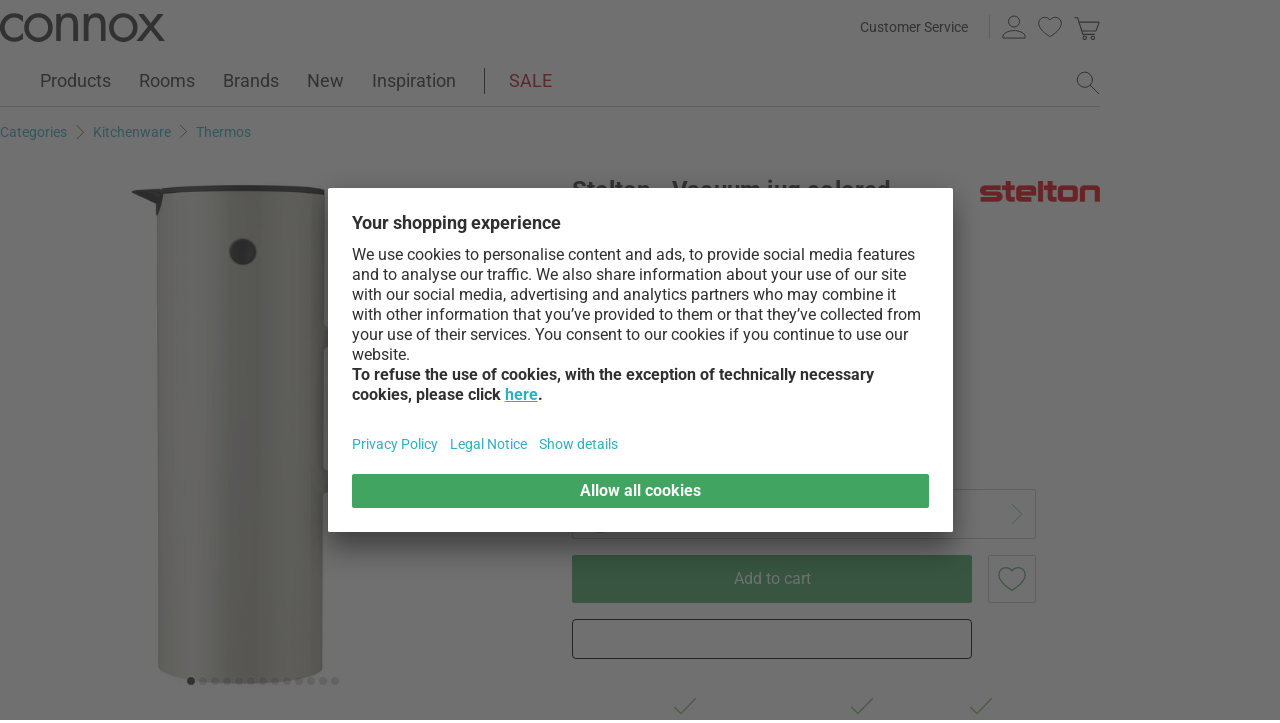

--- FILE ---
content_type: text/html; charset=UTF-8
request_url: https://www.connox.com/categories/kitchenware/thermos-flasks/stelton-thermal-jug-colour.html?itm=185020
body_size: 61460
content:
<!DOCTYPE html>
<html lang="en">
  <head><meta charset="utf-8"/><title>Stelton - Vacuum jug colored, Classics EM 77 | Connox</title><link rel="icon" href="https://www.connox.com/favicon.ico"/><link rel="dns-prefetch" href="https://cdn.connox.com"/><link rel="dns-prefetch" href="https://ajax.googleapis.com"/><link rel="dns-prefetch" href="https://www.google-analytics.com"/><link rel="dns-prefetch" href="https://www.googleadservices.com"/><link rel="dns-prefetch" href="https://www.googletagmanager.com"/><link rel="dns-prefetch" href="https://www.facebook.com"/><link rel="preconnect" href="https://cdn.connox.com"/><link rel="preconnect" href="https://ajax.googleapis.com"/><link rel="preconnect" href="https://www.google-analytics.com"/><link rel="preconnect" href="https://www.googleadservices.com"/><link rel="preconnect" href="https://www.googletagmanager.com"/><link rel="preconnect" href="https://www.facebook.com"/><link rel="preload" href="https://cdn.connox.com/style/fonts/roboto/Roboto-Regular.woff2" as="font" type="font/woff2" crossorigin="anonymous"/><link rel="preconnect" href="https://app.usercentrics.eu"/><link rel="preconnect" href="https://api.usercentrics.eu"/><link rel="preload" href="https://app.usercentrics.eu/browser-ui/latest/loader.js" as="script"/><link rel="dns-prefetch" href="https://img.youtube.com"/><link rel="preconnect" href="https://img.youtube.com"/><link rel="alternate" id="AlternateLink-100001" href="https://www.connox.de/kategorien/kochen/thermoskannen/stelton-isolierkanne-farbig.html?itm=185020" hreflang="de" title="Stelton - Isolierkanne farbig, Classics EM 77"/><link rel="alternate" id="AlternateLink-100005" href="https://www.connox.com/categories/kitchenware/thermos-flasks/stelton-thermal-jug-colour.html?itm=185020" hreflang="en" title="Stelton - Vacuum jug colored, Classics EM 77"/><link rel="alternate" id="AlternateLink-100009" href="https://www.connox.at/kategorien/kochen/thermoskannen/stelton-isolierkanne-farbig.html?itm=185020" hreflang="de-AT" title="Stelton - Isolierkanne farbig, Classics EM 77"/><link rel="alternate" id="AlternateLink-100008" href="https://www.connox.fr/categories/cuisiner/pichets-isothermes/stelton-isolierkanne-farbig.html?itm=185020" hreflang="fr" title="Stelton - Verseuse isotherme colorée, Classics EM 77"/><link rel="alternate" id="AlternateLink-100017" href="https://www.connox.ch/kategorien/kochen/thermoskannen/stelton-isolierkanne-farbig.html?itm=185020" hreflang="de-CH" title="Stelton - Isolierkanne farbig, Classics EM 77"/><link rel="alternate" id="AlternateLink-100027" href="https://fr.connox.ch/categories/cuisiner/pichets-isothermes/stelton-isolierkanne-farbig.html?itm=185020" hreflang="fr-CH" title="Stelton - Verseuse isotherme colorée, Classics EM 77"/><link rel="alternate" id="AlternateLink-100029" href="https://www.connox.nl/categorieen/keukengerei/thermosflessen/stelton-vacuuemkruik-gekleurd-klassiek-em77.html?itm=185020" hreflang="nl" title="Stelton - Vacuümkan gekleurd, Classics EM 77"/><link rel="alternate" id="AlternateLink-Default" href="https://www.connox.de/kategorien/kochen/thermoskannen/stelton-isolierkanne-farbig.html?itm=185020" hreflang="x-default"/><meta name="description" content="Buy Vacuum Flask colored, Classics EM 77 by Erik Magnussen for Stelton in Connox Shop. Original brand ✔️ Top customer service ✔️ 30 days return policy!"/><meta name="keywords" content=""/><meta name="author" content="Connox, 2005-2025"/><meta name="revisit-after" content="1 day"/><meta name="viewport" content="width=device-width, initial-scale=1.0, viewport-fit=cover"/><link rel="stylesheet" type="text/css" href="https://cdn.connox.com/style/_shop_connox.124.min.css?v=100" title="standard"/>

<script id="usercentrics-cmp" src="https://app.usercentrics.eu/browser-ui/latest/loader.js" data-settings-id="QfjvRMFcxJqqNR" async="async"></script><script src="https://ajax.googleapis.com/ajax/libs/jquery/3.2.1/jquery.min.js" integrity="sha384-xBuQ/xzmlsLoJpyjoggmTEz8OWUFM0/RC5BsqQBDX2v5cMvDHcMakNTNrHIW2I5f" crossorigin="anonymous"></script>    <script>
                    var c_stockQuantity = 3;
                var c_stockOrdered = 0;
        var c_stockDeliveryTime = "2 to 4 weeks";
        var c_outOfListing = false;
    </script>
<script>
          window.dataLayer = window.dataLayer || [];
          function gtag() {
          dataLayer.push(arguments);
          }
          gtag("consent", "default", {
          ad_storage: "denied",
          ad_personalization: "denied",
          ad_user_data: "denied",
          analytics_storage: "denied",
          functionality_storage: "denied",
          personalization_storage: "denied",
          security_storage: "granted",
          wait_for_update: 2000,
          });
          gtag("set", "ads_data_redaction", true);
          gtag("set", "url_passthrough", false);
        </script><script>
          var timeStamp = Date.now();

          dataLayer = window.dataLayer || [];

          
          dataLayer.push({
          'Customer': {
          'Id': '',
          'EncryptedId': '',
          'Email': '',
          'EmailMD5': '',
          'EmailSHA256': '',
          'CurrencyCode': 'EUR',
                      'LoggedIn': false,
                      'Recognized': false,
                      'NewsletterFlag': false,
                      'CollectingPoints': false,
                      'CanRedeemPoints': false,
                      'FirstTimeVisitor': true
                      }
          });

          
          dataLayer.push({
          'Page': {
          'Title': 'Stelton - Vacuum jug colored, Classics EM 77',
          'HtmlTitle': 'Stelton - Vacuum jug colored, Classics EM 77 | Connox',
          'CategoryId': '100280',
          'ItemId': '185020',
          'ItemName': 'Stelton - Vacuum jug EM 77, 1 l, sand',
          'ItemPrice': '57.99',
          'ItemManufacturer': 'Stelton',
          'CategoryTypeId': '100010',
          'CategoryTypeName': 'Produkt',
          'ProductMainCategory': 'Kitchenware',
          'ProductMainCategoryId': '100189',
          'ProductSubCategory': 'Thermos',
          'ProductSubCategoryId': '100254',
          
              'IsAITranslated': true
            
          }
          });

                      dataLayer.push({
            'Promotion': {
            'PromotionId': '-1',
            'PromotionContentReference': '-1'
            }
            });
                        dataLayer.push({'IsFirstPageView': true});
          </script><script type="text/javascript">
          (function (w, d, s, l, i) {
          w[l] = w[l] || [];
          w[l].push({'gtm.start': new Date().getTime(), event: 'gtm.js'});
          var f = d.getElementsByTagName(s)[0],
          j = d.createElement(s), dl = l != 'dataLayer' ? '&l=' + l : '';
          j.async = true;
          j.src = '//metrics.connox.com/gtm.js?id=' + i + dl;
          f.parentNode.insertBefore(j, f);})(window, document, 'script', 'dataLayer', 'GTM-M6MMV6');

          var recommendationsPlaceholder = document.getElementById("recommendations-placeholder");
          if (recommendationsPlaceholder !== null) {
          recommendationsPlaceholder.classList.replace("placeholder-inactive", "placeholder-active");
          }
          var shopTheLookPlaceholder = document.getElementById("shop-the-look-placeholder");
          if (shopTheLookPlaceholder !== null) {
          shopTheLookPlaceholder.classList.replace("placeholder-inactive", "placeholder-active");
          }
        </script><script type="text/plain" data-usercentrics="Exponea">
        (function(d,b){if(!d.exponea){var a=function(a,g){function k(c){return function(){var e=arguments;""==a&&"initialize"==c&&e&&e[0].modify&&e[0].modify.overlay&&"loading"==b.readyState&&(b.write('<div id="__inf__overlay__" style="position:absolute;background:#fff;left:0;top:0;width:100%;height:100%;z-index:1000000"><!--empty div--></div>'),setTimeout(function(){var a=b.getElementById("__inf__overlay__");a&&b.body.removeChild(a);res.__=!0},e[0].modify.delay||500));d.exponea._.push([a+c,arguments])}}var h=g.split(" "),f,c;res={_:[]};for(c=0;c<h.length;c++)f=h[c],res[f]=k(f);return res};d.exponea=a("","initialize identify update track trackLink trackEnhancedEcommerce getHtml showHtml showBanner showForm ping getAbTest");d.exponea.notifications=a("notifications.","isAvailable isSubscribed subscribe unsubscribe");var a=b.createElement("script"),g="https:"===b.location.protocol?"https:":"http:";a.type="text/javascript";a.async=!0;a.src=g+"//api.exponea.com/js/exponea.min.js";b.getElementsByTagName("head")[0].appendChild(a)}})(window,document);
      </script><script type="text/javascript">
        var c_CustomerIdentifier = '';
      </script><script type="text/plain" data-usercentrics="Exponea">
        var customerIdentifier = c_CustomerIdentifier;
        var exponeaToken = '86213636-a219-11e8-a83d-0a580a204326';
        var currencyCode = 'EUR';
        var categoryType = 'Produkt';

        var price = parseFloat('57.99' || '0');
        var priceRetail = parseFloat('79.95' || '0');

        var isPriceOffer = priceRetail && price < priceRetail;
        var diffPercent = (Math.round( Math.abs( 1 - price / priceRetail ) * 100) / 100).toFixed(2);
        var diffTotal = (priceRetail - price).toFixed(2);

        if ((typeof customerIdentifier != 'undefined') && (customerIdentifier != '')) {
        exponea.initialize({
        "token": exponeaToken,
        "track": {
        "visits": true,
        "google_analytics": false,
        "default_properties": {
        "category_type": categoryType
        }
        },
        "customer": customerIdentifier
        });
        } else {
        exponea.initialize({
        "token": exponeaToken,
        "track": {
        "visits": true,
        "google_analytics": false,
        "default_properties": {
        "category_type": categoryType
        }
        }
        });
        }

        
          exponea.track('view_item', {
          'item_id': parseInt('185020'),
          'item_sku': parseInt('185020'),
          'item_price': price,
          'item_name': 'Stelton - Vacuum jug EM 77, 1 l, sand',
          'brand': 'Stelton',
          'brand_id': parseInt('100081'),
          'category_id': parseInt('100254'),
          'category_name': 'Thermos',
          'currency_code': currencyCode,
          'stock_quantity': c_stockQuantity,
          'stock_ordered':c_stockOrdered,
          'stock_outOfListing':c_outOfListing,
          'stock_deliveryTime':c_stockDeliveryTime,
          'item_price_offer': isPriceOffer,
          'item_price_offer_percent': diffPercent,
          'item_price_offer_total': diffTotal,
                      'session_start': true,
                      'promotion_id': parseInt('' || '-1'),
                      'recognized': false,
                      'newsletter_flag': false,
                      'first_time_visitor': true,
                      'item_color': 'Sand'
          });
        

        exponea.update({
                  'IsRecognized': false,
                  'IsLoggedin': false,
                  'IsFirstTimeVisitor': true
                  });
      </script><script>          var c_CustomerIsLoginValidated = false;
                  var c_CustomerIsRecognized = false;
                  var c_CustomerNewsletterFlag = false;
                  var c_CustomerIsCollectingPoints = false;
                  var c_CustomerCanRedeemPoints = false;
                var c_UserUuidOrig = 'c16eeefc-f678-11f0-8315-fa163eef3b2c';
        var c_UserUuid = c_UserUuidOrig.replace(/-/g, "");
        var c_EvenOdd = c_UserUuid.split("").map((val) => parseInt(val, 16)).reduce((acc, curr) => acc + curr, 0) % 2 === 0 ? "even" : "odd";
        var c_ActiveCurrency = 'EUR';
        var c_ActiveCountry = 'DE';
        var c_PromotionId = '';
        var c_PromotionContentReference = '';
        var c_BlogNewsDataPath = 'https://www.connox.com/magazine.html/data.xml';

        </script><script>
          window.dataLayer = window.dataLayer || [];

          dataLayer.push({ ecommerce: null });
          dataLayer.push({
            'ecommerce': {
              'detail': {
                'products': [{
                  'name': 'Stelton - Vacuum jug EM 77, 1 l, sand',
                  'id': '185020',
                  'price': '57.99',
                  'brand': 'Stelton',
                  'availability': c_stockQuantity > 0 ? '1' : '0'
                }]
              }
            },
            'event': 'trackProductDetail'
          });
        </script><!-- Plain { --><script>
      var connox = window.connox || {};

      connox.newsletterVoucher = {
        enabled: '1',
        endDate: '+14 days',
        value: '',
        minimumOrderValue: '',
        voucherType: '',
        minItemQuantity: '',
        validIfInStock: ''
      };
    </script>
<!-- } Plain --><script src="https://cdn.connox.de/script/swiper-element-bundle.min.js?v=11_1_14"></script><link rel="apple-touch-icon" href="https://www.connox.com/style/images/c/touchIcon-60.png"/><link rel="apple-touch-icon" sizes="76x76" href="https://www.connox.com/style/images/c/touchIcon-76.png"/><link rel="apple-touch-icon" sizes="120x120" href="https://www.connox.com/style/images/c/touchIcon-120.png"/><link rel="apple-touch-icon" sizes="152x152" href="https://www.connox.com/style/images/c/touchIcon-152.png"/><link rel="apple-touch-icon" sizes="167x167" href="https://www.connox.com/style/images/c/touchIcon-167.png"/><link rel="apple-touch-icon" sizes="180x180" href="https://www.connox.com/style/images/c/touchIcon-180.png"/><meta property="og:title" content="Stelton - Vacuum jug colored, Classics EM 77 | Connox"/><meta property="og:type" content="website"/><meta property="og:url" content="https://www.connox.com/categories/kitchenware/thermos-flasks/stelton-thermal-jug-colour.html"/><meta property="og:image" content=""/><meta property="og:image:width" content="360"/><meta property="og:image:height" content="360"/><meta property="og:description" content="The Stelton vacuum jug EM 77 with the famous tilt closure has been a real design classic since 1977. The thermos flask by Erik Magnussen comes in many bright colors."/><meta property="product:price:amount" content="57.99"/><meta property="product:price:currency" content="EUR"/><meta property="og:provider_name" content="connox be unique"/><meta property="og:brand" content="Stelton"/><meta property="og:price:standard_amount" content="79.95"/><meta property="og:color" content="Sand"/><meta property="og:rating" content="5"/><meta property="og:rating_scale" content="5"/><meta property="og:rating_count" content="65"/><meta property="twitter:card" content="summary_large_image"/><meta property="twitter:site" content="@connox"/><meta property="twitter:creator" content="@connox"/><meta property="twitter:url" content="https://www.connox.com/categories/kitchenware/thermos-flasks/stelton-thermal-jug-colour.html"/><meta property="twitter:title" content="Stelton - Vacuum jug colored, Classics EM 77"/><meta property="twitter:description" content="Buy Vacuum Flask colored, Classics EM 77 by Erik Magnussen for Stelton in Connox Shop. Original brand ✔️ Top customer service ✔️ 30 days return policy!"/><meta property="twitter:image" content=""/><meta name="robots" content="index,follow"/><link rel="canonical" href="https://www.connox.com/categories/kitchenware/thermos-flasks/stelton-thermal-jug-colour.html"/><link rel="alternate" type="application/rss+xml" title="Connox Home Design Blog" href="/feed/116324.xml"/><link rel="alternate" type="application/rss+xml" title="Connox special offers" href="/feed/100935.xml"/><link rel="alternate" type="application/rss+xml" title="Connox news" href="/feed/104719.xml"/><link rel="sitemap" type="application/xml" title="Sitemap" href="/sitemap.xml"/><!--[if lt IE 9]><script>var t=['header','footer','section','aside','nav','article','hgroup'];for(var i in t) document.createElement(t[i]);</script><![endif]--></head>
    <body class="page-product" id="C100280" lang="en" data-lang="en" data-channel="100005">
    <noscript>
      <iframe src="//www.googletagmanager.com/ns.html?id=GTM-M6MMV6" height="0" width="0" style="display:none;visibility:hidden"></iframe>
    </noscript>
    <script>
              // build items array for photoswipe at the end of markup, before photoswipe js is loaded
              photoSwipeItems = [
              { src: 'https://cdn.connox.com/m/100030/285385/media/steltonFeb-2021/OL_1800_EM77_vacuum_jug_1L_sand.webp', title: 'The Stelton thermos jug in sand is made of ABS plastic and has a glass insert. The jug comes with a tilt lid and the leak-proof Picnic lid.', width: 1200, height: 1200 },{ src: 'https://cdn.connox.com/m/100035/158632/media/stelton/Isolierkanne-classic-farbig/isolierkanne-gruppe-herbst-2012.webp', title: 'Everyone knows the EM 77 vacuum jug, and those who own it appreciate the thermos for its beautiful, compact design concept, outstanding build quality and, last but not least, because it has the inimitable tilt closure.', width: 1200, height: 1200 },{ src: 'https://cdn.connox.com/m/100035/207036/media/stelton/Isolierkanne-Herbst-2016/Stelton-EM77-Isolierkanne-Herbst-2016-Ablage-verschiedene-Farben-Ambiente.webp', title: 'Stelton s vacuum jug EM 77 with the famous tilt closure by Erik Magnussen is a classic. Due to the beautiful and compact design, the outstanding quality of workmanship and not least because it has the unique tilt closure, the jug is a timeless and sought-after design for the kitchen.', width: 1200, height: 1200 },{ src: 'https://cdn.connox.com/m/100035/236166/media/stelton/Emma/Wasserkocher/Stelton-Isolierkanne-EM-77-1-l-weiss-Situation-Blog-Bumblebee-Hill.webp', title: 'Sabine Erhard from the blog Bumblebee Hill serves the morning tea or coffee stylishly in the Stelton - vacuum jug EM 77 on the breakfast table.', width: 1200, height: 1200 },{ src: 'https://cdn.connox.com/m/100035/635663/media/stelton/2023/Stelton-Isolierkanne-EM-77-1-l-poppy-yellow-Situation-1.webp', title: 'The Stelton thermos is made of ABS plastic and has a glass insert. Included with the jug are tilt closure and the leak-proof Picnic closure.', width: 1200, height: 1200 },{ src: 'https://cdn.connox.com/m/100035/635664/media/stelton/2023/Stelton-Isolierkanne-EM-77-1-l-poppy-yellow-Situation-2.webp', title: 'The Stelton thermos is made of ABS plastic and has a glass insert. Included with the jug are tilt closure and the leak-proof Picnic closure.', width: 1200, height: 1200 },{ src: 'https://cdn.connox.com/m/100035/274962/media/stelton/AW-2020/Stelton-Isolierkanne-EM-77-Ambiente-AW-2020.webp', title: 'Colored vacuum jug, Classics EM 77 from Stelton in the ambience view. The fashion icon among vacuum jugs comes in a variety of stylish colors that match a wide range of kitchen interiors.', width: 1200, height: 1200 },{ src: 'https://cdn.connox.com/m/100035/274966/media/stelton/AW-2020/Stelton-EM-77-warm-maroon-Ambiente.webp', title: 'EM 77 Kettle and vacuum jug Classics EM 77 from Stelton in the ambience view. The functionality of the kettle increases even more when combined with the vacuum jug.', width: 1200, height: 1200 },{ src: 'https://cdn.connox.com/m/100035/635669/media/stelton/2023/Stelton-Isolierkanne-EM-77-1-l-soft-schwarz-Situation.webp', title: 'The Stelton thermos is made of ABS plastic and has a glass insert. Included with the jug are tilt closure and the leak-proof Picnic closure.', width: 1200, height: 1200 },{ src: 'https://cdn.connox.com/m/100035/635670/media/stelton/2023/Stelton-Isolierkanne-EM-77-1-l-2023-Situation-1.webp', title: 'The Stelton thermos is made of ABS plastic and has a glass insert. Included with the jug are tilt closure and the leak-proof Picnic closure.', width: 1200, height: 1200 },{ src: 'https://cdn.connox.com/m/100035/682073/media/stelton/2023/Stelton-Isolierkanne-EM-77-1-l-soft-dark-forest-Situation-1.webp', title: 'Stelton - Vacuum jug EM 77, 1 l soft dark forest', width: 1200, height: 1200 },{ src: 'https://cdn.connox.com/m/100035/682074/media/stelton/2023/Stelton-Isolierkanne-EM-77-1-l-soft-dark-forest-Situation-2.webp', title: 'Stelton - Vacuum jug EM 77, 1 l soft dark forest', width: 1200, height: 1200 },{ src: 'https://cdn.connox.com/m/100035/682076/media/stelton/2023/Stelton-Isolierkanne-EM-77-1-l-soft-deep-ocean-soft-dark-forest-Situation.webp', title: 'Stelton - Vacuum jug EM 77, 1 l soft deep ocean, soft dark forest', width: 1200, height: 1200 }
              ];
            </script>
    <div class="w">
      <header class="header-full">
        <div>
          <section class="header-skip-button-section">
            <a class="header-skip-button" id="SkipToPageContent" href="#PageContent">Skip to page content</a>
            <button class="header-skip-button" role="button" id="SkipToSearch">Skip to search field</button>
          </section>
          <div class="header-content">
            <div id="Logo" class="icon icon-connox-logo">
              <a href="https://www.connox.com/" title="Connox Interior Design Shop - Go to homepage" aria-label="Connox Interior Design Shop - Go to homepage">Connox Interior Design Shop</a>
            </div>
            <div class="header-meta">
              <div class="header-links">
                <a href="https://www.connox.com/help.html" title="Customer Service - more" class="header-link">Customer Service</a>
              </div>
              <div class="header-functions">
                <div class="header-search">
                  <button id="OpenSearchButtonMobile" type="button" aria-label="open search field">
                    <span class="icon icon-link icon-magnifier"> </span>
                  </button>
                  <button id="CloseSearchButtonMobile" type="button" aria-label="close  search field" style="display:none">
                    <span class="icon icon-link icon-close"> </span>
                  </button>
                </div>
                <a class="header-account" href="https://www.connox.com/customer-area.html" id="HeaderAccountIcon">
                                    <span class="icon icon-link icon-person">Customer Account</span>
                </a>
                <a class="header-wishlist" href="https://www.connox.com/customer-area/wish-lists.html">
                  <span class="icon icon-link icon-heart">Wish List</span>
                </a>
                <span class="header-cart" id="CartIcon" role="link" aria-label="cart">
                  <span class="icon icon-link icon-cart">Warenkorb</span>
                </span>
                <button id="MobileNavButton" class="icon icon-link icon-menu nav-open-button" type="button" aria-label="open main menu" aria-haspopup="true" aria-expanded="false"> </button>
                <button id="MobileNavCloseButton" class="icon icon-link icon-close nav-close-button" type="button" aria-label="close main menu" aria-haspopup="true" aria-expanded="true"> </button>
              </div>
            </div>
          </div>
          <nav class="main-nav" aria-label="main menu">
  <ul class="main-nav-list" role="menu" data-track-ashs="true" data-track-sntr="9.93" data-return-policy-days="60">
    <li class="main-nav-link main-nav-link--flyout">
      <a href="https://www.connox.com/categories/products.html" role="menuitem" title="Products - more" aria-label="Products Open page">Products<span class="icon icon-chevron-right max-tablet">
           
        </span></a>
      <button class="toggle-btn-subnav icon icon-chevron-down--lightgrey tablet-small-hide" aria-label="Products Expand or collapse this submenu" aria-expanded="false">
         
      </button>
      <section class="subnav-wrapper">
        <div>
          <div class="subnav-wrapper__inner">
            <div class="subnav-layer subnav-layer--one">
              <div class="subnav-back subnav-back--clickarea max-tablet"> </div>
              <button class="subnav-back subnav-back--link linkcolor max-tablet" type="button">
                <span class="icon icon-left--blue icon-size--24"> </span>
                <span class="subnav-link__text">Back</span>
              </button>
              <ul>
                <li class="subnav-link subnav-link--flyout">
                  <a href="https://www.connox.com/categories/home-decor.html" title="Home Decor - more" aria-label="Home Decor Open page">
                    <span class="icon icon-size--24 icon-decoration-two">
         
      </span>
                    <span class="subnav-link__text subnav-link__text--icontext">Home Decor</span>
                    <span class="icon icon-chevron-right">
           
        </span>
                  </a>
                  <button class="toggle-btn-subnav-layer tablet-small-hide" aria-label="Home Decor Expand or collapse this submenu" aria-expanded="false">
         
      </button>
                  <div class="subnav-layer subnav-layer--two">
                    <div class="subnav-back subnav-back--clickarea max-tablet"> </div>
                    <button class="subnav-back subnav-back--link linkcolor max-tablet" type="button">
                      <span class="icon icon-left--blue icon-size--24"> </span>
                      <span class="subnav-link__text">Back to "Products"</span>
                    </button>
                    <ul>
                      <li class="subnav-link subnav-link--flyout">
                        <a href="https://www.connox.com/categories/accessories/table-decoration.html" title="Table decoration - more" aria-label="Table decoration Open page">
                          <span class="icon icon-size--24 icon-decoration">
         
      </span>
                          <span class="subnav-link__text subnav-link__text--icontext">Table decoration</span>
                          <span class="icon icon-chevron-right">
           
        </span>
                        </a>
                        <button class="toggle-btn-subnav-layer tablet-small-hide" aria-label="Table decoration Expand or collapse this submenu" aria-expanded="false">
         
      </button>
                        <div class="subnav-layer subnav-layer--three">
                          <div class="subnav-back subnav-back--clickarea max-tablet"> </div>
                          <button class="subnav-back subnav-back--link linkcolor max-tablet" type="button">
                            <span class="icon icon-left--blue icon-size--24"> </span>
                            <span class="subnav-link__text">Back to "Home Decor"</span>
                          </button>
                          <ul>
                            <li>
                              <a href="https://www.connox.com/categories/home-decor/decorative-objects.html" title="Decorative figures - more">Decorative figures</a>
                            </li>
                            <li>
                              <a href="https://www.connox.com/categories/kitchenware/trays.html" title="Trays - more">Trays</a>
                            </li>
                            <li>
                              <a href="https://www.connox.com/categories/home-decor/decorative-bowls.html" title="Decorative Bowls - more">Decorative Bowls</a>
                            </li>
                            <li>
                              <a href="https://www.connox.com/categories/kitchenware/kitchen-linen/placemats.html" title="Placemats - more">Placemats</a>
                            </li>
                            <li>
                              <a href="https://www.connox.com/categories/kitchenware/coasters.html" title="Glass coasters - more">Glass coasters</a>
                            </li>
                            <li>
                              <a href="https://www.connox.com/categories/home-textiles/table-cloths-table-mats.html" title="Table Cloths - more">Table Cloths</a>
                            </li>
                            <li>
                              <a href="https://www.connox.com/categories/accessories/home-textiles/table-runner.html" title="Table runner - more">Table runner</a>
                            </li>
                            <li>
                              <a href="https://www.connox.com/categories/kitchenware/kitchen-linen/napkin-holder.html" title="Napkin holder - more">Napkin holder</a>
                            </li>
                            <li>
                              <a href="https://www.connox.com/categories/accessories/alarm-clocks-table-clocks.html" title="Alarm clocks &amp; table clocks - more">Alarm clocks &amp; table clocks</a>
                            </li>
                            <li>
                              <a href="https://www.connox.com/categories/accessories/ashtrays.html" title="Ashtrays - more">Ashtrays</a>
                            </li>
                            <li>
                              <a href="https://www.connox.com/categories/stationery/design-books.html" title="Design Books - more">Design Books</a>
                            </li>
                            <li class="subnav-link subnav-link--bottom max-tablet">
                              <a href="https://www.connox.com/categories/accessories/table-decoration.html" class="linkcolor" title="All items in this category - more">
                                <span class="subnav-link__text">All about "Table decoration"</span>
                                <span class="icon icon-size--24 icon-right--blue">
           
        </span>
                              </a>
                            </li>
                          </ul>
                        </div>
                      </li>
                      <li class="subnav-link">
                        <a href="https://www.connox.com/categories/accessories/home-decor/vases.html" title="Vases - more" aria-label="Vases Open page">
                          <span class="icon icon-size--24 icon-vase">
         
      </span>
                          <span class="subnav-link__text subnav-link__text--icontext">Vases</span>
                        </a>
                      </li>
                      <li class="subnav-link subnav-link--flyout">
                        <a href="https://www.connox.com/categories/accessories/candles-candle-holder.html" title="Candles &amp; Candle holder - more" aria-label="Candles &amp; Candle holder Open page">
                          <span class="icon icon-size--24 icon-candle">
         
      </span>
                          <span class="subnav-link__text subnav-link__text--icontext">Candles &amp; Candle holder</span>
                          <span class="icon icon-chevron-right">
           
        </span>
                        </a>
                        <button class="toggle-btn-subnav-layer tablet-small-hide" aria-label="Candles &amp; Candle holder Expand or collapse this submenu" aria-expanded="false">
         
      </button>
                        <div class="subnav-layer subnav-layer--three">
                          <div class="subnav-back subnav-back--clickarea max-tablet"> </div>
                          <button class="subnav-back subnav-back--link linkcolor max-tablet" type="button">
                            <span class="icon icon-left--blue icon-size--24"> </span>
                            <span class="subnav-link__text">Back to "Home Decor"</span>
                          </button>
                          <ul>
                            <li>
                              <a href="https://www.connox.com/categories/home-decor/candle-holders.html" title="Candlestick - more">Candlestick</a>
                            </li>
                            <li>
                              <a href="https://www.connox.com/categories/home-decor/tea-light-holders.html" title="Tealight holder - more">Tealight holder</a>
                            </li>
                            <li>
                              <a href="https://www.connox.com/categories/outdoor/lanterns.html" title="Lanterns - more">Lanterns</a>
                            </li>
                            <li>
                              <a href="https://www.connox.com/categories/home-decor/candles.html" title="Candles - more">Candles</a>
                            </li>
                            <li>
                              <a href="https://www.connox.com/categories/accessories/home-decor/scented-candles.html" title="Scented candles - more">Scented candles</a>
                            </li>
                            <li class="subnav-link subnav-link--bottom max-tablet">
                              <a href="https://www.connox.com/categories/accessories/candles-candle-holder.html" class="linkcolor" title="All items in this category - more">
                                <span class="subnav-link__text">All about "Candles &amp; Candle holder"</span>
                                <span class="icon icon-size--24 icon-right--blue">
           
        </span>
                              </a>
                            </li>
                          </ul>
                        </div>
                      </li>
                      <li class="subnav-link subnav-link--flyout">
                        <a href="https://www.connox.com/categories/accessories/wall-decorations.html" title="Wall decoration - more" aria-label="Wall decoration Open page">
                          <span class="icon icon-size--24 icon-frame">
         
      </span>
                          <span class="subnav-link__text subnav-link__text--icontext">Wall decoration</span>
                          <span class="icon icon-chevron-right">
           
        </span>
                        </a>
                        <button class="toggle-btn-subnav-layer tablet-small-hide" aria-label="Wall decoration Expand or collapse this submenu" aria-expanded="false">
         
      </button>
                        <div class="subnav-layer subnav-layer--three">
                          <div class="subnav-back subnav-back--clickarea max-tablet"> </div>
                          <button class="subnav-back subnav-back--link linkcolor max-tablet" type="button">
                            <span class="icon icon-left--blue icon-size--24"> </span>
                            <span class="subnav-link__text">Back to "Home Decor"</span>
                          </button>
                          <ul>
                            <li>
                              <a href="https://www.connox.com/categories/accessories/home-decor/poster.html" title="Poster - more">Poster</a>
                            </li>
                            <li>
                              <a href="https://www.connox.com/categories/home-decor/picture-frames.html" title="Picture Frames - more">Picture Frames</a>
                            </li>
                            <li>
                              <a href="https://www.connox.com/categories/accessories/home-decor/pictures.html" title="Pictures - more">Pictures</a>
                            </li>
                            <li>
                              <a href="https://www.connox.com/categories/accessories/pinboards-boards.html" title="Pinboards - more">Pinboards</a>
                            </li>
                            <li>
                              <a href="https://www.connox.com/categories/stationery/calendars.html" title="Calendars - more">Calendars</a>
                            </li>
                            <li>
                              <a href="https://www.connox.com/categories/accessories/clocks.html" title="Wall clocks - more">Wall clocks</a>
                            </li>
                            <li>
                              <a href="https://www.connox.com/categories/accessories/home-textiles/tapestries.html" title="Tapestries - more">Tapestries</a>
                            </li>
                            <li>
                              <a href="https://www.connox.com/categories/home-decor/wall-decor.html" title="Wall objects - more">Wall objects</a>
                            </li>
                            <li>
                              <a href="https://www.connox.com/categories/home-decor/children-design-mobiles.html" title="Mobiles - more">Mobiles</a>
                            </li>
                            <li class="subnav-link subnav-link--bottom max-tablet">
                              <a href="https://www.connox.com/categories/accessories/wall-decorations.html" class="linkcolor" title="All items in this category - more">
                                <span class="subnav-link__text">All about "Wall decoration"</span>
                                <span class="icon icon-size--24 icon-right--blue">
           
        </span>
                              </a>
                            </li>
                          </ul>
                        </div>
                      </li>
                      <li class="subnav-link subnav-link--flyout">
                        <a href="https://www.connox.com/categories/home-textiles.html" title="Home Textiles - more" aria-label="Home Textiles Open page">
                          <span class="icon icon-size--24 icon-rug">
         
      </span>
                          <span class="subnav-link__text subnav-link__text--icontext">Home Textiles</span>
                          <span class="icon icon-chevron-right">
           
        </span>
                        </a>
                        <button class="toggle-btn-subnav-layer tablet-small-hide" aria-label="Home Textiles Expand or collapse this submenu" aria-expanded="false">
         
      </button>
                        <div class="subnav-layer subnav-layer--three">
                          <div class="subnav-back subnav-back--clickarea max-tablet"> </div>
                          <button class="subnav-back subnav-back--link linkcolor max-tablet" type="button">
                            <span class="icon icon-left--blue icon-size--24"> </span>
                            <span class="subnav-link__text">Back to "Home Decor"</span>
                          </button>
                          <ul>
                            <li>
                              <a href="https://www.connox.com/categories/home-textiles/rugs.html" title="Carpets - more">Carpets</a>
                            </li>
                            <li>
                              <a href="https://www.connox.com/categories/accessories/home-textiles/cushions.html" title="Cushions - more">Cushions</a>
                            </li>
                            <li>
                              <a href="https://www.connox.com/categories/home-textiles/blankets.html" title="Blankets - more">Blankets</a>
                            </li>
                            <li>
                              <a href="https://www.connox.com/categories/home-textiles/bedding.html" title="Bedding - more">Bedding</a>
                            </li>
                            <li>
                              <a href="https://www.connox.com/categories/kitchenware/kitchen-linen/placemats.html" title="Placemats - more">Placemats</a>
                            </li>
                            <li>
                              <a href="https://www.connox.com/categories/home-textiles/table-cloths-table-mats.html" title="Table Cloths - more">Table Cloths</a>
                            </li>
                            <li>
                              <a href="https://www.connox.com/categories/accessories/home-textiles/table-runner.html" title="Table runner - more">Table runner</a>
                            </li>
                            <li>
                              <a href="https://www.connox.com/categories/home-textiles/curtains.html" title="Curtains - more">Curtains</a>
                            </li>
                            <li>
                              <a href="https://www.connox.com/categories/home-textiles/chair-cushions-seat-cushions.html" title="Chair Cushions, Seat Cushions - more">Chair Cushions, Seat Cushions</a>
                            </li>
                            <li>
                              <a href="https://www.connox.com/categories/household/doormats.html" title="Floor mats - more">Floor mats</a>
                            </li>
                            <li class="subnav-link subnav-link--bottom max-tablet">
                              <a href="https://www.connox.com/categories/home-textiles.html" class="linkcolor" title="All items in this category - more">
                                <span class="subnav-link__text">All about "Home Textiles"</span>
                                <span class="icon icon-size--24 icon-right--blue">
           
        </span>
                              </a>
                            </li>
                          </ul>
                        </div>
                      </li>
                      <li class="subnav-link subnav-link--flyout">
                        <a href="https://www.connox.com/categories/accessories/storage-organization.html" title="Storage &amp; Organization - more" aria-label="Storage &amp; Organization Open page">
                          <span class="icon icon-size--24 icon-box">
         
      </span>
                          <span class="subnav-link__text subnav-link__text--icontext">Storage &amp; Organization</span>
                          <span class="icon icon-chevron-right">
           
        </span>
                        </a>
                        <button class="toggle-btn-subnav-layer tablet-small-hide" aria-label="Storage &amp; Organization Expand or collapse this submenu" aria-expanded="false">
         
      </button>
                        <div class="subnav-layer subnav-layer--three">
                          <div class="subnav-back subnav-back--clickarea max-tablet"> </div>
                          <button class="subnav-back subnav-back--link linkcolor max-tablet" type="button">
                            <span class="icon icon-left--blue icon-size--24"> </span>
                            <span class="subnav-link__text">Back to "Home Decor"</span>
                          </button>
                          <ul>
                            <li>
                              <a href="https://www.connox.com/categories/entryway-furniture/storage-baskets.html" title="Storage baskets - more">Storage baskets</a>
                            </li>
                            <li>
                              <a href="https://www.connox.com/categories/accessories/storage-boxes.html" title="Storage boxes - more">Storage boxes</a>
                            </li>
                            <li>
                              <a href="https://www.connox.com/categories/entryway-furniture/magazine-holders.html" title="Magazine holder - more">Magazine holder</a>
                            </li>
                            <li>
                              <a href="https://www.connox.com/categories/accessories/book-accessories.html" title="Bookends - more">Bookends</a>
                            </li>
                            <li>
                              <a href="https://www.connox.com/tag/jewelry-storage.html" title="Jewelry storage - more">Jewelry storage</a>
                            </li>
                            <li>
                              <a href="https://www.connox.com/categories/accessories/money-boxes.html" title="Money Boxes - more">Money Boxes</a>
                            </li>
                            <li>
                              <a href="https://www.connox.com/categories/electronics/cable-management.html" title="Cable organisation - more">Cable organisation</a>
                            </li>
                            <li>
                              <a href="https://www.connox.com/categories/household/hangers.html" title="Coat hanger - more">Coat hanger</a>
                            </li>
                            <li>
                              <a href="https://www.connox.com/categories/accessories/pinboards-boards.html" title="Pinboards - more">Pinboards</a>
                            </li>
                            <li>
                              <a href="https://www.connox.com/categories/stationery/calendars.html" title="Calendars - more">Calendars</a>
                            </li>
                            <li>
                              <a href="https://www.connox.com/categories/accessories/household/keyboards.html" title="Keyboards - more">Keyboards</a>
                            </li>
                            <li>
                              <a href="https://www.connox.com/categories/accessories/household/key-fob.html" title="Key fob - more">Key fob</a>
                            </li>
                            <li>
                              <a href="https://www.connox.com/categories/household/door-stoppers.html" title="Door Stoppers - more">Door Stoppers</a>
                            </li>
                            <li>
                              <a href="https://www.connox.com/categories/accessories/office-supplies.html" title="Office accessories - more">Office accessories</a>
                            </li>
                            <li>
                              <a href="https://www.connox.com/categories/accessories/bathroom-accessories/cosmetic-tissue-boxes.html" title="Cosmetic tissue boxes - more">Cosmetic tissue boxes</a>
                            </li>
                            <li class="subnav-link subnav-link--bottom max-tablet">
                              <a href="https://www.connox.com/categories/accessories/storage-organization.html" class="linkcolor" title="All items in this category - more">
                                <span class="subnav-link__text">All about "Storage &amp; Organization"</span>
                                <span class="icon icon-size--24 icon-right--blue">
           
        </span>
                              </a>
                            </li>
                          </ul>
                        </div>
                      </li>
                      <li class="subnav-link subnav-link--flyout">
                        <a href="https://www.connox.com/categories/accessories/planters.html" title="Planters - more" aria-label="Planters Open page">
                          <span class="icon icon-size--24 icon-flower-pot">
         
      </span>
                          <span class="subnav-link__text subnav-link__text--icontext">Planters</span>
                          <span class="icon icon-chevron-right">
           
        </span>
                        </a>
                        <button class="toggle-btn-subnav-layer tablet-small-hide" aria-label="Planters Expand or collapse this submenu" aria-expanded="false">
         
      </button>
                        <div class="subnav-layer subnav-layer--three">
                          <div class="subnav-back subnav-back--clickarea max-tablet"> </div>
                          <button class="subnav-back subnav-back--link linkcolor max-tablet" type="button">
                            <span class="icon icon-left--blue icon-size--24"> </span>
                            <span class="subnav-link__text">Back to "Home Decor"</span>
                          </button>
                          <ul>
                            <li>
                              <a href="https://www.connox.com/categories/home-decor/plant-pots-flowerpots.html" title="Flower pots - more">Flower pots</a>
                            </li>
                            <li>
                              <a href="https://www.connox.com/categories/outdoor/plant-bucket.html" title="Planters - more">Planters</a>
                            </li>
                            <li>
                              <a href="https://www.connox.com/categories/outdoor/flower-boxes.html" title="Flower boxes - more">Flower boxes</a>
                            </li>
                            <li>
                              <a href="https://www.connox.com/categories/accessories/home-decor/flower-hanging-basket.html" title="Flower hanging basket - more">Flower hanging basket</a>
                            </li>
                            <li>
                              <a href="https://www.connox.com/categories/outdoor/plant-bags.html" title="Plant bags - more">Plant bags</a>
                            </li>
                            <li>
                              <a href="https://www.connox.com/categories/kitchenware/herb-pots.html" title="Herb Pots - more">Herb Pots</a>
                            </li>
                            <li class="subnav-link subnav-link--bottom max-tablet">
                              <a href="https://www.connox.com/categories/accessories/planters.html" class="linkcolor" title="All items in this category - more">
                                <span class="subnav-link__text">All about "Planters"</span>
                                <span class="icon icon-size--24 icon-right--blue">
           
        </span>
                              </a>
                            </li>
                          </ul>
                        </div>
                      </li>
                      <li class="subnav-link subnav-link--flyout">
                        <a href="https://www.connox.com/categories/accessories/home-decor/design-mirror.html" title="Mirror - more" aria-label="Mirror Open page">
                          <span class="icon icon-size--24 icon-mirror">
         
      </span>
                          <span class="subnav-link__text subnav-link__text--icontext">Mirror</span>
                          <span class="icon icon-chevron-right">
           
        </span>
                        </a>
                        <button class="toggle-btn-subnav-layer tablet-small-hide" aria-label="Mirror Expand or collapse this submenu" aria-expanded="false">
         
      </button>
                        <div class="subnav-layer subnav-layer--three">
                          <div class="subnav-back subnav-back--clickarea max-tablet"> </div>
                          <button class="subnav-back subnav-back--link linkcolor max-tablet" type="button">
                            <span class="icon icon-left--blue icon-size--24"> </span>
                            <span class="subnav-link__text">Back to "Home Decor"</span>
                          </button>
                          <ul>
                            <li>
                              <a href="https://www.connox.com/categories/accessories/home-decor/wall-mirror.html" title="Wall mirror - more">Wall mirror</a>
                            </li>
                            <li>
                              <a href="https://www.connox.com/categories/accessories/home-decor/mirrors/standing-mirror.html" title="Standing mirror - more">Standing mirror</a>
                            </li>
                            <li>
                              <a href="https://www.connox.com/categories/accessories/home-decor/mirrors/cosmetic-mirror.html" title="Cosmetic mirror - more">Cosmetic mirror</a>
                            </li>
                            <li class="subnav-link subnav-link--bottom max-tablet">
                              <a href="https://www.connox.com/categories/accessories/home-decor/design-mirror.html" class="linkcolor" title="All items in this category - more">
                                <span class="subnav-link__text">All about "Mirror"</span>
                                <span class="icon icon-size--24 icon-right--blue">
           
        </span>
                              </a>
                            </li>
                          </ul>
                        </div>
                      </li>
                      <li class="subnav-link subnav-link--flyout">
                        <a href="https://www.connox.com/categories/accessories/home-decor/chimneys.html" title="Fireplaces - more" aria-label="Fireplaces Open page">
                          <span class="icon icon-size--24 icon-fireplace">
         
      </span>
                          <span class="subnav-link__text subnav-link__text--icontext">Fireplaces</span>
                          <span class="icon icon-chevron-right">
           
        </span>
                        </a>
                        <button class="toggle-btn-subnav-layer tablet-small-hide" aria-label="Fireplaces Expand or collapse this submenu" aria-expanded="false">
         
      </button>
                        <div class="subnav-layer subnav-layer--three">
                          <div class="subnav-back subnav-back--clickarea max-tablet"> </div>
                          <button class="subnav-back subnav-back--link linkcolor max-tablet" type="button">
                            <span class="icon icon-left--blue icon-size--24"> </span>
                            <span class="subnav-link__text">Back to "Home Decor"</span>
                          </button>
                          <ul>
                            <li>
                              <a href="https://www.connox.com/categories/accessories/home-decor/ethanol-fireplaces.html" title="Ethanol fireplaces - more">Ethanol fireplaces</a>
                            </li>
                            <li>
                              <a href="https://www.connox.com/categories/household/wood-storage.html" title="Wood Storage - more">Wood Storage</a>
                            </li>
                            <li>
                              <a href="https://www.connox.com/categories/household/fireplace-tools.html" title="Fireplace Tools - more">Fireplace Tools</a>
                            </li>
                            <li class="subnav-link subnav-link--bottom max-tablet">
                              <a href="https://www.connox.com/categories/accessories/home-decor/chimneys.html" class="linkcolor" title="All items in this category - more">
                                <span class="subnav-link__text">All about "Fireplaces"</span>
                                <span class="icon icon-size--24 icon-right--blue">
           
        </span>
                              </a>
                            </li>
                          </ul>
                        </div>
                      </li>
                      <li class="subnav-link subnav-link--flyout">
                        <a href="https://www.connox.com/categories/holiday-decoration/christmas.html" title="Christmas decoration - more" aria-label="Christmas decoration Open page">
                          <span class="icon icon-size--24 icon-christmas-ornament">
         
      </span>
                          <span class="subnav-link__text subnav-link__text--icontext">Christmas decoration</span>
                          <span class="icon icon-chevron-right">
           
        </span>
                        </a>
                        <button class="toggle-btn-subnav-layer tablet-small-hide" aria-label="Christmas decoration Expand or collapse this submenu" aria-expanded="false">
         
      </button>
                        <div class="subnav-layer subnav-layer--three">
                          <div class="subnav-back subnav-back--clickarea max-tablet"> </div>
                          <button class="subnav-back subnav-back--link linkcolor max-tablet" type="button">
                            <span class="icon icon-left--blue icon-size--24"> </span>
                            <span class="subnav-link__text">Back to "Home Decor"</span>
                          </button>
                          <ul>
                            <li>
                              <a href="https://www.connox.com/categories/holiday-decoration/advent-calendars.html" title="Advent calendars - more">Advent calendars</a>
                            </li>
                            <li>
                              <a href="https://www.connox.com/categories/home-decor/candles.html" title="Candles - more">Candles</a>
                            </li>
                            <li>
                              <a href="https://www.connox.com/categories/home-decor/candle-holders.html" title="Candlestick - more">Candlestick</a>
                            </li>
                            <li>
                              <a href="https://www.connox.com/categories/home-decor/tea-light-holders.html" title="Tealight holder - more">Tealight holder</a>
                            </li>
                            <li>
                              <a href="https://www.connox.com/categories/holiday-decoration/advent-candle-holders-advent-wreaths.html" title="Advent wreath - more">Advent wreath</a>
                            </li>
                            <li>
                              <a href="https://www.connox.com/categories/outdoor/lanterns.html" title="Lanterns - more">Lanterns</a>
                            </li>
                            <li>
                              <a href="https://www.connox.com/categories/accessories/christmas-tree-decorations.html" title="Christmas tree decorations - more">Christmas tree decorations</a>
                            </li>
                            <li>
                              <a href="https://www.connox.com/categories/kitchenware/nutcrackers.html" title="Nutcrackers - more">Nutcrackers</a>
                            </li>
                            <li>
                              <a href="https://www.connox.com/categories/accessories/home-decor/christmas-lights.html" title="Christmas lights - more">Christmas lights</a>
                            </li>
                            <li>
                              <a href="https://www.connox.com/categories/accessories/home-decor/christmas-figures.html" title="Christmas figures - more">Christmas figures</a>
                            </li>
                            <li>
                              <a href="https://www.connox.com/categories/accessories/home-decor/christmas/christmas-tree-tops.html" title="Christmas tree tops - more">Christmas tree tops</a>
                            </li>
                            <li class="subnav-link subnav-link--bottom max-tablet">
                              <a href="https://www.connox.com/categories/holiday-decoration/christmas.html" class="linkcolor" title="All items in this category - more">
                                <span class="subnav-link__text">All about "Christmas decoration"</span>
                                <span class="icon icon-size--24 icon-right--blue">
           
        </span>
                              </a>
                            </li>
                          </ul>
                        </div>
                      </li>
                      <li class="subnav-link subnav-link--bottom max-tablet">
                        <a href="https://www.connox.com/categories/home-decor.html" class="linkcolor" title="All items in this category - more">
                          <span class="subnav-link__text">All about "Home Decor"</span>
                          <span class="icon icon-size--24 icon-right--blue">
           
        </span>
                        </a>
                      </li>
                      <div class="subnav-aside subnav-aside--small"><!--empty div--></div>
                    </ul>
                  </div>
                </li>
                <li class="subnav-link subnav-link--flyout">
                  <a href="https://www.connox.com/categories/furniture.html" title="Furniture - more" aria-label="Furniture Open page">
                    <span class="icon icon-size--24 icon-armchair">
         
      </span>
                    <span class="subnav-link__text subnav-link__text--icontext">Furniture</span>
                    <span class="icon icon-chevron-right">
           
        </span>
                  </a>
                  <button class="toggle-btn-subnav-layer tablet-small-hide" aria-label="Furniture Expand or collapse this submenu" aria-expanded="false">
         
      </button>
                  <div class="subnav-layer subnav-layer--two">
                    <div class="subnav-back subnav-back--clickarea max-tablet"> </div>
                    <button class="subnav-back subnav-back--link linkcolor max-tablet" type="button">
                      <span class="icon icon-left--blue icon-size--24"> </span>
                      <span class="subnav-link__text">Back to "Products"</span>
                    </button>
                    <ul>
                      <li class="subnav-link subnav-link--flyout">
                        <a href="https://www.connox.com/categories/furniture/seating-furniture.html" title="Seating furniture - more" aria-label="Seating furniture Open page">
                          <span class="icon icon-size--24 icon-chair">
         
      </span>
                          <span class="subnav-link__text subnav-link__text--icontext">Seating furniture</span>
                          <span class="icon icon-chevron-right">
           
        </span>
                        </a>
                        <button class="toggle-btn-subnav-layer tablet-small-hide" aria-label="Seating furniture Expand or collapse this submenu" aria-expanded="false">
         
      </button>
                        <div class="subnav-layer subnav-layer--three">
                          <div class="subnav-back subnav-back--clickarea max-tablet"> </div>
                          <button class="subnav-back subnav-back--link linkcolor max-tablet" type="button">
                            <span class="icon icon-left--blue icon-size--24"> </span>
                            <span class="subnav-link__text">Back to "Furniture"</span>
                          </button>
                          <ul>
                            <li>
                              <a href="https://www.connox.com/categories/furniture/seating-furniture/chairs.html" title="Chairs - more">Chairs</a>
                            </li>
                            <li>
                              <a href="https://www.connox.com/categories/furniture/couches-sofas.html" title="Sofas - more">Sofas</a>
                            </li>
                            <li>
                              <a href="https://www.connox.com/categories/furniture/seating-furniture/armchairs.html" title="Armchairs - more">Armchairs</a>
                            </li>
                            <li>
                              <a href="https://www.connox.com/categories/furniture/poufs.html" title="Poufs - more">Poufs</a>
                            </li>
                            <li>
                              <a href="https://www.connox.com/categories/furniture/seating-furniture/benches.html" title="Benches - more">Benches</a>
                            </li>
                            <li>
                              <a href="https://www.connox.com/categories/furniture/seating-furniture/stools.html" title="Stools - more">Stools</a>
                            </li>
                            <li>
                              <a href="https://www.connox.com/categories/furniture/bar-stools.html" title="Bar stool - more">Bar stool</a>
                            </li>
                            <li>
                              <a href="https://www.connox.com/categories/furniture/office-chairs.html" title="Office chairs - more">Office chairs</a>
                            </li>
                            <li>
                              <a href="https://www.connox.com/categories/furniture/rocking-chairs.html" title="Rocking Chairs - more">Rocking Chairs</a>
                            </li>
                            <li>
                              <a href="https://www.connox.com/categories/furniture/bean-bags.html" title="Bean Bags - more">Bean Bags</a>
                            </li>
                            <li>
                              <a href="https://www.connox.com/categories/furniture/chaise-lounges-loungers.html" title="Chaise longues - more">Chaise longues</a>
                            </li>
                            <li class="subnav-link subnav-link--bottom max-tablet">
                              <a href="https://www.connox.com/categories/furniture/seating-furniture.html" class="linkcolor" title="All items in this category - more">
                                <span class="subnav-link__text">All about "Seating furniture"</span>
                                <span class="icon icon-size--24 icon-right--blue">
           
        </span>
                              </a>
                            </li>
                          </ul>
                        </div>
                      </li>
                      <li class="subnav-link subnav-link--flyout">
                        <a href="https://www.connox.com/categories/furniture/tables.html" title="Tables - more" aria-label="Tables Open page">
                          <span class="icon icon-size--24 icon-table">
         
      </span>
                          <span class="subnav-link__text subnav-link__text--icontext">Tables</span>
                          <span class="icon icon-chevron-right">
           
        </span>
                        </a>
                        <button class="toggle-btn-subnav-layer tablet-small-hide" aria-label="Tables Expand or collapse this submenu" aria-expanded="false">
         
      </button>
                        <div class="subnav-layer subnav-layer--three">
                          <div class="subnav-back subnav-back--clickarea max-tablet"> </div>
                          <button class="subnav-back subnav-back--link linkcolor max-tablet" type="button">
                            <span class="icon icon-left--blue icon-size--24"> </span>
                            <span class="subnav-link__text">Back to "Furniture"</span>
                          </button>
                          <ul>
                            <li>
                              <a href="https://www.connox.com/categories/furniture/tables/dining-tables.html" title="Dining tables - more">Dining tables</a>
                            </li>
                            <li>
                              <a href="https://www.connox.com/categories/furniture/coffee-tables.html" title="Coffee tables - more">Coffee tables</a>
                            </li>
                            <li>
                              <a href="https://www.connox.com/categories/furniture/tables/side-tables.html" title="Side tables - more">Side tables</a>
                            </li>
                            <li>
                              <a href="https://www.connox.com/categories/furniture/desks-secretary-desks.html" title="Desks - more">Desks</a>
                            </li>
                            <li>
                              <a href="https://www.connox.com/categories/furniture/secretaries.html" title="Secretaries - more">Secretaries</a>
                            </li>
                            <li>
                              <a href="https://www.connox.com/categories/entryway-furniture/console-tables-wall-consoles.html" title="Console tables - more">Console tables</a>
                            </li>
                            <li>
                              <a href="https://www.connox.com/categories/furniture/table-bases-table-frames.html" title="Table legs &amp; table trestles - more">Table legs &amp; table trestles</a>
                            </li>
                            <li>
                              <a href="https://www.connox.com/categories/furniture/table-tops.html" title="Table tops - more">Table tops</a>
                            </li>
                            <li>
                              <a href="https://www.connox.com/categories/furniture/bistro-tables.html" title="Bistro tables - more">Bistro tables</a>
                            </li>
                            <li>
                              <a href="https://www.connox.com/categories/furniture/bar-tables.html" title="High Tables - more">High Tables</a>
                            </li>
                            <li>
                              <a href="https://www.connox.com/categories/furniture/nightstands.html" title="Nightstands - more">Nightstands</a>
                            </li>
                            <li class="subnav-link subnav-link--bottom max-tablet">
                              <a href="https://www.connox.com/categories/furniture/tables.html" class="linkcolor" title="All items in this category - more">
                                <span class="subnav-link__text">All about "Tables"</span>
                                <span class="icon icon-size--24 icon-right--blue">
           
        </span>
                              </a>
                            </li>
                          </ul>
                        </div>
                      </li>
                      <li class="subnav-link subnav-link--flyout">
                        <a href="https://www.connox.com/categories/furniture/storage-furniture.html" title="Storage furniture - more" aria-label="Storage furniture Open page">
                          <span class="icon icon-size--24 icon-shelf">
         
      </span>
                          <span class="subnav-link__text subnav-link__text--icontext">Storage furniture</span>
                          <span class="icon icon-chevron-right">
           
        </span>
                        </a>
                        <button class="toggle-btn-subnav-layer tablet-small-hide" aria-label="Storage furniture Expand or collapse this submenu" aria-expanded="false">
         
      </button>
                        <div class="subnav-layer subnav-layer--three">
                          <div class="subnav-back subnav-back--clickarea max-tablet"> </div>
                          <button class="subnav-back subnav-back--link linkcolor max-tablet" type="button">
                            <span class="icon icon-left--blue icon-size--24"> </span>
                            <span class="subnav-link__text">Back to "Furniture"</span>
                          </button>
                          <ul>
                            <li>
                              <a href="https://www.connox.com/categories/furniture/chests-of-drawers.html" title="Chests of drawers - more">Chests of drawers</a>
                            </li>
                            <li>
                              <a href="https://www.connox.com/categories/furniture/sideboards.html" title="Sideboards - more">Sideboards</a>
                            </li>
                            <li>
                              <a href="https://www.connox.com/categories/furniture/highboards.html" title="Highboards - more">Highboards</a>
                            </li>
                            <li>
                              <a href="https://www.connox.com/categories/furniture/lowboards.html" title="Lowboards - more">Lowboards</a>
                            </li>
                            <li>
                              <a href="https://www.connox.com/categories/furniture/tv-furniture.html" title="TV Furniture - more">TV Furniture</a>
                            </li>
                            <li>
                              <a href="https://www.connox.com/categories/furniture/shelves.html" title="Shelves - more">Shelves</a>
                            </li>
                            <li>
                              <a href="https://www.connox.com/categories/furniture/shelving-units.html" title="Shelving Units - more">Shelving Units</a>
                            </li>
                            <li>
                              <a href="https://www.connox.com/categories/furniture/shelves/floor-standing-shelves.html" title="Floor standing shelves - more">Floor standing shelves</a>
                            </li>
                            <li>
                              <a href="https://www.connox.com/tag/wall-racks.html" title="Wall shelves - more">Wall shelves</a>
                            </li>
                            <li>
                              <a href="https://www.connox.com/categories/kitchenware/bottle-racks.html" title="Bottle Racks - more">Bottle Racks</a>
                            </li>
                            <li>
                              <a href="https://www.connox.com/categories/furniture/cabinets.html" title="Cabinets - more">Cabinets</a>
                            </li>
                            <li>
                              <a href="https://www.connox.com/categories/home-decor/showcases-display-cases.html" title="Display Cases &amp; Showcases - more">Display Cases &amp; Showcases</a>
                            </li>
                            <li>
                              <a href="https://www.connox.com/categories/entryway-furniture/containers.html" title="Containers &amp; roll containers - more">Containers</a>
                            </li>
                            <li class="subnav-link subnav-link--bottom max-tablet">
                              <a href="https://www.connox.com/categories/furniture/storage-furniture.html" class="linkcolor" title="All items in this category - more">
                                <span class="subnav-link__text">All about "Storage furniture"</span>
                                <span class="icon icon-size--24 icon-right--blue">
           
        </span>
                              </a>
                            </li>
                          </ul>
                        </div>
                      </li>
                      <li class="subnav-link subnav-link--flyout">
                        <a href="https://www.connox.com/tag/bedroom-furniture.html" title="Bedroom furniture - more" aria-label="Bedroom furniture Open page">
                          <span class="icon icon-size--24 icon-bed">
         
      </span>
                          <span class="subnav-link__text subnav-link__text--icontext">Bedroom furniture</span>
                          <span class="icon icon-chevron-right">
           
        </span>
                        </a>
                        <button class="toggle-btn-subnav-layer tablet-small-hide" aria-label="Bedroom furniture Expand or collapse this submenu" aria-expanded="false">
         
      </button>
                        <div class="subnav-layer subnav-layer--three">
                          <div class="subnav-back subnav-back--clickarea max-tablet"> </div>
                          <button class="subnav-back subnav-back--link linkcolor max-tablet" type="button">
                            <span class="icon icon-left--blue icon-size--24"> </span>
                            <span class="subnav-link__text">Back to "Furniture"</span>
                          </button>
                          <ul>
                            <li>
                              <a href="https://www.connox.com/categories/furniture/beds.html" title="Beds - more">Beds</a>
                            </li>
                            <li>
                              <a href="https://www.connox.com/categories/home-textiles/mattresses.html" title="Mattresses - more">Mattresses</a>
                            </li>
                            <li>
                              <a href="https://www.connox.com/categories/home-textiles/folding-mattresses.html" title="Folding Mattresses - more">Folding Mattresses</a>
                            </li>
                            <li>
                              <a href="https://www.connox.com/tag/design-sofa-bed.html" title="Sofa bed - more">Sofa bed</a>
                            </li>
                            <li>
                              <a href="https://www.connox.com/categories/furniture/nightstands.html" title="Nightstands - more">Nightstands</a>
                            </li>
                            <li>
                              <a href="https://www.connox.com/categories/furniture/cabinets.html" title="Cabinets - more">Cabinets</a>
                            </li>
                            <li class="subnav-link subnav-link--bottom max-tablet">
                              <a href="https://www.connox.com/tag/bedroom-furniture.html" class="linkcolor" title="All items in this category - more">
                                <span class="subnav-link__text">All about "Bedroom furniture"</span>
                                <span class="icon icon-size--24 icon-right--blue">
           
        </span>
                              </a>
                            </li>
                          </ul>
                        </div>
                      </li>
                      <li class="subnav-link">
                        <a href="https://www.connox.com/categories/furniture/partitions-room-dividers.html" title="Screens - more" aria-label="Screens Open page">
                          <span class="icon icon-size--24 icon-paravent">
         
      </span>
                          <span class="subnav-link__text subnav-link__text--icontext">Screens</span>
                        </a>
                      </li>
                      <li class="subnav-link subnav-link--flyout">
                        <a href="https://www.connox.com/categories/entryway-furniture.html" title="Entryway Furniture - more" aria-label="Entryway Furniture Open page">
                          <span class="icon icon-size--24 icon-rack">
         
      </span>
                          <span class="subnav-link__text subnav-link__text--icontext">Entryway Furniture</span>
                          <span class="icon icon-chevron-right">
           
        </span>
                        </a>
                        <button class="toggle-btn-subnav-layer tablet-small-hide" aria-label="Entryway Furniture Expand or collapse this submenu" aria-expanded="false">
         
      </button>
                        <div class="subnav-layer subnav-layer--three">
                          <div class="subnav-back subnav-back--clickarea max-tablet"> </div>
                          <button class="subnav-back subnav-back--link linkcolor max-tablet" type="button">
                            <span class="icon icon-left--blue icon-size--24"> </span>
                            <span class="subnav-link__text">Back to "Furniture"</span>
                          </button>
                          <ul>
                            <li>
                              <a href="https://www.connox.com/categories/furniture/coat-racks.html" title="Coat rack - more">Coat rack</a>
                            </li>
                            <li>
                              <a href="https://www.connox.com/categories/furniture/entryway-furniture/coat-hook-wall-hook.html" title="Coat hook - more">Coat hook</a>
                            </li>
                            <li>
                              <a href="https://www.connox.com/categories/furniture/wall-mounted-coat-racks.html" title="Wall coat racks - more">Wall coat racks</a>
                            </li>
                            <li>
                              <a href="https://www.connox.com/categories/entryway-furniture/shoe-storage.html" title="Shoe Storage - more">Shoe Storage</a>
                            </li>
                            <li>
                              <a href="https://www.connox.com/categories/entryway-furniture/umbrella-stands.html" title="Umbrella stand - more">Umbrella stand</a>
                            </li>
                            <li>
                              <a href="https://www.connox.com/categories/accessories/household/keyboards.html" title="Keyboards - more">Keyboards</a>
                            </li>
                            <li class="subnav-link subnav-link--bottom max-tablet">
                              <a href="https://www.connox.com/categories/entryway-furniture.html" class="linkcolor" title="All items in this category - more">
                                <span class="subnav-link__text">All about "Entryway Furniture"</span>
                                <span class="icon icon-size--24 icon-right--blue">
           
        </span>
                              </a>
                            </li>
                          </ul>
                        </div>
                      </li>
                      <li class="subnav-link subnav-link--bottom max-tablet">
                        <a href="https://www.connox.com/categories/furniture.html" class="linkcolor" title="All items in this category - more">
                          <span class="subnav-link__text">All about "Furniture"</span>
                          <span class="icon icon-size--24 icon-right--blue">
           
        </span>
                        </a>
                      </li>
                      <div class="subnav-aside subnav-aside--small"><!--empty div--></div>
                    </ul>
                  </div>
                </li>
                <li class="subnav-link subnav-link--flyout">
                  <a href="https://www.connox.com/categories/lighting.html" title="Lighting - more" aria-label="Lighting Open page">
                    <span class="icon icon-size--24 icon-lamp-two">
         
      </span>
                    <span class="subnav-link__text subnav-link__text--icontext">Lighting</span>
                    <span class="icon icon-chevron-right">
           
        </span>
                  </a>
                  <button class="toggle-btn-subnav-layer tablet-small-hide" aria-label="Lighting Expand or collapse this submenu" aria-expanded="false">
         
      </button>
                  <div class="subnav-layer subnav-layer--two">
                    <div class="subnav-back subnav-back--clickarea max-tablet"> </div>
                    <button class="subnav-back subnav-back--link linkcolor max-tablet" type="button">
                      <span class="icon icon-left--blue icon-size--24"> </span>
                      <span class="subnav-link__text">Back to "Products"</span>
                    </button>
                    <ul>
                      <li class="subnav-link subnav-link--flyout">
                        <a href="https://www.connox.com/categories/lighting.html" title="Lighting - more" aria-label="Lighting Open page">
                          <span class="icon icon-size--24 icon-lamp-two">
         
      </span>
                          <span class="subnav-link__text subnav-link__text--icontext">Lighting</span>
                          <span class="icon icon-chevron-right">
           
        </span>
                        </a>
                        <button class="toggle-btn-subnav-layer tablet-small-hide" aria-label="Lighting Expand or collapse this submenu" aria-expanded="false">
         
      </button>
                        <div class="subnav-layer subnav-layer--three">
                          <div class="subnav-back subnav-back--clickarea max-tablet"> </div>
                          <button class="subnav-back subnav-back--link linkcolor max-tablet" type="button">
                            <span class="icon icon-left--blue icon-size--24"> </span>
                            <span class="subnav-link__text">Back to "Lighting"</span>
                          </button>
                          <ul>
                            <li>
                              <a href="https://www.connox.com/categories/lighting/pendant-luminaires.html" title="Pendant luminaires - more">Pendant luminaires</a>
                            </li>
                            <li>
                              <a href="https://www.connox.com/categories/lighting/table-lamps.html" title="Table lamps - more">Table lamps</a>
                            </li>
                            <li>
                              <a href="https://www.connox.com/categories/lighting/battery-lights.html" title="Battery lights - more">Battery lights</a>
                            </li>
                            <li>
                              <a href="https://www.connox.com/categories/lighting/floor-lamps.html" title="Floor lamps - more">Floor lamps</a>
                            </li>
                            <li>
                              <a href="https://www.connox.com/categories/lighting/wall-lamps.html" title="Wall lamps - more">Wall lamps</a>
                            </li>
                            <li>
                              <a href="https://www.connox.com/categories/lighting/ceiling-lights.html" title="Ceiling lamps - more">Ceiling lamps</a>
                            </li>
                            <li>
                              <a href="https://www.connox.com/categories/lighting/ground-lights-small-floor-lamps.html" title="Ground Lights, Small Floor Lamps - more">Ground Lights, Small Floor Lamps</a>
                            </li>
                            <li>
                              <a href="https://www.connox.com/categories/lighting/desk-lights.html" title="Desk lights - more">Desk lights</a>
                            </li>
                            <li>
                              <a href="https://www.connox.com/categories/lighting/spotlights-clip-on-lamps.html" title="Clamp lamps - more">Clamp lamps</a>
                            </li>
                            <li>
                              <a href="https://www.connox.com/categories/lighting/outdoor-lighting.html" title="Outdoor Lighting - more">Outdoor Lighting</a>
                            </li>
                            <li class="subnav-link subnav-link--bottom max-tablet">
                              <a href="https://www.connox.com/categories/lighting.html" class="linkcolor" title="All items in this category - more">
                                <span class="subnav-link__text">All about "Lighting"</span>
                                <span class="icon icon-size--24 icon-right--blue">
           
        </span>
                              </a>
                            </li>
                          </ul>
                        </div>
                      </li>
                      <li class="subnav-link">
                        <a href="https://www.connox.com/categories/lighting/lampshades.html" title="Lamp Shades - more" aria-label="Lamp Shades Open page">
                          <span class="icon icon-size--24 icon-lamp">
         
      </span>
                          <span class="subnav-link__text subnav-link__text--icontext">Lamp Shades</span>
                        </a>
                      </li>
                      <li class="subnav-link">
                        <a href="https://www.connox.com/categories/lighting/bulbs.html" title="Bulbs - more" aria-label="Bulbs Open page">
                          <span class="icon icon-size--24 icon-lightbulb">
         
      </span>
                          <span class="subnav-link__text subnav-link__text--icontext">Bulbs</span>
                        </a>
                      </li>
                      <li class="subnav-link">
                        <a href="https://www.connox.com/categories/home-decor/oil-lamps.html" title="Oil lamps - more" aria-label="Oil lamps Open page">
                          <span class="icon icon-size--24 icon-oil-lamp">
         
      </span>
                          <span class="subnav-link__text subnav-link__text--icontext">Oil lamps</span>
                        </a>
                      </li>
                      <li class="subnav-link subnav-link--bottom max-tablet">
                        <a href="https://www.connox.com/categories/lighting.html" class="linkcolor" title="All items in this category - more">
                          <span class="subnav-link__text">All about "Lighting"</span>
                          <span class="icon icon-size--24 icon-right--blue">
           
        </span>
                        </a>
                      </li>
                      <div class="subnav-aside subnav-aside--small"><!--empty div--></div>
                    </ul>
                  </div>
                </li>
                <li class="subnav-link subnav-link--flyout">
                  <a href="https://www.connox.com/categories/serve.html" title="Serve - more" aria-label="Serve Open page">
                    <span class="icon icon-size--24 icon-plates">
         
      </span>
                    <span class="subnav-link__text subnav-link__text--icontext">Serve</span>
                    <span class="icon icon-chevron-right">
           
        </span>
                  </a>
                  <button class="toggle-btn-subnav-layer tablet-small-hide" aria-label="Serve Expand or collapse this submenu" aria-expanded="false">
         
      </button>
                  <div class="subnav-layer subnav-layer--two">
                    <div class="subnav-back subnav-back--clickarea max-tablet"> </div>
                    <button class="subnav-back subnav-back--link linkcolor max-tablet" type="button">
                      <span class="icon icon-left--blue icon-size--24"> </span>
                      <span class="subnav-link__text">Back to "Products"</span>
                    </button>
                    <ul>
                      <li class="subnav-link subnav-link--flyout">
                        <a href="https://www.connox.com/categories/serve/arranging.html" title="Arranging - more" aria-label="Arranging Open page">
                          <span class="icon icon-size--24 icon-etagere">
         
      </span>
                          <span class="subnav-link__text subnav-link__text--icontext">Arranging</span>
                          <span class="icon icon-chevron-right">
           
        </span>
                        </a>
                        <button class="toggle-btn-subnav-layer tablet-small-hide" aria-label="Arranging Expand or collapse this submenu" aria-expanded="false">
         
      </button>
                        <div class="subnav-layer subnav-layer--three">
                          <div class="subnav-back subnav-back--clickarea max-tablet"> </div>
                          <button class="subnav-back subnav-back--link linkcolor max-tablet" type="button">
                            <span class="icon icon-left--blue icon-size--24"> </span>
                            <span class="subnav-link__text">Back to "Serve"</span>
                          </button>
                          <ul>
                            <li>
                              <a href="https://www.connox.com/categories/kitchenware/trays.html" title="Trays - more">Trays</a>
                            </li>
                            <li>
                              <a href="https://www.connox.com/categories/kitchenware/shelves.html" title="Shelves - more">Shelves</a>
                            </li>
                            <li>
                              <a href="https://www.connox.com/categories/kitchenware/serving-platters.html" title="Serving platters - more">Serving platters</a>
                            </li>
                            <li>
                              <a href="https://www.connox.com/categories/kitchenware/carafes-jugs.html" title="Carafes - more">Carafes</a>
                            </li>
                            <li>
                              <a href="https://www.connox.com/categories/kitchenware/coasters.html" title="Glass coasters - more">Glass coasters</a>
                            </li>
                            <li>
                              <a href="https://www.connox.com/categories/kitchenware/trivets.html" title="Trivet - more">Trivet</a>
                            </li>
                            <li>
                              <a href="https://www.connox.com/categories/kitchenware/bread-baskets-bread-boxes.html" title="Bread baskets - more">Bread baskets</a>
                            </li>
                            <li>
                              <a href="https://www.connox.com/categories/kitchenware/bread-boxes.html" title="Bread boxes - more">Bread boxes</a>
                            </li>
                            <li>
                              <a href="https://www.connox.com/tag/fruit-bowls.html" title="Fruit Bowls - more">Fruit Bowls</a>
                            </li>
                            <li>
                              <a href="https://www.connox.com/categories/kitchenware/salad-bowls.html" title="Salad Bowls - more">Salad Bowls</a>
                            </li>
                            <li>
                              <a href="https://www.connox.com/categories/kitchenware/salt-shakers-pepper-shakers.html" title="Salt shaker &amp; Pepper shaker - more">Salt shaker &amp; Pepper shaker</a>
                            </li>
                            <li>
                              <a href="https://www.connox.com/categories/kitchenware/spice-grinders-spice-mills.html" title="Salt mills &amp; Pepper mills - more">Salt mills &amp; Pepper mills</a>
                            </li>
                            <li>
                              <a href="https://www.connox.com/categories/kitchenware/oil-and-vinegar-bottles-salad-dressing-dispensers.html" title="Vinegar dispenser &amp; Oil dispenser - more">Vinegar dispenser &amp; Oil dispenser</a>
                            </li>
                            <li>
                              <a href="https://www.connox.com/categories/kitchenware/milk-jug.html" title="Milk jug - more">Milk jug</a>
                            </li>
                            <li>
                              <a href="https://www.connox.com/categories/kitchenware/bar-supplies-bar-accessories.html" title="Bar Supplies, Bar Accessories - more">Bar Supplies, Bar Accessories</a>
                            </li>
                            <li>
                              <a href="https://www.connox.com/categories/kitchenware/wine-accessories.html" title="Wine Accessories - more">Wine Accessories</a>
                            </li>
                            <li>
                              <a href="https://www.connox.com/categories/furniture/serving-carts-bar-carts.html" title="Serving trolley - more">Serving trolley</a>
                            </li>
                            <li class="subnav-link subnav-link--bottom max-tablet">
                              <a href="https://www.connox.com/categories/serve/arranging.html" class="linkcolor" title="All items in this category - more">
                                <span class="subnav-link__text">All about "Arranging"</span>
                                <span class="icon icon-size--24 icon-right--blue">
           
        </span>
                              </a>
                            </li>
                          </ul>
                        </div>
                      </li>
                      <li class="subnav-link subnav-link--flyout">
                        <a href="https://www.connox.com/categories/kitchenware/drinking-glasses.html" title="Glasses - more" aria-label="Glasses Open page">
                          <span class="icon icon-size--24 icon-cocktail">
         
      </span>
                          <span class="subnav-link__text subnav-link__text--icontext">Glasses</span>
                          <span class="icon icon-chevron-right">
           
        </span>
                        </a>
                        <button class="toggle-btn-subnav-layer tablet-small-hide" aria-label="Glasses Expand or collapse this submenu" aria-expanded="false">
         
      </button>
                        <div class="subnav-layer subnav-layer--three">
                          <div class="subnav-back subnav-back--clickarea max-tablet"> </div>
                          <button class="subnav-back subnav-back--link linkcolor max-tablet" type="button">
                            <span class="icon icon-left--blue icon-size--24"> </span>
                            <span class="subnav-link__text">Back to "Serve"</span>
                          </button>
                          <ul>
                            <li>
                              <a href="https://www.connox.com/categories/kitchenware/water-glasses.html" title="Water glasses - more">Water glasses</a>
                            </li>
                            <li>
                              <a href="https://www.connox.com/categories/kitchenware/wine-glasses.html" title="Wine glasses - more">Wine glasses</a>
                            </li>
                            <li>
                              <a href="https://www.connox.com/categories/kitchenware/champagne-glasses.html" title="Champagne glasses - more">Champagne glasses</a>
                            </li>
                            <li>
                              <a href="https://www.connox.com/categories/kitchenware/cocktail-glasses.html" title="Cocktail glasses - more">Cocktail glasses</a>
                            </li>
                            <li>
                              <a href="https://www.connox.com/categories/kitchenware/beer-glasses.html" title="Beer glasses - more">Beer glasses</a>
                            </li>
                            <li>
                              <a href="https://www.connox.com/categories/kitchenware/shot-glasses.html" title="Shot glasses - more">Shot glasses</a>
                            </li>
                            <li>
                              <a href="https://www.connox.com/tag/coffee-and-tea-glasses.html" title="Coffee &amp; tea glasses - more">Coffee &amp; tea glasses</a>
                            </li>
                            <li class="subnav-link subnav-link--bottom max-tablet">
                              <a href="https://www.connox.com/categories/kitchenware/drinking-glasses.html" class="linkcolor" title="All items in this category - more">
                                <span class="subnav-link__text">All about "Glasses"</span>
                                <span class="icon icon-size--24 icon-right--blue">
           
        </span>
                              </a>
                            </li>
                          </ul>
                        </div>
                      </li>
                      <li class="subnav-link subnav-link--flyout">
                        <a href="https://www.connox.com/categories/kitchenware/dinnerware.html" title="Dishes - more" aria-label="Dishes Open page">
                          <span class="icon icon-size--24 icon-plates">
         
      </span>
                          <span class="subnav-link__text subnav-link__text--icontext">Dishes</span>
                          <span class="icon icon-chevron-right">
           
        </span>
                        </a>
                        <button class="toggle-btn-subnav-layer tablet-small-hide" aria-label="Dishes Expand or collapse this submenu" aria-expanded="false">
         
      </button>
                        <div class="subnav-layer subnav-layer--three">
                          <div class="subnav-back subnav-back--clickarea max-tablet"> </div>
                          <button class="subnav-back subnav-back--link linkcolor max-tablet" type="button">
                            <span class="icon icon-left--blue icon-size--24"> </span>
                            <span class="subnav-link__text">Back to "Serve"</span>
                          </button>
                          <ul>
                            <li>
                              <a href="https://www.connox.com/categories/kitchenware/dishes/plate.html" title="Plate - more">Plate</a>
                            </li>
                            <li>
                              <a href="https://www.connox.com/categories/kitchenware/bowls.html" title="Bowls - more">Bowls</a>
                            </li>
                            <li>
                              <a href="https://www.connox.com/categories/kitchenware/cups.html" title="Cups - more">Cups</a>
                            </li>
                            <li>
                              <a href="https://www.connox.com/categories/kitchenware/mug.html" title="Mug - more">Mug</a>
                            </li>
                            <li>
                              <a href="https://www.connox.com/categories/kitchenware/dishes/egg-cup.html" title="Egg cup - more">Egg cup</a>
                            </li>
                            <li>
                              <a href="https://www.connox.com/categories/kitchenware/butter-dishes.html" title="Butter dishes - more">Butter dishes</a>
                            </li>
                            <li>
                              <a href="https://www.connox.com/categories/kitchenware/milk-sugar.html" title="Sugar bowls - more">Sugar bowls</a>
                            </li>
                            <li>
                              <a href="https://www.connox.com/categories/kitchenware/milk-jug.html" title="Milk jug - more">Milk jug</a>
                            </li>
                            <li>
                              <a href="https://www.connox.com/categories/kitchenware/serving-platters.html" title="Serving platters - more">Serving platters</a>
                            </li>
                            <li>
                              <a href="https://www.connox.com/categories/kids/children-s-tableware-children-s-cutlery.html" title="Children's tableware &amp; Children's cutlery - more">Children’s Crockery</a>
                            </li>
                            <li class="subnav-link subnav-link--bottom max-tablet">
                              <a href="https://www.connox.com/categories/kitchenware/dinnerware.html" class="linkcolor" title="All items in this category - more">
                                <span class="subnav-link__text">All about "Dishes"</span>
                                <span class="icon icon-size--24 icon-right--blue">
           
        </span>
                              </a>
                            </li>
                          </ul>
                        </div>
                      </li>
                      <li class="subnav-link subnav-link--flyout">
                        <a href="https://www.connox.com/categories/serving/cutlery.html" title="Cutlery - more" aria-label="Cutlery Open page">
                          <span class="icon icon-size--24 icon-cutlery">
         
      </span>
                          <span class="subnav-link__text subnav-link__text--icontext">Cutlery</span>
                          <span class="icon icon-chevron-right">
           
        </span>
                        </a>
                        <button class="toggle-btn-subnav-layer tablet-small-hide" aria-label="Cutlery Expand or collapse this submenu" aria-expanded="false">
         
      </button>
                        <div class="subnav-layer subnav-layer--three">
                          <div class="subnav-back subnav-back--clickarea max-tablet"> </div>
                          <button class="subnav-back subnav-back--link linkcolor max-tablet" type="button">
                            <span class="icon icon-left--blue icon-size--24"> </span>
                            <span class="subnav-link__text">Back to "Serve"</span>
                          </button>
                          <ul>
                            <li>
                              <a href="https://www.connox.com/categories/kitchenware/silverware.html" title="Cutlery sets - more">Cutlery sets</a>
                            </li>
                            <li>
                              <a href="https://www.connox.com/categories/kitchenware/knife.html" title="Knife - more">Knife</a>
                            </li>
                            <li>
                              <a href="https://www.connox.com/categories/kitchenware/dishes/forks.html" title="Forks - more">Forks</a>
                            </li>
                            <li>
                              <a href="https://www.connox.com/categories/kitchenware/spoon.html" title="Spoon - more">Spoon</a>
                            </li>
                            <li>
                              <a href="https://www.connox.com/categories/kitchenware/carving-sets-serving-cutlery.html" title="Serving cutlery - more">Serving cutlery</a>
                            </li>
                            <li>
                              <a href="https://www.connox.com/categories/kitchenware/salad-servers.html" title="Salad Servers - more">Salad Servers</a>
                            </li>
                            <li>
                              <a href="https://www.connox.com/categories/kids/kids-silverware.html" title="Kids' Silverware - more">Kids' Silverware</a>
                            </li>
                            <li class="subnav-link subnav-link--bottom max-tablet">
                              <a href="https://www.connox.com/categories/serving/cutlery.html" class="linkcolor" title="All items in this category - more">
                                <span class="subnav-link__text">All about "Cutlery"</span>
                                <span class="icon icon-size--24 icon-right--blue">
           
        </span>
                              </a>
                            </li>
                          </ul>
                        </div>
                      </li>
                      <li class="subnav-link subnav-link--flyout">
                        <a href="https://www.connox.com/categories/serving/coffee-tea.html" title="Coffee &amp; Tea - more" aria-label="Coffee &amp; Tea Open page">
                          <span class="icon icon-size--24 icon-cup-hot">
         
      </span>
                          <span class="subnav-link__text subnav-link__text--icontext">Coffee &amp; Tea</span>
                          <span class="icon icon-chevron-right">
           
        </span>
                        </a>
                        <button class="toggle-btn-subnav-layer tablet-small-hide" aria-label="Coffee &amp; Tea Expand or collapse this submenu" aria-expanded="false">
         
      </button>
                        <div class="subnav-layer subnav-layer--three">
                          <div class="subnav-back subnav-back--clickarea max-tablet"> </div>
                          <button class="subnav-back subnav-back--link linkcolor max-tablet" type="button">
                            <span class="icon icon-left--blue icon-size--24"> </span>
                            <span class="subnav-link__text">Back to "Serve"</span>
                          </button>
                          <ul>
                            <li>
                              <a href="https://www.connox.com/categories/kitchenware/tea.html" title="Teapots - more">Teapots</a>
                            </li>
                            <li>
                              <a href="https://www.connox.com/categories/kitchenware/teapot.html" title="Teapot Warmer - more">Teapot Warmer</a>
                            </li>
                            <li>
                              <a href="https://www.connox.com/categories/kitchenware/coffee-maker.html" title="Coffee maker - more">Coffee maker</a>
                            </li>
                            <li>
                              <a href="https://www.connox.com/categories/kitchenware/milk-jug.html" title="Milk jug - more">Milk jug</a>
                            </li>
                            <li>
                              <a href="https://www.connox.com/categories/kitchenware/thermos-flasks.html" title="Thermos - more">Thermos</a>
                            </li>
                            <li>
                              <a href="https://www.connox.com/categories/outdoor/travel-mugs.html" title="Travel Mugs - more">Travel Mugs</a>
                            </li>
                            <li class="subnav-link subnav-link--bottom max-tablet">
                              <a href="https://www.connox.com/categories/serving/coffee-tea.html" class="linkcolor" title="All items in this category - more">
                                <span class="subnav-link__text">All about "Coffee &amp; Tea"</span>
                                <span class="icon icon-size--24 icon-right--blue">
           
        </span>
                              </a>
                            </li>
                          </ul>
                        </div>
                      </li>
                      <li class="subnav-link subnav-link--flyout">
                        <a href="https://www.connox.com/categories/serving/table-textiles.html" title="Table textiles - more" aria-label="Table textiles Open page">
                          <span class="icon icon-size--24 icon-tablecloth">
         
      </span>
                          <span class="subnav-link__text subnav-link__text--icontext">Table textiles</span>
                          <span class="icon icon-chevron-right">
           
        </span>
                        </a>
                        <button class="toggle-btn-subnav-layer tablet-small-hide" aria-label="Table textiles Expand or collapse this submenu" aria-expanded="false">
         
      </button>
                        <div class="subnav-layer subnav-layer--three">
                          <div class="subnav-back subnav-back--clickarea max-tablet"> </div>
                          <button class="subnav-back subnav-back--link linkcolor max-tablet" type="button">
                            <span class="icon icon-left--blue icon-size--24"> </span>
                            <span class="subnav-link__text">Back to "Serve"</span>
                          </button>
                          <ul>
                            <li>
                              <a href="https://www.connox.com/categories/kitchenware/kitchen-linen/placemats.html" title="Placemats - more">Placemats</a>
                            </li>
                            <li>
                              <a href="https://www.connox.com/categories/home-textiles/table-cloths-table-mats.html" title="Table Cloths - more">Table Cloths</a>
                            </li>
                            <li>
                              <a href="https://www.connox.com/categories/accessories/home-textiles/table-runner.html" title="Table runner - more">Table runner</a>
                            </li>
                            <li>
                              <a href="https://www.connox.com/categories/kitchenware/kitchen-linen/napkin-holder.html" title="Napkin holder - more">Napkin holder</a>
                            </li>
                            <li>
                              <a href="https://www.connox.com/categories/kitchenware/kitchen-linen/napkin-rings.html" title="Napkin rings - more">Napkin rings</a>
                            </li>
                            <li>
                              <a href="https://www.connox.com/categories/home-textiles/napkins.html" title="Napkins - more">Napkins</a>
                            </li>
                            <li class="subnav-link subnav-link--bottom max-tablet">
                              <a href="https://www.connox.com/categories/serving/table-textiles.html" class="linkcolor" title="All items in this category - more">
                                <span class="subnav-link__text">All about "Table textiles"</span>
                                <span class="icon icon-size--24 icon-right--blue">
           
        </span>
                              </a>
                            </li>
                          </ul>
                        </div>
                      </li>
                      <li class="subnav-link subnav-link--flyout">
                        <a href="https://www.connox.com/categories/serving/to-go.html" title="To-go - more" aria-label="To-go Open page">
                          <span class="icon icon-size--24 icon-lunch-box">
         
      </span>
                          <span class="subnav-link__text subnav-link__text--icontext">To-go</span>
                          <span class="icon icon-chevron-right">
           
        </span>
                        </a>
                        <button class="toggle-btn-subnav-layer tablet-small-hide" aria-label="To-go Expand or collapse this submenu" aria-expanded="false">
         
      </button>
                        <div class="subnav-layer subnav-layer--three">
                          <div class="subnav-back subnav-back--clickarea max-tablet"> </div>
                          <button class="subnav-back subnav-back--link linkcolor max-tablet" type="button">
                            <span class="icon icon-left--blue icon-size--24"> </span>
                            <span class="subnav-link__text">Back to "Serve"</span>
                          </button>
                          <ul>
                            <li>
                              <a href="https://www.connox.com/categories/kitchenware/lunch-boxes.html" title="Lunchboxes - more">Lunchboxes</a>
                            </li>
                            <li>
                              <a href="https://www.connox.com/categories/outdoor/travel-mugs.html" title="Travel Mugs - more">Travel Mugs</a>
                            </li>
                            <li>
                              <a href="https://www.connox.com/categories/kitchenware/thermos-flasks.html" title="Thermos - more">Thermos</a>
                            </li>
                            <li>
                              <a href="https://www.connox.com/categories/outdoor/water-bottles.html" title="Drinking bottles - more">Drinking bottles</a>
                            </li>
                            <li>
                              <a href="https://www.connox.com/categories/home-textiles/picnic-blankets.html" title="Picnic Blankets - more">Picnic Blankets</a>
                            </li>
                            <li class="subnav-link subnav-link--bottom max-tablet">
                              <a href="https://www.connox.com/categories/serving/to-go.html" class="linkcolor" title="All items in this category - more">
                                <span class="subnav-link__text">All about "To-go"</span>
                                <span class="icon icon-size--24 icon-right--blue">
           
        </span>
                              </a>
                            </li>
                          </ul>
                        </div>
                      </li>
                      <li class="subnav-link subnav-link--bottom max-tablet">
                        <a href="https://www.connox.com/categories/serve.html" class="linkcolor" title="All items in this category - more">
                          <span class="subnav-link__text">All about "Serve"</span>
                          <span class="icon icon-size--24 icon-right--blue">
           
        </span>
                        </a>
                      </li>
                      <div class="subnav-aside subnav-aside--small"><!--empty div--></div>
                    </ul>
                  </div>
                </li>
                <li class="subnav-link subnav-link--flyout">
                  <a href="https://www.connox.com/categories/cookware-kitchen-accessories.html" title="Cooking &amp; Baking - more" aria-label="Cooking &amp; Baking Open page">
                    <span class="icon icon-size--24 icon-pot">
         
      </span>
                    <span class="subnav-link__text subnav-link__text--icontext">Cooking &amp; Baking</span>
                    <span class="icon icon-chevron-right">
           
        </span>
                  </a>
                  <button class="toggle-btn-subnav-layer tablet-small-hide" aria-label="Cooking &amp; Baking Expand or collapse this submenu" aria-expanded="false">
         
      </button>
                  <div class="subnav-layer subnav-layer--two">
                    <div class="subnav-back subnav-back--clickarea max-tablet"> </div>
                    <button class="subnav-back subnav-back--link linkcolor max-tablet" type="button">
                      <span class="icon icon-left--blue icon-size--24"> </span>
                      <span class="subnav-link__text">Back to "Products"</span>
                    </button>
                    <ul>
                      <li class="subnav-link subnav-link--flyout">
                        <a href="https://www.connox.com/categories/kitchenware/kitchen-utensils.html" title="Kitchen gadgets - more" aria-label="Kitchen gadgets Open page">
                          <span class="icon icon-size--24 icon-spatula">
         
      </span>
                          <span class="subnav-link__text subnav-link__text--icontext">Kitchen gadgets</span>
                          <span class="icon icon-chevron-right">
           
        </span>
                        </a>
                        <button class="toggle-btn-subnav-layer tablet-small-hide" aria-label="Kitchen gadgets Expand or collapse this submenu" aria-expanded="false">
         
      </button>
                        <div class="subnav-layer subnav-layer--three">
                          <div class="subnav-back subnav-back--clickarea max-tablet"> </div>
                          <button class="subnav-back subnav-back--link linkcolor max-tablet" type="button">
                            <span class="icon icon-left--blue icon-size--24"> </span>
                            <span class="subnav-link__text">Back to "Cooking &amp; Baking"</span>
                          </button>
                          <ul>
                            <li>
                              <a href="https://www.connox.com/categories/kitchenware/mixing-bowls.html" title="Mixing bowls - more">Mixing bowls</a>
                            </li>
                            <li>
                              <a href="https://www.connox.com/categories/accessories/household/utensil-holder.html" title="Utensil holder - more">Utensil holder</a>
                            </li>
                            <li>
                              <a href="https://www.connox.com/categories/kitchenware/cooking-spoon.html" title="Cooking spoon - more">Cooking spoon</a>
                            </li>
                            <li>
                              <a href="https://www.connox.com/categories/kitchenware/kitchen-gadgets/spatula.html" title="Spatula - more">Spatula</a>
                            </li>
                            <li>
                              <a href="https://www.connox.com/categories/kitchenware/baking-products/dough-scraper.html" title="Dough scraper - more">Dough scraper</a>
                            </li>
                            <li>
                              <a href="https://www.connox.com/categories/kitchenware/cutlery-trays-utensil-holders.html" title="Cutlery Trays - more">Cutlery Trays</a>
                            </li>
                            <li>
                              <a href="https://www.connox.com/categories/kitchenware/strainers-sieves.html" title="Sieves &amp; Colander - more">Sieves &amp; Colander</a>
                            </li>
                            <li>
                              <a href="https://www.connox.com/categories/kitchenware/measuring-cup.html" title="Measuring cup - more">Measuring cup</a>
                            </li>
                            <li>
                              <a href="https://www.connox.com/categories/kitchenware/kitchen-timers.html" title="Kitchen Timers &amp; Egg Timers - more">Kitchen Timers &amp; Egg Timers</a>
                            </li>
                            <li>
                              <a href="https://www.connox.com/categories/household/paper-towel-holders.html" title="Kitchen roll holder - more">Kitchen roll holder</a>
                            </li>
                            <li>
                              <a href="https://www.connox.com/categories/kitchenware/baking-products.html" title="Baking - more">Baking</a>
                            </li>
                            <li class="subnav-link subnav-link--bottom max-tablet">
                              <a href="https://www.connox.com/categories/kitchenware/kitchen-utensils.html" class="linkcolor" title="All items in this category - more">
                                <span class="subnav-link__text">All about "Kitchen gadgets"</span>
                                <span class="icon icon-size--24 icon-right--blue">
           
        </span>
                              </a>
                            </li>
                          </ul>
                        </div>
                      </li>
                      <li class="subnav-link subnav-link--flyout">
                        <a href="https://www.connox.com/categories/cookware-kitchen-accessories/cutting-shredding.html" title="Cutting &amp; Shredding - more" aria-label="Cutting &amp; Shredding Open page">
                          <span class="icon icon-size--24 icon-knives">
         
      </span>
                          <span class="subnav-link__text subnav-link__text--icontext">Cutting &amp; Shredding</span>
                          <span class="icon icon-chevron-right">
           
        </span>
                        </a>
                        <button class="toggle-btn-subnav-layer tablet-small-hide" aria-label="Cutting &amp; Shredding Expand or collapse this submenu" aria-expanded="false">
         
      </button>
                        <div class="subnav-layer subnav-layer--three">
                          <div class="subnav-back subnav-back--clickarea max-tablet"> </div>
                          <button class="subnav-back subnav-back--link linkcolor max-tablet" type="button">
                            <span class="icon icon-left--blue icon-size--24"> </span>
                            <span class="subnav-link__text">Back to "Cooking &amp; Baking"</span>
                          </button>
                          <ul>
                            <li>
                              <a href="https://www.connox.com/categories/kitchenware/cutting-boards.html" title="Cutting boards - more">Cutting boards</a>
                            </li>
                            <li>
                              <a href="https://www.connox.com/categories/kitchenware/kitchen-knives.html" title="Kitchen knife - more">Kitchen knife</a>
                            </li>
                            <li>
                              <a href="https://www.connox.com/categories/kitchenware/cheese-graters-cheese-knives.html" title="Cheese knife - more">Cheese knife</a>
                            </li>
                            <li>
                              <a href="https://www.connox.com/categories/kitchenware/pizza-cutter.html" title="Pizza cutter - more">Pizza cutter</a>
                            </li>
                            <li>
                              <a href="https://www.connox.com/categories/kitchenware/kitchen-gadgets/kitchen-shears.html" title="Kitchen shears - more">Kitchen shears</a>
                            </li>
                            <li>
                              <a href="https://www.connox.com/categories/kitchenware/knife-blocks.html" title="Knife blocks - more">Knife blocks</a>
                            </li>
                            <li>
                              <a href="https://www.connox.com/categories/kitchenware/knife-sharpener.html" title="Knife sharpener - more">Knife sharpener</a>
                            </li>
                            <li>
                              <a href="https://www.connox.com/categories/kitchenware/mortars-and-pestles.html" title="Mortar - more">Mortar</a>
                            </li>
                            <li>
                              <a href="https://www.connox.com/categories/kitchenware/garlic-presses.html" title="Garlic Presses - more">Garlic Presses</a>
                            </li>
                            <li>
                              <a href="https://www.connox.com/categories/kitchenware/graters.html" title="Kitchen graters &amp; slicers - more">Kitchen graters &amp; slicers</a>
                            </li>
                            <li>
                              <a href="https://www.connox.com/categories/kitchenware/economy-peeler.html" title="Economy peeler - more">Economy peeler</a>
                            </li>
                            <li>
                              <a href="https://www.connox.com/categories/kitchenware/nutcrackers.html" title="Nutcrackers - more">Nutcrackers</a>
                            </li>
                            <li class="subnav-link subnav-link--bottom max-tablet">
                              <a href="https://www.connox.com/categories/cookware-kitchen-accessories/cutting-shredding.html" class="linkcolor" title="All items in this category - more">
                                <span class="subnav-link__text">All about "Cutting &amp; Shredding"</span>
                                <span class="icon icon-size--24 icon-right--blue">
           
        </span>
                              </a>
                            </li>
                          </ul>
                        </div>
                      </li>
                      <li class="subnav-link subnav-link--flyout">
                        <a href="https://www.connox.com/categories/cookware-kitchen-accessories/seasoning.html" title="Seasoning - more" aria-label="Seasoning Open page">
                          <span class="icon icon-size--24 icon-spice-mill">
         
      </span>
                          <span class="subnav-link__text subnav-link__text--icontext">Seasoning</span>
                          <span class="icon icon-chevron-right">
           
        </span>
                        </a>
                        <button class="toggle-btn-subnav-layer tablet-small-hide" aria-label="Seasoning Expand or collapse this submenu" aria-expanded="false">
         
      </button>
                        <div class="subnav-layer subnav-layer--three">
                          <div class="subnav-back subnav-back--clickarea max-tablet"> </div>
                          <button class="subnav-back subnav-back--link linkcolor max-tablet" type="button">
                            <span class="icon icon-left--blue icon-size--24"> </span>
                            <span class="subnav-link__text">Back to "Cooking &amp; Baking"</span>
                          </button>
                          <ul>
                            <li>
                              <a href="https://www.connox.com/categories/kitchenware/spice-grinders-spice-mills.html" title="Salt mills &amp; Pepper mills - more">Salt mills &amp; Pepper mills</a>
                            </li>
                            <li>
                              <a href="https://www.connox.com/categories/kitchenware/salt-shakers-pepper-shakers.html" title="Salt shaker &amp; Pepper shaker - more">Salt shaker &amp; Pepper shaker</a>
                            </li>
                            <li>
                              <a href="https://www.connox.com/categories/kitchenware/oil-and-vinegar-bottles-salad-dressing-dispensers.html" title="Vinegar dispenser &amp; Oil dispenser - more">Vinegar dispenser &amp; Oil dispenser</a>
                            </li>
                            <li class="subnav-link subnav-link--bottom max-tablet">
                              <a href="https://www.connox.com/categories/cookware-kitchen-accessories/seasoning.html" class="linkcolor" title="All items in this category - more">
                                <span class="subnav-link__text">All about "Seasoning"</span>
                                <span class="icon icon-size--24 icon-right--blue">
           
        </span>
                              </a>
                            </li>
                          </ul>
                        </div>
                      </li>
                      <li class="subnav-link subnav-link--flyout">
                        <a href="https://www.connox.com/categories/cookware-kitchen-accessories/cookware.html" title="Cookware - more" aria-label="Cookware Open page">
                          <span class="icon icon-size--24 icon-pot">
         
      </span>
                          <span class="subnav-link__text subnav-link__text--icontext">Cookware</span>
                          <span class="icon icon-chevron-right">
           
        </span>
                        </a>
                        <button class="toggle-btn-subnav-layer tablet-small-hide" aria-label="Cookware Expand or collapse this submenu" aria-expanded="false">
         
      </button>
                        <div class="subnav-layer subnav-layer--three">
                          <div class="subnav-back subnav-back--clickarea max-tablet"> </div>
                          <button class="subnav-back subnav-back--link linkcolor max-tablet" type="button">
                            <span class="icon icon-left--blue icon-size--24"> </span>
                            <span class="subnav-link__text">Back to "Cooking &amp; Baking"</span>
                          </button>
                          <ul>
                            <li>
                              <a href="https://www.connox.com/categories/kitchenware/saucepans-cooking-pots.html" title="Cooking Pots - more">Cooking Pots</a>
                            </li>
                            <li>
                              <a href="https://www.connox.com/categories/kitchenware/pans-woks.html" title="Pans, Woks - more">Pans, Woks</a>
                            </li>
                            <li>
                              <a href="https://www.connox.com/categories/kitchenware/casseroles.html" title="Casseroles - more">Casseroles</a>
                            </li>
                            <li>
                              <a href="https://www.connox.com/categories/kitchenware/baking-pans-cooking-appliances.html" title="Baking tins - more">Baking tins</a>
                            </li>
                            <li class="subnav-link subnav-link--bottom max-tablet">
                              <a href="https://www.connox.com/categories/cookware-kitchen-accessories/cookware.html" class="linkcolor" title="All items in this category - more">
                                <span class="subnav-link__text">All about "Cookware"</span>
                                <span class="icon icon-size--24 icon-right--blue">
           
        </span>
                              </a>
                            </li>
                          </ul>
                        </div>
                      </li>
                      <li class="subnav-link subnav-link--flyout">
                        <a href="https://www.connox.com/categories/electronics/kitchen-appliances.html" title="Kitchen Appliances - more" aria-label="Kitchen Appliances Open page">
                          <span class="icon icon-size--24 icon-kitchen-appliance">
         
      </span>
                          <span class="subnav-link__text subnav-link__text--icontext">Kitchen Appliances</span>
                          <span class="icon icon-chevron-right">
           
        </span>
                        </a>
                        <button class="toggle-btn-subnav-layer tablet-small-hide" aria-label="Kitchen Appliances Expand or collapse this submenu" aria-expanded="false">
         
      </button>
                        <div class="subnav-layer subnav-layer--three">
                          <div class="subnav-back subnav-back--clickarea max-tablet"> </div>
                          <button class="subnav-back subnav-back--link linkcolor max-tablet" type="button">
                            <span class="icon icon-left--blue icon-size--24"> </span>
                            <span class="subnav-link__text">Back to "Cooking &amp; Baking"</span>
                          </button>
                          <ul>
                            <li>
                              <a href="https://www.connox.com/categories/electronics/electric-kettles.html" title="Kettles - more">Kettles</a>
                            </li>
                            <li>
                              <a href="https://www.connox.com/categories/kitchenware/water-kettles.html" title="Kettle - more">Kettle</a>
                            </li>
                            <li>
                              <a href="https://www.connox.com/categories/electronics/coffee-machines.html" title="Coffee Machines - more">Coffee Machines</a>
                            </li>
                            <li>
                              <a href="https://www.connox.com/categories/kitchenware/espresso-maker.html" title="Espresso maker - more">Espresso maker</a>
                            </li>
                            <li>
                              <a href="https://www.connox.com/categories/kitchenware/coffee-grinders.html" title="Coffee grinders - more">Coffee grinders</a>
                            </li>
                            <li>
                              <a href="https://www.connox.com/categories/kitchenware/milk-frother.html" title="Milk frother - more">Milk frother</a>
                            </li>
                            <li>
                              <a href="https://www.connox.com/categories/electronics/toasters.html" title="Toasters - more">Toasters</a>
                            </li>
                            <li>
                              <a href="https://www.connox.com/categories/accessories/household/food-processors.html" title="Food processors - more">Food processors</a>
                            </li>
                            <li>
                              <a href="https://www.connox.com/categories/kitchenware/kitchen-scales.html" title="Kitchen Scales, Food Scales - more">Kitchen Scales, Food Scales</a>
                            </li>
                            <li>
                              <a href="https://www.connox.com/categories/kitchenware/mixer.html" title="Mixer - more">Mixer</a>
                            </li>
                            <li>
                              <a href="https://www.connox.com/categories/kitchenware/juicers.html" title="Juicers - more">Juicers</a>
                            </li>
                            <li>
                              <a href="https://www.connox.com/categories/kitchenware/fondue-set.html" title="Fondue - more">Fondue</a>
                            </li>
                            <li class="subnav-link subnav-link--bottom max-tablet">
                              <a href="https://www.connox.com/categories/electronics/kitchen-appliances.html" class="linkcolor" title="All items in this category - more">
                                <span class="subnav-link__text">All about "Kitchen Appliances"</span>
                                <span class="icon icon-size--24 icon-right--blue">
           
        </span>
                              </a>
                            </li>
                          </ul>
                        </div>
                      </li>
                      <li class="subnav-link subnav-link--flyout">
                        <a href="https://www.connox.com/categories/cookware-kitchen-accessories/keep-fresh.html" title="Keep fresh - more" aria-label="Keep fresh Open page">
                          <span class="icon icon-size--24 icon-lunch-box">
         
      </span>
                          <span class="subnav-link__text subnav-link__text--icontext">Keep fresh</span>
                          <span class="icon icon-chevron-right">
           
        </span>
                        </a>
                        <button class="toggle-btn-subnav-layer tablet-small-hide" aria-label="Keep fresh Expand or collapse this submenu" aria-expanded="false">
         
      </button>
                        <div class="subnav-layer subnav-layer--three">
                          <div class="subnav-back subnav-back--clickarea max-tablet"> </div>
                          <button class="subnav-back subnav-back--link linkcolor max-tablet" type="button">
                            <span class="icon icon-left--blue icon-size--24"> </span>
                            <span class="subnav-link__text">Back to "Cooking &amp; Baking"</span>
                          </button>
                          <ul>
                            <li>
                              <a href="https://www.connox.com/categories/kitchenware/bread-boxes.html" title="Bread boxes - more">Bread boxes</a>
                            </li>
                            <li>
                              <a href="https://www.connox.com/categories/kitchenware/storage-jars.html" title="Storage jars - more">Storage jars</a>
                            </li>
                            <li>
                              <a href="https://www.connox.com/categories/kitchenware/storage-tins.html" title="Storage tins - more">Storage tins</a>
                            </li>
                            <li>
                              <a href="https://www.connox.com/categories/kitchenware/lunch-boxes.html" title="Lunchboxes - more">Lunchboxes</a>
                            </li>
                            <li>
                              <a href="https://www.connox.com/categories/kitchenware/butter-dishes.html" title="Butter dishes - more">Butter dishes</a>
                            </li>
                            <li>
                              <a href="https://www.connox.com/categories/kitchenware/milk-sugar.html" title="Sugar bowls - more">Sugar bowls</a>
                            </li>
                            <li class="subnav-link subnav-link--bottom max-tablet">
                              <a href="https://www.connox.com/categories/cookware-kitchen-accessories/keep-fresh.html" class="linkcolor" title="All items in this category - more">
                                <span class="subnav-link__text">All about "Keep fresh"</span>
                                <span class="icon icon-size--24 icon-right--blue">
           
        </span>
                              </a>
                            </li>
                          </ul>
                        </div>
                      </li>
                      <li class="subnav-link subnav-link--flyout">
                        <a href="https://www.connox.com/categories/home-textiles/kitchen-linen.html" title="Kitchen Linen - more" aria-label="Kitchen Linen Open page">
                          <span class="icon icon-size--24 icon-oven-mitt">
         
      </span>
                          <span class="subnav-link__text subnav-link__text--icontext">Kitchen Linen</span>
                          <span class="icon icon-chevron-right">
           
        </span>
                        </a>
                        <button class="toggle-btn-subnav-layer tablet-small-hide" aria-label="Kitchen Linen Expand or collapse this submenu" aria-expanded="false">
         
      </button>
                        <div class="subnav-layer subnav-layer--three">
                          <div class="subnav-back subnav-back--clickarea max-tablet"> </div>
                          <button class="subnav-back subnav-back--link linkcolor max-tablet" type="button">
                            <span class="icon icon-left--blue icon-size--24"> </span>
                            <span class="subnav-link__text">Back to "Cooking &amp; Baking"</span>
                          </button>
                          <ul>
                            <li>
                              <a href="https://www.connox.com/categories/kitchenware/kitchen-linen/dish-towels.html" title="Dish towels - more">Dish towels</a>
                            </li>
                            <li>
                              <a href="https://www.connox.com/categories/kitchenware/kitchen-linen/oven-gloves-oven-mitts.html" title="Oven gloves &amp; oven mitts - more">Oven gloves &amp; oven mitts</a>
                            </li>
                            <li>
                              <a href="https://www.connox.com/categories/kitchenware/kitchen-linen/aprons.html" title="Aprons - more">Aprons</a>
                            </li>
                            <li class="subnav-link subnav-link--bottom max-tablet">
                              <a href="https://www.connox.com/categories/home-textiles/kitchen-linen.html" class="linkcolor" title="All items in this category - more">
                                <span class="subnav-link__text">All about "Kitchen Linen"</span>
                                <span class="icon icon-size--24 icon-right--blue">
           
        </span>
                              </a>
                            </li>
                          </ul>
                        </div>
                      </li>
                      <li class="subnav-link subnav-link--bottom max-tablet">
                        <a href="https://www.connox.com/categories/cookware-kitchen-accessories.html" class="linkcolor" title="All items in this category - more">
                          <span class="subnav-link__text">All about "Cooking &amp; Baking"</span>
                          <span class="icon icon-size--24 icon-right--blue">
           
        </span>
                        </a>
                      </li>
                      <div class="subnav-aside subnav-aside--small"><!--empty div--></div>
                    </ul>
                  </div>
                </li>
                <li class="subnav-link subnav-link--flyout">
                  <a href="https://www.connox.com/categories/household.html" title="Household - more" aria-label="Household Open page">
                    <span class="icon icon-size--24 icon-sweeper">
         
      </span>
                    <span class="subnav-link__text subnav-link__text--icontext">Household</span>
                    <span class="icon icon-chevron-right">
           
        </span>
                  </a>
                  <button class="toggle-btn-subnav-layer tablet-small-hide" aria-label="Household Expand or collapse this submenu" aria-expanded="false">
         
      </button>
                  <div class="subnav-layer subnav-layer--two">
                    <div class="subnav-back subnav-back--clickarea max-tablet"> </div>
                    <button class="subnav-back subnav-back--link linkcolor max-tablet" type="button">
                      <span class="icon icon-left--blue icon-size--24"> </span>
                      <span class="subnav-link__text">Back to "Products"</span>
                    </button>
                    <ul>
                      <li class="subnav-link subnav-link--flyout">
                        <a href="https://www.connox.com/categories/accessories/household/organisation.html" title="Organisation - more" aria-label="Organisation Open page">
                          <span class="icon icon-size--24 icon-box">
         
      </span>
                          <span class="subnav-link__text subnav-link__text--icontext">Organisation</span>
                          <span class="icon icon-chevron-right">
           
        </span>
                        </a>
                        <button class="toggle-btn-subnav-layer tablet-small-hide" aria-label="Organisation Expand or collapse this submenu" aria-expanded="false">
         
      </button>
                        <div class="subnav-layer subnav-layer--three">
                          <div class="subnav-back subnav-back--clickarea max-tablet"> </div>
                          <button class="subnav-back subnav-back--link linkcolor max-tablet" type="button">
                            <span class="icon icon-left--blue icon-size--24"> </span>
                            <span class="subnav-link__text">Back to "Household"</span>
                          </button>
                          <ul>
                            <li>
                              <a href="https://www.connox.com/categories/entryway-furniture/storage-baskets.html" title="Storage baskets - more">Storage baskets</a>
                            </li>
                            <li>
                              <a href="https://www.connox.com/categories/accessories/storage-boxes.html" title="Storage boxes - more">Storage boxes</a>
                            </li>
                            <li>
                              <a href="https://www.connox.com/categories/kitchenware/storage-jars.html" title="Storage jars - more">Storage jars</a>
                            </li>
                            <li>
                              <a href="https://www.connox.com/categories/kitchenware/storage-tins.html" title="Storage tins - more">Storage tins</a>
                            </li>
                            <li>
                              <a href="https://www.connox.com/categories/accessories/household/trash-cans-and-pedal-bins.html" title="Trash can &amp; Pedal garbage can - more">Trash can &amp; Pedal garbage can</a>
                            </li>
                            <li>
                              <a href="https://www.connox.com/categories/household/trash-cans-recycle-bins.html" title="Wastebaskets - more">Wastebaskets</a>
                            </li>
                            <li>
                              <a href="https://www.connox.com/categories/furniture/shelves.html" title="Shelves - more">Shelves</a>
                            </li>
                            <li>
                              <a href="https://www.connox.com/categories/accessories/household/utensil-holder.html" title="Utensil holder - more">Utensil holder</a>
                            </li>
                            <li>
                              <a href="https://www.connox.com/categories/kitchenware/cutlery-trays-utensil-holders.html" title="Cutlery Trays - more">Cutlery Trays</a>
                            </li>
                            <li>
                              <a href="https://www.connox.com/categories/household/paper-towel-holders.html" title="Kitchen roll holder - more">Kitchen roll holder</a>
                            </li>
                            <li>
                              <a href="https://www.connox.com/categories/furniture/clothes-ladders.html" title="Clothes ladders - more">Clothes ladders</a>
                            </li>
                            <li>
                              <a href="https://www.connox.com/categories/household/hangers.html" title="Coat hanger - more">Coat hanger</a>
                            </li>
                            <li>
                              <a href="https://www.connox.com/categories/accessories/household/keyboards.html" title="Keyboards - more">Keyboards</a>
                            </li>
                            <li>
                              <a href="https://www.connox.com/categories/accessories/household/key-fob.html" title="Key fob - more">Key fob</a>
                            </li>
                            <li>
                              <a href="https://www.connox.com/categories/accessories/bags.html" title="Bags - more">Bags</a>
                            </li>
                            <li>
                              <a href="https://www.connox.com/categories/accessories/bathroom-accessories/cosmetic-tissue-boxes.html" title="Cosmetic tissue boxes - more">Cosmetic tissue boxes</a>
                            </li>
                            <li class="subnav-link subnav-link--bottom max-tablet">
                              <a href="https://www.connox.com/categories/accessories/household/organisation.html" class="linkcolor" title="All items in this category - more">
                                <span class="subnav-link__text">All about "Organisation"</span>
                                <span class="icon icon-size--24 icon-right--blue">
           
        </span>
                              </a>
                            </li>
                          </ul>
                        </div>
                      </li>
                      <li class="subnav-link subnav-link--flyout">
                        <a href="https://www.connox.com/categories/accessories/bathroom-accessories.html" title="Bathroom Decor - more" aria-label="Bathroom Decor Open page">
                          <span class="icon icon-size--24 icon-dispenser">
         
      </span>
                          <span class="subnav-link__text subnav-link__text--icontext">Bathroom Decor</span>
                          <span class="icon icon-chevron-right">
           
        </span>
                        </a>
                        <button class="toggle-btn-subnav-layer tablet-small-hide" aria-label="Bathroom Decor Expand or collapse this submenu" aria-expanded="false">
         
      </button>
                        <div class="subnav-layer subnav-layer--three">
                          <div class="subnav-back subnav-back--clickarea max-tablet"> </div>
                          <button class="subnav-back subnav-back--link linkcolor max-tablet" type="button">
                            <span class="icon icon-left--blue icon-size--24"> </span>
                            <span class="subnav-link__text">Back to "Household"</span>
                          </button>
                          <ul>
                            <li>
                              <a href="https://www.connox.com/categories/home-textiles/towels.html" title="Towels - more">Towels</a>
                            </li>
                            <li>
                              <a href="https://www.connox.com/categories/accessories/bathroom-accessories/towel-rail.html" title="Towel rail - more">Towel rail</a>
                            </li>
                            <li>
                              <a href="https://www.connox.com/categories/accessories/bathroom-accessories/bath-towels.html" title="Bath towels - more">Bath towels</a>
                            </li>
                            <li>
                              <a href="https://www.connox.com/categories/accessories/bathroom-accessories/toilet-brushes.html" title="Toilet brushes - more">Toilet brushes</a>
                            </li>
                            <li>
                              <a href="https://www.connox.com/categories/accessories/bathroom-accessories/toilet-roll-holder.html" title="Toilet roll holder - more">Toilet roll holder</a>
                            </li>
                            <li>
                              <a href="https://www.connox.com/categories/accessories/bathroom-accessories/soap-dispenser.html" title="Soap dispenser - more">Soap dispenser</a>
                            </li>
                            <li>
                              <a href="https://www.connox.com/categories/accessories/bathroom-accessories/bathroom-attachments/soap-dishes.html" title="Soap dishes - more">Soap dishes</a>
                            </li>
                            <li>
                              <a href="https://www.connox.com/categories/home-textiles/bath-mats.html" title="Bath mats &amp; bath rugs - more">Bath mats &amp; bath rugs</a>
                            </li>
                            <li>
                              <a href="https://www.connox.com/categories/home-textiles/shower-curtains.html" title="Shower Curtains - more">Shower Curtains</a>
                            </li>
                            <li>
                              <a href="https://www.connox.com/categories/accessories/bathroom-accessories/bath-shelves-shower-shelves.html" title="Bath shelves &amp; Shower shelves - more">Bath shelves &amp; Shower shelves</a>
                            </li>
                            <li>
                              <a href="https://www.connox.com/categories/accessories/bathroom-accessories/shower-squeegee.html" title="Shower squeegee - more">Shower squeegee</a>
                            </li>
                            <li>
                              <a href="https://www.connox.com/categories/accessories/bathroom-accessories/toothbrush-mug.html" title="Toothbrush mug - more">Toothbrush mug</a>
                            </li>
                            <li>
                              <a href="https://www.connox.com/categories/accessories/home-decor/scented-candles.html" title="Scented candles - more">Scented candles</a>
                            </li>
                            <li>
                              <a href="https://www.connox.com/categories/home-decor/home-fragrances.html" title="Home Fragrances - more">Home Fragrances</a>
                            </li>
                            <li>
                              <a href="https://www.connox.com/categories/accessories/bathroom-accessories/hand-cream.html" title="Hand creams - more">Hand creams</a>
                            </li>
                            <li>
                              <a href="https://www.connox.com/categories/home-textiles/hot-water-bottles.html" title="Hot-Water Bottles - more">Hot-Water Bottles</a>
                            </li>
                            <li class="subnav-link subnav-link--bottom max-tablet">
                              <a href="https://www.connox.com/categories/accessories/bathroom-accessories.html" class="linkcolor" title="All items in this category - more">
                                <span class="subnav-link__text">All about "Bathroom Decor"</span>
                                <span class="icon icon-size--24 icon-right--blue">
           
        </span>
                              </a>
                            </li>
                          </ul>
                        </div>
                      </li>
                      <li class="subnav-link subnav-link--flyout">
                        <a href="https://www.connox.com/categories/accessories/household/washing-up.html" title="Washing up - more" aria-label="Washing up Open page">
                          <span class="icon icon-size--24 icon-dishes">
         
      </span>
                          <span class="subnav-link__text subnav-link__text--icontext">Washing up</span>
                          <span class="icon icon-chevron-right">
           
        </span>
                        </a>
                        <button class="toggle-btn-subnav-layer tablet-small-hide" aria-label="Washing up Expand or collapse this submenu" aria-expanded="false">
         
      </button>
                        <div class="subnav-layer subnav-layer--three">
                          <div class="subnav-back subnav-back--clickarea max-tablet"> </div>
                          <button class="subnav-back subnav-back--link linkcolor max-tablet" type="button">
                            <span class="icon icon-left--blue icon-size--24"> </span>
                            <span class="subnav-link__text">Back to "Household"</span>
                          </button>
                          <ul>
                            <li>
                              <a href="https://www.connox.com/categories/kitchenware/kitchen-linen/dish-towels.html" title="Dish towels - more">Dish towels</a>
                            </li>
                            <li>
                              <a href="https://www.connox.com/categories/household/dish-racks.html" title="Draining rack - more">Draining rack</a>
                            </li>
                            <li>
                              <a href="https://www.connox.com/categories/household/sponges-brushes.html" title="Dishwashing brushes &amp; dishcloths - more">Dishwashing brushes &amp; dishcloths</a>
                            </li>
                            <li>
                              <a href="https://www.connox.com/categories/accessories/household/rinse-organizer.html" title="Rinse organizer - more">Rinse organizer</a>
                            </li>
                            <li>
                              <a href="https://www.connox.com/categories/accessories/bathroom-accessories/soap-dispenser.html" title="Soap dispenser - more">Soap dispenser</a>
                            </li>
                            <li>
                              <a href="https://www.connox.com/categories/accessories/bathroom-accessories/bathroom-attachments/soap-dishes.html" title="Soap dishes - more">Soap dishes</a>
                            </li>
                            <li>
                              <a href="https://www.connox.com/categories/accessories/bathroom-accessories/soaps.html" title="Soaps - more">Soaps</a>
                            </li>
                            <li class="subnav-link subnav-link--bottom max-tablet">
                              <a href="https://www.connox.com/categories/accessories/household/washing-up.html" class="linkcolor" title="All items in this category - more">
                                <span class="subnav-link__text">All about "Washing up"</span>
                                <span class="icon icon-size--24 icon-right--blue">
           
        </span>
                              </a>
                            </li>
                          </ul>
                        </div>
                      </li>
                      <li class="subnav-link">
                        <a href="https://www.connox.com/categories/household/household-helpers.html" title="Household Helpers - more" aria-label="Household Helpers Open page">
                          <span class="icon icon-size--24 icon-sweeper">
         
      </span>
                          <span class="subnav-link__text subnav-link__text--icontext">Household Helpers</span>
                        </a>
                      </li>
                      <li class="subnav-link">
                        <a href="https://www.connox.com/categories/household/step-ladders-folding-ladders.html" title="Step Stool - more" aria-label="Step Stool Open page">
                          <span class="icon icon-size--24 icon-stepstool">
         
      </span>
                          <span class="subnav-link__text subnav-link__text--icontext">Step Stool</span>
                        </a>
                      </li>
                      <li class="subnav-link">
                        <a href="https://www.connox.com/categories/accessories/household/household-helpers/detergent.html" title="Detergent - more" aria-label="Detergent Open page">
                          <span class="icon icon-size--24 icon-dishes">
         
      </span>
                          <span class="subnav-link__text subnav-link__text--icontext">Detergent</span>
                        </a>
                      </li>
                      <li class="subnav-link subnav-link--flyout">
                        <a href="https://www.connox.com/categories/accessories/household/laundry.html" title="Laundry - more" aria-label="Laundry Open page">
                          <span class="icon icon-size--24 icon-laundry">
         
      </span>
                          <span class="subnav-link__text subnav-link__text--icontext">Laundry</span>
                          <span class="icon icon-chevron-right">
           
        </span>
                        </a>
                        <button class="toggle-btn-subnav-layer tablet-small-hide" aria-label="Laundry Expand or collapse this submenu" aria-expanded="false">
         
      </button>
                        <div class="subnav-layer subnav-layer--three">
                          <div class="subnav-back subnav-back--clickarea max-tablet"> </div>
                          <button class="subnav-back subnav-back--link linkcolor max-tablet" type="button">
                            <span class="icon icon-left--blue icon-size--24"> </span>
                            <span class="subnav-link__text">Back to "Household"</span>
                          </button>
                          <ul>
                            <li>
                              <a href="https://www.connox.com/categories/accessories/household/laundry-baskets.html" title="Laundry baskets - more">Laundry baskets</a>
                            </li>
                            <li>
                              <a href="https://www.connox.com/categories/household/clothes-horses.html" title="Clothes Horses - more">Clothes Horses</a>
                            </li>
                            <li>
                              <a href="https://www.connox.com/categories/accessories/household/ironing-boards.html" title="Ironing boards - more">Ironing boards</a>
                            </li>
                            <li>
                              <a href="https://www.connox.com/categories/accessories/bathroom-accessories/washing-accessories.html" title="Washing accessories - more">Washing accessories</a>
                            </li>
                            <li>
                              <a href="https://www.connox.com/categories/accessories/bathroom-accessories/steam-straightener.html" title="Steam straightener - more">Steam straightener</a>
                            </li>
                            <li>
                              <a href="https://www.connox.com/categories/accessories/bathroom-accessories/lint-brushes-lint-shaver.html" title="Lint brushes &amp; Lint shaver - more">Lint brushes &amp; Lint shaver</a>
                            </li>
                            <li class="subnav-link subnav-link--bottom max-tablet">
                              <a href="https://www.connox.com/categories/accessories/household/laundry.html" class="linkcolor" title="All items in this category - more">
                                <span class="subnav-link__text">All about "Laundry"</span>
                                <span class="icon icon-size--24 icon-right--blue">
           
        </span>
                              </a>
                            </li>
                          </ul>
                        </div>
                      </li>
                      <li class="subnav-link subnav-link--flyout">
                        <a href="https://www.connox.com/bathroom/wellness.html" title="Care &amp; Wellness - more" aria-label="Care &amp; Wellness Open page">
                          <span class="icon icon-size--24 icon-wellness">
         
      </span>
                          <span class="subnav-link__text subnav-link__text--icontext">Care &amp; Wellness</span>
                          <span class="icon icon-chevron-right">
           
        </span>
                        </a>
                        <button class="toggle-btn-subnav-layer tablet-small-hide" aria-label="Care &amp; Wellness Expand or collapse this submenu" aria-expanded="false">
         
      </button>
                        <div class="subnav-layer subnav-layer--three">
                          <div class="subnav-back subnav-back--clickarea max-tablet"> </div>
                          <button class="subnav-back subnav-back--link linkcolor max-tablet" type="button">
                            <span class="icon icon-left--blue icon-size--24"> </span>
                            <span class="subnav-link__text">Back to "Household"</span>
                          </button>
                          <ul>
                            <li>
                              <a href="https://www.connox.com/categories/accessories/bathroom-accessories/soaps.html" title="Soaps - more">Soaps</a>
                            </li>
                            <li>
                              <a href="https://www.connox.com/categories/accessories/home-decor/scented-candles.html" title="Scented candles - more">Scented candles</a>
                            </li>
                            <li>
                              <a href="https://www.connox.com/categories/home-decor/home-fragrances.html" title="Home Fragrances - more">Home Fragrances</a>
                            </li>
                            <li>
                              <a href="https://www.connox.com/categories/accessories/bathroom-accessories/hand-cream.html" title="Hand creams - more">Hand creams</a>
                            </li>
                            <li>
                              <a href="https://www.connox.com/categories/home-textiles/hot-water-bottles.html" title="Hot-Water Bottles - more">Hot-Water Bottles</a>
                            </li>
                            <li>
                              <a href="https://www.connox.com/categories/accessories/bathroom-accessories/body-care.html" title="Body care - more">Body care</a>
                            </li>
                            <li class="subnav-link subnav-link--bottom max-tablet">
                              <a href="https://www.connox.com/bathroom/wellness.html" class="linkcolor" title="All items in this category - more">
                                <span class="subnav-link__text">All about "Wellness"</span>
                                <span class="icon icon-size--24 icon-right--blue">
           
        </span>
                              </a>
                            </li>
                          </ul>
                        </div>
                      </li>
                      <li class="subnav-link subnav-link--bottom max-tablet">
                        <a href="https://www.connox.com/categories/household.html" class="linkcolor" title="All items in this category - more">
                          <span class="subnav-link__text">All about "Household"</span>
                          <span class="icon icon-size--24 icon-right--blue">
           
        </span>
                        </a>
                      </li>
                      <div class="subnav-aside subnav-aside--small"><!--empty div--></div>
                    </ul>
                  </div>
                </li>
                <li class="subnav-link subnav-link--flyout">
                  <a href="https://www.connox.com/categories/outdoor.html" title="Outdoor - more" aria-label="Outdoor Open page">
                    <span class="icon icon-size--24 icon-parasol">
         
      </span>
                    <span class="subnav-link__text subnav-link__text--icontext">Outdoor</span>
                    <span class="icon icon-chevron-right">
           
        </span>
                  </a>
                  <button class="toggle-btn-subnav-layer tablet-small-hide" aria-label="Outdoor Expand or collapse this submenu" aria-expanded="false">
         
      </button>
                  <div class="subnav-layer subnav-layer--two">
                    <div class="subnav-back subnav-back--clickarea max-tablet"> </div>
                    <button class="subnav-back subnav-back--link linkcolor max-tablet" type="button">
                      <span class="icon icon-left--blue icon-size--24"> </span>
                      <span class="subnav-link__text">Back to "Products"</span>
                    </button>
                    <ul>
                      <li class="subnav-link subnav-link--flyout">
                        <a href="https://www.connox.com/categories/accessories/planters.html" title="Planters - more" aria-label="Planters Open page">
                          <span class="icon icon-size--24 icon-flower-pot">
         
      </span>
                          <span class="subnav-link__text subnav-link__text--icontext">Planters</span>
                          <span class="icon icon-chevron-right">
           
        </span>
                        </a>
                        <button class="toggle-btn-subnav-layer tablet-small-hide" aria-label="Planters Expand or collapse this submenu" aria-expanded="false">
         
      </button>
                        <div class="subnav-layer subnav-layer--three">
                          <div class="subnav-back subnav-back--clickarea max-tablet"> </div>
                          <button class="subnav-back subnav-back--link linkcolor max-tablet" type="button">
                            <span class="icon icon-left--blue icon-size--24"> </span>
                            <span class="subnav-link__text">Back to "Outdoor"</span>
                          </button>
                          <ul>
                            <li>
                              <a href="https://www.connox.com/categories/home-decor/plant-pots-flowerpots.html" title="Flower pots - more">Flower pots</a>
                            </li>
                            <li>
                              <a href="https://www.connox.com/categories/outdoor/plant-bucket.html" title="Planters - more">Planters</a>
                            </li>
                            <li>
                              <a href="https://www.connox.com/categories/outdoor/flower-boxes.html" title="Flower boxes - more">Flower boxes</a>
                            </li>
                            <li>
                              <a href="https://www.connox.com/categories/accessories/home-decor/flower-hanging-basket.html" title="Flower hanging basket - more">Flower hanging basket</a>
                            </li>
                            <li>
                              <a href="https://www.connox.com/categories/outdoor/plant-bags.html" title="Plant bags - more">Plant bags</a>
                            </li>
                            <li>
                              <a href="https://www.connox.com/categories/household/watering-cans.html" title="Watering cans - more">Watering cans</a>
                            </li>
                            <li>
                              <a href="https://www.connox.com/categories/outdoor/garden-equipment.html" title="Garden Equipment - more">Garden Equipment</a>
                            </li>
                            <li class="subnav-link subnav-link--bottom max-tablet">
                              <a href="https://www.connox.com/categories/accessories/planters.html" class="linkcolor" title="All items in this category - more">
                                <span class="subnav-link__text">All about "Planters"</span>
                                <span class="icon icon-size--24 icon-right--blue">
           
        </span>
                              </a>
                            </li>
                          </ul>
                        </div>
                      </li>
                      <li class="subnav-link subnav-link--flyout">
                        <a href="https://www.connox.com/tag/outdoor-furniture.html" title="Outdoor Furniture - more" aria-label="Outdoor Furniture Open page">
                          <span class="icon icon-size--24 icon-lounger">
         
      </span>
                          <span class="subnav-link__text subnav-link__text--icontext">Outdoor Furniture</span>
                          <span class="icon icon-chevron-right">
           
        </span>
                        </a>
                        <button class="toggle-btn-subnav-layer tablet-small-hide" aria-label="Outdoor Furniture Expand or collapse this submenu" aria-expanded="false">
         
      </button>
                        <div class="subnav-layer subnav-layer--three">
                          <div class="subnav-back subnav-back--clickarea max-tablet"> </div>
                          <button class="subnav-back subnav-back--link linkcolor max-tablet" type="button">
                            <span class="icon icon-left--blue icon-size--24"> </span>
                            <span class="subnav-link__text">Back to "Outdoor"</span>
                          </button>
                          <ul>
                            <li>
                              <a href="https://www.connox.com/categories/outdoor/outdoor-chairs-outdoor-benches.html" title="Garden chairs - more">Garden chairs</a>
                            </li>
                            <li>
                              <a href="https://www.connox.com/categories/outdoor/garden-benches.html" title="Garden benches - more">Garden benches</a>
                            </li>
                            <li>
                              <a href="https://www.connox.com/categories/outdoor/garden-sofas.html" title="Garden sofas - more">Garden sofas</a>
                            </li>
                            <li>
                              <a href="https://www.connox.com/categories/outdoor/garden-furniture-sets.html" title="Garden furniture sets - more">Garden furniture sets</a>
                            </li>
                            <li>
                              <a href="https://www.connox.com/categories/outdoor/sun-loungers-outdoor-lounge-chairs.html" title="Outdoor Lounge Chairs, Sun Loungers - more">Outdoor Lounge Chairs, Sun Loungers</a>
                            </li>
                            <li>
                              <a href="https://www.connox.com/categories/outdoor/outdoor-tables.html" title="Garden tables - more">Garden tables</a>
                            </li>
                            <li>
                              <a href="https://www.connox.com/categories/outdoor/sun-protection.html" title="Parasols - more">Parasols</a>
                            </li>
                            <li>
                              <a href="https://www.connox.com/categories/outdoor/hammocks.html" title="Hammocks - more">Hammocks</a>
                            </li>
                            <li class="subnav-link subnav-link--bottom max-tablet">
                              <a href="https://www.connox.com/tag/outdoor-furniture.html" class="linkcolor" title="All items in this category - more">
                                <span class="subnav-link__text">All about "Outdoor Furniture"</span>
                                <span class="icon icon-size--24 icon-right--blue">
           
        </span>
                              </a>
                            </li>
                          </ul>
                        </div>
                      </li>
                      <li class="subnav-link subnav-link--flyout">
                        <a href="https://www.connox.com/categories/outdoor/outdoor-textiles.html" title="Outdoor textiles - more" aria-label="Outdoor textiles Open page">
                          <span class="icon icon-size--24 icon-rug">
         
      </span>
                          <span class="subnav-link__text subnav-link__text--icontext">Outdoor textiles</span>
                          <span class="icon icon-chevron-right">
           
        </span>
                        </a>
                        <button class="toggle-btn-subnav-layer tablet-small-hide" aria-label="Outdoor textiles Expand or collapse this submenu" aria-expanded="false">
         
      </button>
                        <div class="subnav-layer subnav-layer--three">
                          <div class="subnav-back subnav-back--clickarea max-tablet"> </div>
                          <button class="subnav-back subnav-back--link linkcolor max-tablet" type="button">
                            <span class="icon icon-left--blue icon-size--24"> </span>
                            <span class="subnav-link__text">Back to "Outdoor"</span>
                          </button>
                          <ul>
                            <li>
                              <a href="https://www.connox.com/categories/outdoor/outdoor-cushion.html" title="Outdoor cushion - more">Cushions</a>
                            </li>
                            <li>
                              <a href="https://www.connox.com/categories/outdoor/garden-furniture-cushions.html" title="Garden furniture cushions - more">Seat Cushions</a>
                            </li>
                            <li>
                              <a href="https://www.connox.com/categories/outdoor/outdoor-carpets.html" title="Outdoor carpets - more">Rugs</a>
                            </li>
                            <li>
                              <a href="https://www.connox.com/categories/home-textiles/picnic-blankets.html" title="Picnic Blankets - more">Picnic Blankets</a>
                            </li>
                            <li class="subnav-link subnav-link--bottom max-tablet">
                              <a href="https://www.connox.com/categories/outdoor/outdoor-textiles.html" class="linkcolor" title="All items in this category - more">
                                <span class="subnav-link__text">All about "Outdoor textiles"</span>
                                <span class="icon icon-size--24 icon-right--blue">
           
        </span>
                              </a>
                            </li>
                          </ul>
                        </div>
                      </li>
                      <li class="subnav-link subnav-link--flyout">
                        <a href="https://www.connox.com/categories/outdoor/outdoor-light.html" title="Outdoor lighting - more" aria-label="Outdoor lighting Open page">
                          <span class="icon icon-size--24 icon-outdoor-lamp">
         
      </span>
                          <span class="subnav-link__text subnav-link__text--icontext">Outdoor lighting</span>
                          <span class="icon icon-chevron-right">
           
        </span>
                        </a>
                        <button class="toggle-btn-subnav-layer tablet-small-hide" aria-label="Outdoor lighting Expand or collapse this submenu" aria-expanded="false">
         
      </button>
                        <div class="subnav-layer subnav-layer--three">
                          <div class="subnav-back subnav-back--clickarea max-tablet"> </div>
                          <button class="subnav-back subnav-back--link linkcolor max-tablet" type="button">
                            <span class="icon icon-left--blue icon-size--24"> </span>
                            <span class="subnav-link__text">Back to "Outdoor"</span>
                          </button>
                          <ul>
                            <li>
                              <a href="https://www.connox.com/categories/lighting/battery-lights.html" title="Battery lights - more">Battery lights</a>
                            </li>
                            <li>
                              <a href="https://www.connox.com/categories/lighting/outdoor-lighting.html" title="Outdoor Lighting - more">Outdoor Lighting</a>
                            </li>
                            <li>
                              <a href="https://www.connox.com/categories/home-decor/oil-lamps.html" title="Oil lamps - more">Oil lamps</a>
                            </li>
                            <li>
                              <a href="https://www.connox.com/categories/outdoor/lanterns.html" title="Lanterns - more">Lanterns</a>
                            </li>
                            <li>
                              <a href="https://www.connox.com/categories/outdoor/fireplaces.html" title="Fireplaces - more">Fireplaces</a>
                            </li>
                            <li class="subnav-link subnav-link--bottom max-tablet">
                              <a href="https://www.connox.com/categories/outdoor/outdoor-light.html" class="linkcolor" title="All items in this category - more">
                                <span class="subnav-link__text">All about "Outdoor lighting"</span>
                                <span class="icon icon-size--24 icon-right--blue">
           
        </span>
                              </a>
                            </li>
                          </ul>
                        </div>
                      </li>
                      <li>
                        <div class="subnav-layer subnav-layer--three">
                          <div class="subnav-back subnav-back--clickarea max-tablet"> </div>
                          <button class="subnav-back subnav-back--link linkcolor max-tablet" type="button">
                            <span class="icon icon-left--blue icon-size--24"> </span>
                            <span class="subnav-link__text">Back to "Outdoor"</span>
                          </button>
                          <ul>
                            <li>
                              <a href="https://www.connox.com/categories/outdoor/barbecues-fire-pits.html" title="Grills - more">Grills</a>
                            </li>
                            <li>
                              <a href="https://www.connox.com/categories/outdoor/bbq-accessories.html" title="BBQ Accessories - more">BBQ Accessories</a>
                            </li>
                          </ul>
                        </div>
                      </li>
                      <li class="subnav-link subnav-link--flyout">
                        <a href="https://www.connox.com/categories/outdoor/house-entrance.html" title="House entrance - more" aria-label="House entrance Open page">
                          <span class="icon icon-size--24 icon-house">
         
      </span>
                          <span class="subnav-link__text subnav-link__text--icontext">House entrance</span>
                          <span class="icon icon-chevron-right">
           
        </span>
                        </a>
                        <button class="toggle-btn-subnav-layer tablet-small-hide" aria-label="House entrance Expand or collapse this submenu" aria-expanded="false">
         
      </button>
                        <div class="subnav-layer subnav-layer--three">
                          <div class="subnav-back subnav-back--clickarea max-tablet"> </div>
                          <button class="subnav-back subnav-back--link linkcolor max-tablet" type="button">
                            <span class="icon icon-left--blue icon-size--24"> </span>
                            <span class="subnav-link__text">Back to "Outdoor"</span>
                          </button>
                          <ul>
                            <li>
                              <a href="https://www.connox.com/categories/household/doormats.html" title="Floor mats - more">Floor mats</a>
                            </li>
                            <li>
                              <a href="https://www.connox.com/categories/electronics/thermometers-weather-stations.html" title="Thermometers &amp; Weather Stations - more">Thermometers &amp; Weather Stations</a>
                            </li>
                            <li>
                              <a href="https://www.connox.com/categories/outdoor/mailboxes-house-numbers.html" title="Mailboxes, House Numbers - more">Mailboxes, House Numbers</a>
                            </li>
                            <li class="subnav-link subnav-link--bottom max-tablet">
                              <a href="https://www.connox.com/categories/outdoor/house-entrance.html" class="linkcolor" title="All items in this category - more">
                                <span class="subnav-link__text">All about "House entrance"</span>
                                <span class="icon icon-size--24 icon-right--blue">
           
        </span>
                              </a>
                            </li>
                          </ul>
                        </div>
                      </li>
                      <li class="subnav-link subnav-link--bottom max-tablet">
                        <a href="https://www.connox.com/categories/outdoor.html" class="linkcolor" title="All items in this category - more">
                          <span class="subnav-link__text">All about "Outdoor"</span>
                          <span class="icon icon-size--24 icon-right--blue">
           
        </span>
                        </a>
                      </li>
                      <div class="subnav-aside subnav-aside--small"><!--empty div--></div>
                    </ul>
                  </div>
                </li>
                <li class="subnav-link subnav-link--flyout">
                  <a href="https://www.connox.com/categories/kids.html" title="Kids - more" aria-label="Kids Open page">
                    <span class="icon icon-size--24 icon-mobiles">
         
      </span>
                    <span class="subnav-link__text subnav-link__text--icontext">Kids</span>
                    <span class="icon icon-chevron-right">
           
        </span>
                  </a>
                  <button class="toggle-btn-subnav-layer tablet-small-hide" aria-label="Kids Expand or collapse this submenu" aria-expanded="false">
         
      </button>
                  <div class="subnav-layer subnav-layer--two">
                    <div class="subnav-back subnav-back--clickarea max-tablet"> </div>
                    <button class="subnav-back subnav-back--link linkcolor max-tablet" type="button">
                      <span class="icon icon-left--blue icon-size--24"> </span>
                      <span class="subnav-link__text">Back to "Products"</span>
                    </button>
                    <ul>
                      <li class="subnav-link subnav-link--flyout">
                        <a href="https://www.connox.com/tag/children-furniture.html" title="Children furniture - more" aria-label="Children furniture Open page">
                          <span class="icon icon-size--24 icon-dresser">
         
      </span>
                          <span class="subnav-link__text subnav-link__text--icontext">Children furniture</span>
                          <span class="icon icon-chevron-right">
           
        </span>
                        </a>
                        <button class="toggle-btn-subnav-layer tablet-small-hide" aria-label="Children furniture Expand or collapse this submenu" aria-expanded="false">
         
      </button>
                        <div class="subnav-layer subnav-layer--three">
                          <div class="subnav-back subnav-back--clickarea max-tablet"> </div>
                          <button class="subnav-back subnav-back--link linkcolor max-tablet" type="button">
                            <span class="icon icon-left--blue icon-size--24"> </span>
                            <span class="subnav-link__text">Back to "Kids"</span>
                          </button>
                          <ul>
                            <li>
                              <a href="https://www.connox.com/categories/kids/kids-beds.html" title="Kids' Beds - more">Kids' Beds</a>
                            </li>
                            <li>
                              <a href="https://www.connox.com/categories/kids/child-seat-bags.html" title="Kids seat bags - more">Kids seat bags</a>
                            </li>
                            <li>
                              <a href="https://www.connox.com/categories/kids/kids-chairs.html" title="Children's chairs - more">Children's chairs</a>
                            </li>
                            <li>
                              <a href="https://www.connox.com/categories/kids/kids-tables.html" title="Children's tables - more">Children's tables</a>
                            </li>
                            <li>
                              <a href="https://www.connox.com/categories/kids/children-desks.html" title="Children desks - more">Children desks</a>
                            </li>
                            <li>
                              <a href="https://www.connox.com/categories/kids/kids-dressers.html" title="Kids' Dressers - more">Kids' Dressers</a>
                            </li>
                            <li>
                              <a href="https://www.connox.com/categories/kids/play-tents.html" title="Play tents - more">Play tents</a>
                            </li>
                            <li class="subnav-link subnav-link--bottom max-tablet">
                              <a href="https://www.connox.com/tag/children-furniture.html" class="linkcolor" title="All items in this category - more">
                                <span class="subnav-link__text">All about "Children furniture"</span>
                                <span class="icon icon-size--24 icon-right--blue">
           
        </span>
                              </a>
                            </li>
                          </ul>
                        </div>
                      </li>
                      <li class="subnav-link subnav-link--flyout">
                        <a href="https://www.connox.com/categories/kids/children-s-room-textiles.html" title="Children's room textiles - more" aria-label="Children's room textiles Open page">
                          <span class="icon icon-size--24 icon-baby">
         
      </span>
                          <span class="subnav-link__text subnav-link__text--icontext">Children's room textiles</span>
                          <span class="icon icon-chevron-right">
           
        </span>
                        </a>
                        <button class="toggle-btn-subnav-layer tablet-small-hide" aria-label="Children's room textiles Expand or collapse this submenu" aria-expanded="false">
         
      </button>
                        <div class="subnav-layer subnav-layer--three">
                          <div class="subnav-back subnav-back--clickarea max-tablet"> </div>
                          <button class="subnav-back subnav-back--link linkcolor max-tablet" type="button">
                            <span class="icon icon-left--blue icon-size--24"> </span>
                            <span class="subnav-link__text">Back to "Kids"</span>
                          </button>
                          <ul>
                            <li>
                              <a href="https://www.connox.com/categories/kids/children-s-carpets.html" title="Children's carpets - more">Children's carpets</a>
                            </li>
                            <li>
                              <a href="https://www.connox.com/categories/kids/childrens-bedding.html" title="Children's bedding - more">Children's bedding</a>
                            </li>
                            <li>
                              <a href="https://www.connox.com/categories/kids/nursery-cushions.html" title="Nursery cushions - more">Nursery cushions</a>
                            </li>
                            <li>
                              <a href="https://www.connox.com/categories/kids/play-blankets.html" title="Play blankets - more">Play blankets</a>
                            </li>
                            <li>
                              <a href="https://www.connox.com/categories/kids/baby-blankets.html" title="Baby blankets - more">Baby blankets</a>
                            </li>
                            <li>
                              <a href="https://www.connox.com/categories/accessories/home-textiles/canopies-canopy.html" title="Canopies &amp; Canopy - more">Canopies &amp; Canopy</a>
                            </li>
                            <li>
                              <a href="https://www.connox.com/categories/kids/changing-mats-and-changing-bags.html" title="Changing mats &amp; changing bags - more">Changing mats &amp; changing bags</a>
                            </li>
                            <li class="subnav-link subnav-link--bottom max-tablet">
                              <a href="https://www.connox.com/categories/kids/children-s-room-textiles.html" class="linkcolor" title="All items in this category - more">
                                <span class="subnav-link__text">All about "Children's room textiles"</span>
                                <span class="icon icon-size--24 icon-right--blue">
           
        </span>
                              </a>
                            </li>
                          </ul>
                        </div>
                      </li>
                      <li class="subnav-link subnav-link--flyout">
                        <a href="https://www.connox.com/categories/kids/games-toys.html" title="Toys - more" aria-label="Toys Open page">
                          <span class="icon icon-size--24 icon-puzzle">
         
      </span>
                          <span class="subnav-link__text subnav-link__text--icontext">Toys</span>
                          <span class="icon icon-chevron-right">
           
        </span>
                        </a>
                        <button class="toggle-btn-subnav-layer tablet-small-hide" aria-label="Toys Expand or collapse this submenu" aria-expanded="false">
         
      </button>
                        <div class="subnav-layer subnav-layer--three">
                          <div class="subnav-back subnav-back--clickarea max-tablet"> </div>
                          <button class="subnav-back subnav-back--link linkcolor max-tablet" type="button">
                            <span class="icon icon-left--blue icon-size--24"> </span>
                            <span class="subnav-link__text">Back to "Kids"</span>
                          </button>
                          <ul>
                            <li>
                              <a href="https://www.connox.com/categories/home-decor/children-design-mobiles.html" title="Mobiles - more">Mobiles</a>
                            </li>
                            <li>
                              <a href="https://www.connox.com/categories/kids/toy-animals.html" title="Soft toys - more">Soft toys</a>
                            </li>
                            <li>
                              <a href="https://www.connox.com/categories/kids/kids-cars-kids-vehicles.html" title="Kids' Cars, Kids' Vehicles - more">Kids' Cars, Kids' Vehicles</a>
                            </li>
                            <li>
                              <a href="https://www.connox.com/categories/kids/toys.html" title="Toys - more">Toys</a>
                            </li>
                            <li>
                              <a href="https://www.connox.com/categories/accessories/games-puzzles.html" title="Games &amp; Puzzles - more">Games &amp; Puzzles</a>
                            </li>
                            <li>
                              <a href="https://www.connox.com/categories/outdoor/sledges.html" title="Sledge - more">Sledge</a>
                            </li>
                            <li>
                              <a href="https://www.connox.com/categories/outdoor/outdoor-toys.html" title="Outdoor toys - more">Outdoor toys</a>
                            </li>
                            <li class="subnav-link subnav-link--bottom max-tablet">
                              <a href="https://www.connox.com/categories/kids/games-toys.html" class="linkcolor" title="All items in this category - more">
                                <span class="subnav-link__text">All about "Toys"</span>
                                <span class="icon icon-size--24 icon-right--blue">
           
        </span>
                              </a>
                            </li>
                          </ul>
                        </div>
                      </li>
                      <li class="subnav-link">
                        <a href="https://www.connox.com/categories/kids/kids-accessories.html" title="Kids' Accessories - more" aria-label="Kids' Accessories Open page">
                          <span class="icon icon-size--24 icon-mobiles">
         
      </span>
                          <span class="subnav-link__text subnav-link__text--icontext">Kids' Accessories</span>
                        </a>
                      </li>
                      <li class="subnav-link subnav-link--flyout">
                        <a href="https://www.connox.com/categories/kids/children-s-tableware-children-s-cutlery.html" title="Children's tableware &amp; Children's cutlery - more" aria-label="Children's tableware &amp; Children's cutlery Open page">
                          <span class="icon icon-size--24 icon-sippy-cup">
         
      </span>
                          <span class="subnav-link__text subnav-link__text--icontext">Children's tableware &amp; Children's cutlery</span>
                          <span class="icon icon-chevron-right">
           
        </span>
                        </a>
                        <button class="toggle-btn-subnav-layer tablet-small-hide" aria-label="Children's tableware &amp; Children's cutlery Expand or collapse this submenu" aria-expanded="false">
         
      </button>
                        <div class="subnav-layer subnav-layer--three">
                          <div class="subnav-back subnav-back--clickarea max-tablet"> </div>
                          <button class="subnav-back subnav-back--link linkcolor max-tablet" type="button">
                            <span class="icon icon-left--blue icon-size--24"> </span>
                            <span class="subnav-link__text">Back to "Kids"</span>
                          </button>
                          <ul>
                            <li>
                              <a href="https://www.connox.com/categories/kids/kids-silverware.html" title="Kids' Silverware - more">Kids' Silverware</a>
                            </li>
                            <li>
                              <a href="https://www.connox.com/categories/kids/children-s-tableware/children-s-plate.html" title="Children's plate - more">Children's plate</a>
                            </li>
                            <li>
                              <a href="https://www.connox.com/categories/kids/children-s-tableware/children-s-bowls.html" title="Children's bowls - more">Children's bowls</a>
                            </li>
                            <li>
                              <a href="https://www.connox.com/categories/kids/children-s-mug.html" title="Children's mug - more">Children's mug</a>
                            </li>
                            <li>
                              <a href="https://www.connox.com/categories/kids/children-s-tableware-sets.html" title="Children's tableware sets - more">Children's tableware sets</a>
                            </li>
                            <li class="subnav-link subnav-link--bottom max-tablet">
                              <a href="https://www.connox.com/categories/kids/children-s-tableware-children-s-cutlery.html" class="linkcolor" title="All items in this category - more">
                                <span class="subnav-link__text">All about "Children's tableware &amp; Children's cutlery"</span>
                                <span class="icon icon-size--24 icon-right--blue">
           
        </span>
                              </a>
                            </li>
                          </ul>
                        </div>
                      </li>
                      <li class="subnav-link subnav-link--bottom max-tablet">
                        <a href="https://www.connox.com/categories/kids.html" class="linkcolor" title="All items in this category - more">
                          <span class="subnav-link__text">All about "Kids"</span>
                          <span class="icon icon-size--24 icon-right--blue">
           
        </span>
                        </a>
                      </li>
                      <div class="subnav-aside subnav-aside--small"><!--empty div--></div>
                    </ul>
                  </div>
                </li>
                <li class="subnav-link subnav-link--flyout">
                  <a href="https://www.connox.com/categories/pet-supplies.html" title="Pet supplies - more" aria-label="Pet supplies Open page">
                    <span class="icon icon-size--24 icon-paw">
         
      </span>
                    <span class="subnav-link__text subnav-link__text--icontext">Pet supplies</span>
                    <span class="icon icon-chevron-right">
           
        </span>
                  </a>
                  <button class="toggle-btn-subnav-layer tablet-small-hide" aria-label="Pet supplies Expand or collapse this submenu" aria-expanded="false">
         
      </button>
                  <div class="subnav-layer subnav-layer--two">
                    <div class="subnav-back subnav-back--clickarea max-tablet"> </div>
                    <button class="subnav-back subnav-back--link linkcolor max-tablet" type="button">
                      <span class="icon icon-left--blue icon-size--24"> </span>
                      <span class="subnav-link__text">Back to "Products"</span>
                    </button>
                    <ul>
                      <li class="subnav-link">
                        <a href="https://www.connox.com/categories/pet-supplies/feeding-bowls.html" title="Feeding bowls - more" aria-label="Feeding bowls Open page">
                          <span class="icon icon-size--24 icon-pet-bowl">
         
      </span>
                          <span class="subnav-link__text subnav-link__text--icontext">Feeding bowls</span>
                        </a>
                      </li>
                      <li class="subnav-link">
                        <a href="https://www.connox.com/categories/pet-supplies/pet-accessories.html" title="Pet accessories - more" aria-label="Pet accessories Open page">
                          <span class="icon icon-size--24 icon-pet-accessoire ">
         
      </span>
                          <span class="subnav-link__text subnav-link__text--icontext">Pet accessories</span>
                        </a>
                      </li>
                      <li class="subnav-link">
                        <a href="https://www.connox.com/categories/pet-supplies/pet-toys.html" title="Pet toys - more" aria-label="Pet toys Open page">
                          <span class="icon icon-size--24 icon-pet-toy ">
         
      </span>
                          <span class="subnav-link__text subnav-link__text--icontext">Pet toys</span>
                        </a>
                      </li>
                      <li class="subnav-link">
                        <a href="https://www.connox.com/categories/pet-supplies/pet-beds.html" title="Pet beds - more" aria-label="Pet beds Open page">
                          <span class="icon icon-size--24 icon-pet-bed ">
         
      </span>
                          <span class="subnav-link__text subnav-link__text--icontext">Pet beds</span>
                        </a>
                      </li>
                      <li class="subnav-link">
                        <a href="https://www.connox.com/categories/outdoor/bird-houses.html" title="Feeding stations - more" aria-label="Feeding stations Open page">
                          <span class="icon icon-size--24 icon-bird-feeder">
         
      </span>
                          <span class="subnav-link__text subnav-link__text--icontext">Feeding stations</span>
                        </a>
                      </li>
                      <li class="subnav-link">
                        <a href="https://www.connox.com/categories/outdoor/nesting-boxes.html" title="Nesting Boxes - more" aria-label="Nesting Boxes Open page">
                          <span class="icon icon-size--24 icon-bird-house">
         
      </span>
                          <span class="subnav-link__text subnav-link__text--icontext">Nesting Boxes</span>
                        </a>
                      </li>
                      <li class="subnav-link subnav-link--bottom max-tablet">
                        <a href="https://www.connox.com/categories/pet-supplies.html" class="linkcolor" title="All items in this category - more">
                          <span class="subnav-link__text">All about "Pet supplies"</span>
                          <span class="icon icon-size--24 icon-right--blue">
           
        </span>
                        </a>
                      </li>
                      <div class="subnav-aside subnav-aside--small"><!--empty div--></div>
                    </ul>
                  </div>
                </li>
                <li class="subnav-link subnav-link--bottom max-tablet">
                  <a href="https://www.connox.com/categories/products.html" class="linkcolor" title="All items in this category - more">
                    <span class="subnav-link__text">All about "Products"</span>
                    <span class="icon icon-size--24 icon-right--blue">
           
        </span>
                  </a>
                </li>
              </ul>
            </div>
          </div>
          <span class="subnav-separator subnav-separator--left tablet-small-hide"> </span>
          <span class="subnav-separator subnav-separator--middle tablet-small-hide"> </span>
          <span class="subnav-separator subnav-separator--right tablet-small-hide"> </span>
        </div>
      </section>
    </li>
    <li class="main-nav-link main-nav-link--flyout">
      <a href="https://www.connox.com/rooms.html" role="menuitem" title="Rooms - more" aria-label="Rooms Open page">Rooms<span class="icon icon-chevron-right max-tablet">
           
        </span></a>
      <button class="toggle-btn-subnav icon icon-chevron-down--lightgrey tablet-small-hide" aria-label="Rooms Expand or collapse this submenu" aria-expanded="false">
         
      </button>
      <section class="subnav-wrapper">
        <div>
          <div class="subnav-wrapper__inner">
            <div class="subnav-layer subnav-layer--one">
              <div class="subnav-back subnav-back--clickarea max-tablet"> </div>
              <button class="subnav-back subnav-back--link linkcolor max-tablet" type="button">
                <span class="icon icon-left--blue icon-size--24"> </span>
                <span class="subnav-link__text">Back</span>
              </button>
              <ul>
                <li class="subnav-link subnav-link--flyout">
                  <a href="https://www.connox.com/living-room.html" title="Living Room - more" aria-label="Living Room Open page">
                    <span class="icon icon-size--24 icon-armchair">
         
      </span>
                    <span class="subnav-link__text subnav-link__text--icontext">Living Room</span>
                    <span class="icon icon-chevron-right">
           
        </span>
                  </a>
                  <button class="toggle-btn-subnav-layer tablet-small-hide" aria-label="Living Room Expand or collapse this submenu" aria-expanded="false">
         
      </button>
                  <div class="subnav-layer subnav-layer--two">
                    <div class="subnav-back subnav-back--clickarea max-tablet"> </div>
                    <button class="subnav-back subnav-back--link linkcolor max-tablet" type="button">
                      <span class="icon icon-left--blue icon-size--24"> </span>
                      <span class="subnav-link__text">Back to "Rooms"</span>
                    </button>
                    <ul>
                      <li class="subnav-link subnav-link--flyout">
                        <a href="https://www.connox.com/categories/furniture/seating-furniture.html" title="Seating furniture - more" aria-label="Seating furniture Open page">
                          <span class="icon icon-size--24 icon-couch">
         
      </span>
                          <span class="subnav-link__text subnav-link__text--icontext">Seating furniture</span>
                          <span class="icon icon-chevron-right">
           
        </span>
                        </a>
                        <button class="toggle-btn-subnav-layer tablet-small-hide" aria-label="Seating furniture Expand or collapse this submenu" aria-expanded="false">
         
      </button>
                        <div class="subnav-layer subnav-layer--three">
                          <div class="subnav-back subnav-back--clickarea max-tablet"> </div>
                          <button class="subnav-back subnav-back--link linkcolor max-tablet" type="button">
                            <span class="icon icon-left--blue icon-size--24"> </span>
                            <span class="subnav-link__text">Back to "Living Room"</span>
                          </button>
                          <ul>
                            <li>
                              <a href="https://www.connox.com/categories/furniture/couches-sofas.html" title="Sofas - more">Sofas</a>
                            </li>
                            <li>
                              <a href="https://www.connox.com/tag/design-sofa-bed.html" title="Sofa bed - more">Sofa bed</a>
                            </li>
                            <li>
                              <a href="https://www.connox.com/categories/furniture/seating-furniture/armchairs.html" title="Armchairs - more">Armchairs</a>
                            </li>
                            <li>
                              <a href="https://www.connox.com/categories/furniture/rocking-chairs.html" title="Rocking Chairs - more">Rocking Chairs</a>
                            </li>
                            <li>
                              <a href="https://www.connox.com/categories/furniture/poufs.html" title="Poufs - more">Poufs</a>
                            </li>
                            <li>
                              <a href="https://www.connox.com/categories/furniture/seating-furniture/chairs.html" title="Chairs - more">Chairs</a>
                            </li>
                            <li>
                              <a href="https://www.connox.com/categories/furniture/seating-furniture/benches.html" title="Benches - more">Benches</a>
                            </li>
                            <li>
                              <a href="https://www.connox.com/categories/furniture/seating-furniture/stools.html" title="Stools - more">Stools</a>
                            </li>
                            <li>
                              <a href="https://www.connox.com/categories/furniture/bean-bags.html" title="Bean Bags - more">Bean Bags</a>
                            </li>
                            <li>
                              <a href="https://www.connox.com/categories/furniture/chaise-lounges-loungers.html" title="Chaise longues - more">Chaise longues</a>
                            </li>
                            <li class="subnav-link subnav-link--bottom max-tablet">
                              <a href="https://www.connox.com/categories/furniture/seating-furniture.html" class="linkcolor" title="All items in this category - more">
                                <span class="subnav-link__text">All about "Seating furniture"</span>
                                <span class="icon icon-size--24 icon-right--blue">
           
        </span>
                              </a>
                            </li>
                          </ul>
                        </div>
                      </li>
                      <li class="subnav-link subnav-link--flyout">
                        <a href="https://www.connox.com/categories/furniture/tables.html" title="Tables - more" aria-label="Tables Open page">
                          <span class="icon icon-size--24 icon-table">
         
      </span>
                          <span class="subnav-link__text subnav-link__text--icontext">Tables</span>
                          <span class="icon icon-chevron-right">
           
        </span>
                        </a>
                        <button class="toggle-btn-subnav-layer tablet-small-hide" aria-label="Tables Expand or collapse this submenu" aria-expanded="false">
         
      </button>
                        <div class="subnav-layer subnav-layer--three">
                          <div class="subnav-back subnav-back--clickarea max-tablet"> </div>
                          <button class="subnav-back subnav-back--link linkcolor max-tablet" type="button">
                            <span class="icon icon-left--blue icon-size--24"> </span>
                            <span class="subnav-link__text">Back to "Living Room"</span>
                          </button>
                          <ul>
                            <li>
                              <a href="https://www.connox.com/categories/furniture/coffee-tables.html" title="Coffee tables - more">Coffee tables</a>
                            </li>
                            <li>
                              <a href="https://www.connox.com/categories/furniture/tables/side-tables.html" title="Side tables - more">Side tables</a>
                            </li>
                            <li>
                              <a href="https://www.connox.com/categories/furniture/tables/dining-tables.html" title="Dining tables - more">Dining tables</a>
                            </li>
                            <li>
                              <a href="https://www.connox.com/categories/furniture/table-tops.html" title="Table tops - more">Table tops</a>
                            </li>
                            <li>
                              <a href="https://www.connox.com/categories/furniture/table-bases-table-frames.html" title="Table legs &amp; table trestles - more">Table legs &amp; table trestles</a>
                            </li>
                            <li>
                              <a href="https://www.connox.com/categories/entryway-furniture/console-tables-wall-consoles.html" title="Console tables - more">Console tables</a>
                            </li>
                            <li class="subnav-link subnav-link--bottom max-tablet">
                              <a href="https://www.connox.com/categories/furniture/tables.html" class="linkcolor" title="All items in this category - more">
                                <span class="subnav-link__text">All about "Tables"</span>
                                <span class="icon icon-size--24 icon-right--blue">
           
        </span>
                              </a>
                            </li>
                          </ul>
                        </div>
                      </li>
                      <li class="subnav-link subnav-link--flyout">
                        <a href="https://www.connox.com/categories/furniture/storage-furniture.html" title="Storage furniture - more" aria-label="Storage furniture Open page">
                          <span class="icon icon-size--24 icon-shelf">
         
      </span>
                          <span class="subnav-link__text subnav-link__text--icontext">Storage furniture</span>
                          <span class="icon icon-chevron-right">
           
        </span>
                        </a>
                        <button class="toggle-btn-subnav-layer tablet-small-hide" aria-label="Storage furniture Expand or collapse this submenu" aria-expanded="false">
         
      </button>
                        <div class="subnav-layer subnav-layer--three">
                          <div class="subnav-back subnav-back--clickarea max-tablet"> </div>
                          <button class="subnav-back subnav-back--link linkcolor max-tablet" type="button">
                            <span class="icon icon-left--blue icon-size--24"> </span>
                            <span class="subnav-link__text">Back to "Living Room"</span>
                          </button>
                          <ul>
                            <li>
                              <a href="https://www.connox.com/categories/furniture/chests-of-drawers.html" title="Chests of drawers - more">Chests of drawers</a>
                            </li>
                            <li>
                              <a href="https://www.connox.com/categories/furniture/sideboards.html" title="Sideboards - more">Sideboards</a>
                            </li>
                            <li>
                              <a href="https://www.connox.com/categories/furniture/tv-furniture.html" title="TV Furniture - more">TV Furniture</a>
                            </li>
                            <li>
                              <a href="https://www.connox.com/categories/furniture/highboards.html" title="Highboards - more">Highboards</a>
                            </li>
                            <li>
                              <a href="https://www.connox.com/categories/furniture/lowboards.html" title="Lowboards - more">Lowboards</a>
                            </li>
                            <li>
                              <a href="https://www.connox.com/categories/furniture/secretaries.html" title="Secretaries - more">Secretaries</a>
                            </li>
                            <li>
                              <a href="https://www.connox.com/categories/furniture/shelving-units.html" title="Shelving Units - more">Shelving Units</a>
                            </li>
                            <li>
                              <a href="https://www.connox.com/tag/wall-racks.html" title="Wall shelves - more">Wall shelves</a>
                            </li>
                            <li>
                              <a href="https://www.connox.com/categories/furniture/shelves.html" title="Shelves - more">Shelves</a>
                            </li>
                            <li>
                              <a href="https://www.connox.com/categories/furniture/shelves/floor-standing-shelves.html" title="Floor standing shelves - more">Floor standing shelves</a>
                            </li>
                            <li>
                              <a href="https://www.connox.com/categories/kitchenware/bottle-racks.html" title="Bottle Racks - more">Bottle Racks</a>
                            </li>
                            <li>
                              <a href="https://www.connox.com/categories/furniture/cabinets.html" title="Cabinets - more">Cabinets</a>
                            </li>
                            <li>
                              <a href="https://www.connox.com/categories/home-decor/showcases-display-cases.html" title="Display Cases &amp; Showcases - more">Display Cases &amp; Showcases</a>
                            </li>
                            <li>
                              <a href="https://www.connox.com/categories/furniture/serving-carts-bar-carts.html" title="Serving trolley - more">Serving trolley</a>
                            </li>
                            <li>
                              <a href="https://www.connox.com/categories/entryway-furniture/containers.html" title="Containers &amp; roll containers - more">Containers</a>
                            </li>
                            <li class="subnav-link subnav-link--bottom max-tablet">
                              <a href="https://www.connox.com/categories/furniture/storage-furniture.html" class="linkcolor" title="All items in this category - more">
                                <span class="subnav-link__text">All about "Storage furniture"</span>
                                <span class="icon icon-size--24 icon-right--blue">
           
        </span>
                              </a>
                            </li>
                          </ul>
                        </div>
                      </li>
                      <li class="subnav-link subnav-link--flyout">
                        <a href="https://www.connox.com/categories/lighting.html" title="Lighting - more" aria-label="Lighting Open page">
                          <span class="icon icon-size--24 icon-lamp-two">
         
      </span>
                          <span class="subnav-link__text subnav-link__text--icontext">Lighting</span>
                          <span class="icon icon-chevron-right">
           
        </span>
                        </a>
                        <button class="toggle-btn-subnav-layer tablet-small-hide" aria-label="Lighting Expand or collapse this submenu" aria-expanded="false">
         
      </button>
                        <div class="subnav-layer subnav-layer--three">
                          <div class="subnav-back subnav-back--clickarea max-tablet"> </div>
                          <button class="subnav-back subnav-back--link linkcolor max-tablet" type="button">
                            <span class="icon icon-left--blue icon-size--24"> </span>
                            <span class="subnav-link__text">Back to "Living Room"</span>
                          </button>
                          <ul>
                            <li>
                              <a href="https://www.connox.com/categories/lighting/pendant-luminaires.html" title="Pendant luminaires - more">Pendant luminaires</a>
                            </li>
                            <li>
                              <a href="https://www.connox.com/categories/lighting/table-lamps.html" title="Table lamps - more">Table lamps</a>
                            </li>
                            <li>
                              <a href="https://www.connox.com/categories/lighting/floor-lamps.html" title="Floor lamps - more">Floor lamps</a>
                            </li>
                            <li>
                              <a href="https://www.connox.com/categories/lighting/wall-lamps.html" title="Wall lamps - more">Wall lamps</a>
                            </li>
                            <li>
                              <a href="https://www.connox.com/categories/lighting/ceiling-lights.html" title="Ceiling lamps - more">Ceiling lamps</a>
                            </li>
                            <li>
                              <a href="https://www.connox.com/categories/lighting/ground-lights-small-floor-lamps.html" title="Ground Lights, Small Floor Lamps - more">Ground Lights, Small Floor Lamps</a>
                            </li>
                            <li>
                              <a href="https://www.connox.com/categories/lighting/battery-lights.html" title="Battery lights - more">Battery lights</a>
                            </li>
                            <li>
                              <a href="https://www.connox.com/categories/lighting/lampshades.html" title="Lamp Shades - more">Lamp Shades</a>
                            </li>
                            <li>
                              <a href="https://www.connox.com/categories/lighting/bulbs.html" title="Bulbs - more">Bulbs</a>
                            </li>
                            <li class="subnav-link subnav-link--bottom max-tablet">
                              <a href="https://www.connox.com/categories/lighting.html" class="linkcolor" title="All items in this category - more">
                                <span class="subnav-link__text">All about "Lighting"</span>
                                <span class="icon icon-size--24 icon-right--blue">
           
        </span>
                              </a>
                            </li>
                          </ul>
                        </div>
                      </li>
                      <li class="subnav-link subnav-link--flyout">
                        <a href="https://www.connox.com/categories/accessories/storage-organization.html" title="Organization - more" aria-label="Organization Open page">
                          <span class="icon icon-size--24 icon-box">
         
      </span>
                          <span class="subnav-link__text subnav-link__text--icontext">Organization</span>
                          <span class="icon icon-chevron-right">
           
        </span>
                        </a>
                        <button class="toggle-btn-subnav-layer tablet-small-hide" aria-label="Organization Expand or collapse this submenu" aria-expanded="false">
         
      </button>
                        <div class="subnav-layer subnav-layer--three">
                          <div class="subnav-back subnav-back--clickarea max-tablet"> </div>
                          <button class="subnav-back subnav-back--link linkcolor max-tablet" type="button">
                            <span class="icon icon-left--blue icon-size--24"> </span>
                            <span class="subnav-link__text">Back to "Living Room"</span>
                          </button>
                          <ul>
                            <li>
                              <a href="https://www.connox.com/categories/entryway-furniture/storage-baskets.html" title="Storage baskets - more">Storage baskets</a>
                            </li>
                            <li>
                              <a href="https://www.connox.com/categories/accessories/storage-boxes.html" title="Storage boxes - more">Storage boxes</a>
                            </li>
                            <li>
                              <a href="https://www.connox.com/categories/household/door-stoppers.html" title="Door Stoppers - more">Door Stoppers</a>
                            </li>
                            <li>
                              <a href="https://www.connox.com/categories/entryway-furniture/magazine-holders.html" title="Magazine holder - more">Magazine holder</a>
                            </li>
                            <li>
                              <a href="https://www.connox.com/categories/accessories/book-accessories.html" title="Bookends - more">Bookends</a>
                            </li>
                            <li>
                              <a href="https://www.connox.com/categories/electronics/cable-management.html" title="Cable organisation - more">Cable organisation</a>
                            </li>
                            <li>
                              <a href="https://www.connox.com/categories/furniture/partitions-room-dividers.html" title="Screens - more">Screens</a>
                            </li>
                            <li class="subnav-link subnav-link--bottom max-tablet">
                              <a href="https://www.connox.com/categories/accessories/storage-organization.html" class="linkcolor" title="All items in this category - more">
                                <span class="subnav-link__text">All about "Organization"</span>
                                <span class="icon icon-size--24 icon-right--blue">
           
        </span>
                              </a>
                            </li>
                          </ul>
                        </div>
                      </li>
                      <li class="subnav-link subnav-link--flyout">
                        <a href="https://www.connox.com/categories/accessories/table-decoration.html" title="Table decoration - more" aria-label="Table decoration Open page">
                          <span class="icon icon-size--24 icon-vase">
         
      </span>
                          <span class="subnav-link__text subnav-link__text--icontext">Table decoration</span>
                          <span class="icon icon-chevron-right">
           
        </span>
                        </a>
                        <button class="toggle-btn-subnav-layer tablet-small-hide" aria-label="Table decoration Expand or collapse this submenu" aria-expanded="false">
         
      </button>
                        <div class="subnav-layer subnav-layer--three">
                          <div class="subnav-back subnav-back--clickarea max-tablet"> </div>
                          <button class="subnav-back subnav-back--link linkcolor max-tablet" type="button">
                            <span class="icon icon-left--blue icon-size--24"> </span>
                            <span class="subnav-link__text">Back to "Living Room"</span>
                          </button>
                          <ul>
                            <li>
                              <a href="https://www.connox.com/categories/accessories/home-decor/vases.html" title="Vases - more">Vases</a>
                            </li>
                            <li>
                              <a href="https://www.connox.com/categories/home-decor/decorative-objects.html" title="Decorative figures - more">Decorative figures</a>
                            </li>
                            <li>
                              <a href="https://www.connox.com/categories/kitchenware/trays.html" title="Trays - more">Trays</a>
                            </li>
                            <li>
                              <a href="https://www.connox.com/categories/home-decor/decorative-bowls.html" title="Decorative Bowls - more">Decorative Bowls</a>
                            </li>
                            <li>
                              <a href="https://www.connox.com/tag/fruit-bowls.html" title="Fruit Bowls - more">Fruit Bowls</a>
                            </li>
                            <li>
                              <a href="https://www.connox.com/categories/kitchenware/kitchen-linen/placemats.html" title="Placemats - more">Placemats</a>
                            </li>
                            <li>
                              <a href="https://www.connox.com/categories/kitchenware/coasters.html" title="Glass coasters - more">Glass coasters</a>
                            </li>
                            <li>
                              <a href="https://www.connox.com/categories/kitchenware/shelves.html" title="Shelves - more">Shelves</a>
                            </li>
                            <li>
                              <a href="https://www.connox.com/categories/home-textiles/napkins.html" title="Napkins - more">Napkins</a>
                            </li>
                            <li>
                              <a href="https://www.connox.com/categories/kitchenware/kitchen-linen/napkin-holder.html" title="Napkin holder - more">Napkin holder</a>
                            </li>
                            <li>
                              <a href="https://www.connox.com/categories/kitchenware/kitchen-linen/napkin-rings.html" title="Napkin rings - more">Napkin rings</a>
                            </li>
                            <li>
                              <a href="https://www.connox.com/categories/home-decor/home-fragrances.html" title="Home Fragrances - more">Home Fragrances</a>
                            </li>
                            <li>
                              <a href="https://www.connox.com/categories/accessories/ashtrays.html" title="Ashtrays - more">Ashtrays</a>
                            </li>
                            <li>
                              <a href="https://www.connox.com/categories/stationery/design-books.html" title="Design Books - more">Design Books</a>
                            </li>
                            <li class="subnav-link subnav-link--bottom max-tablet">
                              <a href="https://www.connox.com/categories/accessories/table-decoration.html" class="linkcolor" title="All items in this category - more">
                                <span class="subnav-link__text">All about "Table decoration"</span>
                                <span class="icon icon-size--24 icon-right--blue">
           
        </span>
                              </a>
                            </li>
                          </ul>
                        </div>
                      </li>
                      <li class="subnav-link subnav-link--flyout">
                        <a href="https://www.connox.com/categories/accessories/wall-decorations.html" title="Wall decoration - more" aria-label="Wall decoration Open page">
                          <span class="icon icon-size--24 icon-frame">
         
      </span>
                          <span class="subnav-link__text subnav-link__text--icontext">Wall decoration</span>
                          <span class="icon icon-chevron-right">
           
        </span>
                        </a>
                        <button class="toggle-btn-subnav-layer tablet-small-hide" aria-label="Wall decoration Expand or collapse this submenu" aria-expanded="false">
         
      </button>
                        <div class="subnav-layer subnav-layer--three">
                          <div class="subnav-back subnav-back--clickarea max-tablet"> </div>
                          <button class="subnav-back subnav-back--link linkcolor max-tablet" type="button">
                            <span class="icon icon-left--blue icon-size--24"> </span>
                            <span class="subnav-link__text">Back to "Living Room"</span>
                          </button>
                          <ul>
                            <li>
                              <a href="https://www.connox.com/categories/accessories/home-decor/poster.html" title="Poster - more">Poster</a>
                            </li>
                            <li>
                              <a href="https://www.connox.com/categories/home-decor/picture-frames.html" title="Picture Frames - more">Picture Frames</a>
                            </li>
                            <li>
                              <a href="https://www.connox.com/categories/accessories/home-decor/wall-mirror.html" title="Wall mirror - more">Wall mirror</a>
                            </li>
                            <li>
                              <a href="https://www.connox.com/categories/accessories/home-decor/mirrors/standing-mirror.html" title="Standing mirror - more">Standing mirror</a>
                            </li>
                            <li>
                              <a href="https://www.connox.com/categories/home-decor/children-design-mobiles.html" title="Mobiles - more">Mobiles</a>
                            </li>
                            <li>
                              <a href="https://www.connox.com/categories/accessories/clocks.html" title="Wall clocks - more">Wall clocks</a>
                            </li>
                            <li>
                              <a href="https://www.connox.com/categories/home-decor/wall-decor.html" title="Wall objects - more">Wall objects</a>
                            </li>
                            <li>
                              <a href="https://www.connox.com/categories/accessories/home-textiles/tapestries.html" title="Tapestries - more">Tapestries</a>
                            </li>
                            <li class="subnav-link subnav-link--bottom max-tablet">
                              <a href="https://www.connox.com/categories/accessories/wall-decorations.html" class="linkcolor" title="All items in this category - more">
                                <span class="subnav-link__text">All about "Wall decoration"</span>
                                <span class="icon icon-size--24 icon-right--blue">
           
        </span>
                              </a>
                            </li>
                          </ul>
                        </div>
                      </li>
                      <li class="subnav-link subnav-link--flyout">
                        <a href="https://www.connox.com/categories/holiday-decoration/christmas.html" title="Christmas decoration - more" aria-label="Christmas decoration Open page">
                          <span class="icon icon-size--24 icon-christmas-ornament">
         
      </span>
                          <span class="subnav-link__text subnav-link__text--icontext">Christmas decoration</span>
                          <span class="icon icon-chevron-right">
           
        </span>
                        </a>
                        <button class="toggle-btn-subnav-layer tablet-small-hide" aria-label="Christmas decoration Expand or collapse this submenu" aria-expanded="false">
         
      </button>
                        <div class="subnav-layer subnav-layer--three">
                          <div class="subnav-back subnav-back--clickarea max-tablet"> </div>
                          <button class="subnav-back subnav-back--link linkcolor max-tablet" type="button">
                            <span class="icon icon-left--blue icon-size--24"> </span>
                            <span class="subnav-link__text">Back to "Living Room"</span>
                          </button>
                          <ul>
                            <li>
                              <a href="https://www.connox.com/categories/accessories/home-decor/christmas-figures.html" title="Christmas figures - more">Christmas figures</a>
                            </li>
                            <li>
                              <a href="https://www.connox.com/categories/accessories/christmas-tree-decorations.html" title="Christmas tree decorations - more">Christmas tree decorations</a>
                            </li>
                            <li>
                              <a href="https://www.connox.com/categories/holiday-decoration/advent-calendars.html" title="Advent calendars - more">Advent calendars</a>
                            </li>
                            <li>
                              <a href="https://www.connox.com/categories/holiday-decoration/advent-candle-holders-advent-wreaths.html" title="Advent wreath - more">Advent wreath</a>
                            </li>
                            <li>
                              <a href="https://www.connox.com/categories/home-decor/candle-holders.html" title="Candlestick - more">Candlestick</a>
                            </li>
                            <li>
                              <a href="https://www.connox.com/categories/home-decor/tea-light-holders.html" title="Tealight holder - more">Tealight holder</a>
                            </li>
                            <li>
                              <a href="https://www.connox.com/categories/home-decor/candles.html" title="Candles - more">Candles</a>
                            </li>
                            <li>
                              <a href="https://www.connox.com/categories/outdoor/lanterns.html" title="Lanterns - more">Lanterns</a>
                            </li>
                            <li>
                              <a href="https://www.connox.com/categories/home-textiles/napkins.html" title="Napkins - more">Napkins</a>
                            </li>
                            <li>
                              <a href="https://www.connox.com/categories/kitchenware/nutcrackers.html" title="Nutcrackers - more">Nutcrackers</a>
                            </li>
                            <li class="subnav-link subnav-link--bottom max-tablet">
                              <a href="https://www.connox.com/categories/holiday-decoration/christmas.html" class="linkcolor" title="All items in this category - more">
                                <span class="subnav-link__text">All about "Christmas decoration"</span>
                                <span class="icon icon-size--24 icon-right--blue">
           
        </span>
                              </a>
                            </li>
                          </ul>
                        </div>
                      </li>
                      <li class="subnav-link subnav-link--flyout">
                        <a href="https://www.connox.com/categories/accessories/candles-candle-holder.html" title="Candles &amp; Candle holder - more" aria-label="Candles &amp; Candle holder Open page">
                          <span class="icon icon-size--24 icon-candle">
         
      </span>
                          <span class="subnav-link__text subnav-link__text--icontext">Candles &amp; Candle holder</span>
                          <span class="icon icon-chevron-right">
           
        </span>
                        </a>
                        <button class="toggle-btn-subnav-layer tablet-small-hide" aria-label="Candles &amp; Candle holder Expand or collapse this submenu" aria-expanded="false">
         
      </button>
                        <div class="subnav-layer subnav-layer--three">
                          <div class="subnav-back subnav-back--clickarea max-tablet"> </div>
                          <button class="subnav-back subnav-back--link linkcolor max-tablet" type="button">
                            <span class="icon icon-left--blue icon-size--24"> </span>
                            <span class="subnav-link__text">Back to "Living Room"</span>
                          </button>
                          <ul>
                            <li>
                              <a href="https://www.connox.com/categories/outdoor/lanterns.html" title="Lanterns - more">Lanterns</a>
                            </li>
                            <li>
                              <a href="https://www.connox.com/categories/home-decor/candle-holders.html" title="Candlestick - more">Candlestick</a>
                            </li>
                            <li>
                              <a href="https://www.connox.com/categories/home-decor/tea-light-holders.html" title="Tealight holder - more">Tealight holder</a>
                            </li>
                            <li>
                              <a href="https://www.connox.com/categories/home-decor/candles.html" title="Candles - more">Candles</a>
                            </li>
                            <li>
                              <a href="https://www.connox.com/categories/accessories/home-decor/scented-candles.html" title="Scented candles - more">Scented candles</a>
                            </li>
                            <li>
                              <a href="https://www.connox.com/categories/home-decor/oil-lamps.html" title="Oil lamps - more">Oil lamps</a>
                            </li>
                            <li class="subnav-link subnav-link--bottom max-tablet">
                              <a href="https://www.connox.com/categories/accessories/candles-candle-holder.html" class="linkcolor" title="All items in this category - more">
                                <span class="subnav-link__text">All about "Candles &amp; Candle holder"</span>
                                <span class="icon icon-size--24 icon-right--blue">
           
        </span>
                              </a>
                            </li>
                          </ul>
                        </div>
                      </li>
                      <li class="subnav-link subnav-link--flyout">
                        <a href="https://www.connox.com/categories/home-textiles.html" title="Textiles - more" aria-label="Textiles Open page">
                          <span class="icon icon-size--24 icon-rug">
         
      </span>
                          <span class="subnav-link__text subnav-link__text--icontext">Textiles</span>
                          <span class="icon icon-chevron-right">
           
        </span>
                        </a>
                        <button class="toggle-btn-subnav-layer tablet-small-hide" aria-label="Textiles Expand or collapse this submenu" aria-expanded="false">
         
      </button>
                        <div class="subnav-layer subnav-layer--three">
                          <div class="subnav-back subnav-back--clickarea max-tablet"> </div>
                          <button class="subnav-back subnav-back--link linkcolor max-tablet" type="button">
                            <span class="icon icon-left--blue icon-size--24"> </span>
                            <span class="subnav-link__text">Back to "Living Room"</span>
                          </button>
                          <ul>
                            <li>
                              <a href="https://www.connox.com/categories/home-textiles/rugs.html" title="Carpets - more">Carpets</a>
                            </li>
                            <li>
                              <a href="https://www.connox.com/categories/accessories/home-textiles/cushions.html" title="Cushions - more">Cushions</a>
                            </li>
                            <li>
                              <a href="https://www.connox.com/categories/home-textiles/blankets.html" title="Blankets - more">Blankets</a>
                            </li>
                            <li>
                              <a href="https://www.connox.com/categories/home-textiles/curtains.html" title="Curtains - more">Curtains</a>
                            </li>
                            <li>
                              <a href="https://www.connox.com/categories/home-textiles/table-cloths-table-mats.html" title="Table Cloths - more">Table Cloths</a>
                            </li>
                            <li>
                              <a href="https://www.connox.com/categories/accessories/home-textiles/table-runner.html" title="Table runner - more">Table runner</a>
                            </li>
                            <li>
                              <a href="https://www.connox.com/categories/home-textiles/chair-cushions-seat-cushions.html" title="Chair Cushions, Seat Cushions - more">Chair Cushions, Seat Cushions</a>
                            </li>
                            <li>
                              <a href="https://www.connox.com/categories/accessories/home-textiles/tapestries.html" title="Tapestries - more">Tapestries</a>
                            </li>
                            <li>
                              <a href="https://www.connox.com/categories/home-textiles/hot-water-bottles.html" title="Hot-Water Bottles - more">Hot-Water Bottles</a>
                            </li>
                            <li>
                              <a href="https://www.connox.com/categories/pet-supplies/pet-beds.html" title="Pet beds - more">Pet beds</a>
                            </li>
                            <li class="subnav-link subnav-link--bottom max-tablet">
                              <a href="https://www.connox.com/categories/home-textiles.html" class="linkcolor" title="All items in this category - more">
                                <span class="subnav-link__text">All about "Textiles"</span>
                                <span class="icon icon-size--24 icon-right--blue">
           
        </span>
                              </a>
                            </li>
                          </ul>
                        </div>
                      </li>
                      <li class="subnav-link subnav-link--flyout">
                        <a href="https://www.connox.com/categories/accessories/planters.html" title="Planting - more" aria-label="Planting Open page">
                          <span class="icon icon-size--24 icon-flower-pot">
         
      </span>
                          <span class="subnav-link__text subnav-link__text--icontext">Planting</span>
                          <span class="icon icon-chevron-right">
           
        </span>
                        </a>
                        <button class="toggle-btn-subnav-layer tablet-small-hide" aria-label="Planting Expand or collapse this submenu" aria-expanded="false">
         
      </button>
                        <div class="subnav-layer subnav-layer--three">
                          <div class="subnav-back subnav-back--clickarea max-tablet"> </div>
                          <button class="subnav-back subnav-back--link linkcolor max-tablet" type="button">
                            <span class="icon icon-left--blue icon-size--24"> </span>
                            <span class="subnav-link__text">Back to "Living Room"</span>
                          </button>
                          <ul>
                            <li>
                              <a href="https://www.connox.com/categories/home-decor/plant-pots-flowerpots.html" title="Flower pots - more">Flower pots</a>
                            </li>
                            <li>
                              <a href="https://www.connox.com/categories/accessories/home-decor/flower-hanging-basket.html" title="Flower hanging basket - more">Flower hanging basket</a>
                            </li>
                            <li>
                              <a href="https://www.connox.com/categories/household/watering-cans.html" title="Watering cans - more">Watering cans</a>
                            </li>
                            <li class="subnav-link subnav-link--bottom max-tablet">
                              <a href="https://www.connox.com/categories/accessories/planters.html" class="linkcolor" title="All items in this category - more">
                                <span class="subnav-link__text">All about "Planting"</span>
                                <span class="icon icon-size--24 icon-right--blue">
           
        </span>
                              </a>
                            </li>
                          </ul>
                        </div>
                      </li>
                      <li class="subnav-link subnav-link--flyout">
                        <a href="https://www.connox.com/categories/accessories/home-decor/chimneys.html" title="Fireplaces &amp; Fireplace Accessories - more" aria-label="Fireplaces &amp; Fireplace Accessories Open page">
                          <span class="icon icon-size--24 icon-fireplace">
         
      </span>
                          <span class="subnav-link__text subnav-link__text--icontext">Fireplaces &amp; Fireplace Accessories</span>
                          <span class="icon icon-chevron-right">
           
        </span>
                        </a>
                        <button class="toggle-btn-subnav-layer tablet-small-hide" aria-label="Fireplaces &amp; Fireplace Accessories Expand or collapse this submenu" aria-expanded="false">
         
      </button>
                        <div class="subnav-layer subnav-layer--three">
                          <div class="subnav-back subnav-back--clickarea max-tablet"> </div>
                          <button class="subnav-back subnav-back--link linkcolor max-tablet" type="button">
                            <span class="icon icon-left--blue icon-size--24"> </span>
                            <span class="subnav-link__text">Back to "Living Room"</span>
                          </button>
                          <ul>
                            <li>
                              <a href="https://www.connox.com/categories/accessories/home-decor/ethanol-fireplaces.html" title="Ethanol fireplaces - more">Ethanol fireplaces</a>
                            </li>
                            <li>
                              <a href="https://www.connox.com/categories/household/fireplace-tools.html" title="Fireplace Tools - more">Fireplace Tools</a>
                            </li>
                            <li>
                              <a href="https://www.connox.com/categories/household/wood-storage.html" title="Wood Storage - more">Wood Storage</a>
                            </li>
                            <li class="subnav-link subnav-link--bottom max-tablet">
                              <a href="https://www.connox.com/categories/accessories/home-decor/chimneys.html" class="linkcolor" title="All items in this category - more">
                                <span class="subnav-link__text">All about "Fireplaces &amp; Fireplace Accessories"</span>
                                <span class="icon icon-size--24 icon-right--blue">
           
        </span>
                              </a>
                            </li>
                          </ul>
                        </div>
                      </li>
                      <li class="subnav-link subnav-link--bottom max-tablet">
                        <a href="https://www.connox.com/living-room.html" class="linkcolor" title="All items in this category - more">
                          <span class="subnav-link__text">All about "Living Room"</span>
                          <span class="icon icon-size--24 icon-right--blue">
           
        </span>
                        </a>
                      </li>
                      <div class="subnav-aside subnav-aside--small"><!--empty div--></div>
                    </ul>
                  </div>
                </li>
                <li class="subnav-link subnav-link--flyout">
                  <a href="https://www.connox.com/bedroom.html" title="Bedroom - more" aria-label="Bedroom Open page">
                    <span class="icon icon-size--24 icon-bed">
         
      </span>
                    <span class="subnav-link__text subnav-link__text--icontext">Bedroom</span>
                    <span class="icon icon-chevron-right">
           
        </span>
                  </a>
                  <button class="toggle-btn-subnav-layer tablet-small-hide" aria-label="Bedroom Expand or collapse this submenu" aria-expanded="false">
         
      </button>
                  <div class="subnav-layer subnav-layer--two">
                    <div class="subnav-back subnav-back--clickarea max-tablet"> </div>
                    <button class="subnav-back subnav-back--link linkcolor max-tablet" type="button">
                      <span class="icon icon-left--blue icon-size--24"> </span>
                      <span class="subnav-link__text">Back to "Rooms"</span>
                    </button>
                    <ul>
                      <li class="subnav-link subnav-link--flyout">
                        <a href="https://www.connox.com/tag/bedroom-furniture.html" title="Bedroom furniture - more" aria-label="Bedroom furniture Open page">
                          <span class="icon icon-size--24 icon-bed">
         
      </span>
                          <span class="subnav-link__text subnav-link__text--icontext">Bedroom furniture</span>
                          <span class="icon icon-chevron-right">
           
        </span>
                        </a>
                        <button class="toggle-btn-subnav-layer tablet-small-hide" aria-label="Bedroom furniture Expand or collapse this submenu" aria-expanded="false">
         
      </button>
                        <div class="subnav-layer subnav-layer--three">
                          <div class="subnav-back subnav-back--clickarea max-tablet"> </div>
                          <button class="subnav-back subnav-back--link linkcolor max-tablet" type="button">
                            <span class="icon icon-left--blue icon-size--24"> </span>
                            <span class="subnav-link__text">Back to "Bedroom"</span>
                          </button>
                          <ul>
                            <li>
                              <a href="https://www.connox.com/categories/furniture/beds.html" title="Beds - more">Beds</a>
                            </li>
                            <li>
                              <a href="https://www.connox.com/categories/furniture/nightstands.html" title="Nightstands - more">Nightstands</a>
                            </li>
                            <li>
                              <a href="https://www.connox.com/tag/design-sofa-bed.html" title="Sofa bed - more">Sofa bed</a>
                            </li>
                            <li>
                              <a href="https://www.connox.com/categories/furniture/cabinets.html" title="Cabinets - more">Cabinets</a>
                            </li>
                            <li>
                              <a href="https://www.connox.com/categories/furniture/chests-of-drawers.html" title="Chests of drawers - more">Chests of drawers</a>
                            </li>
                            <li>
                              <a href="https://www.connox.com/categories/furniture/shelves.html" title="Shelves - more">Shelves</a>
                            </li>
                            <li>
                              <a href="https://www.connox.com/categories/furniture/tv-furniture.html" title="TV Furniture - more">TV Furniture</a>
                            </li>
                            <li>
                              <a href="https://www.connox.com/categories/furniture/tables/side-tables.html" title="Side tables - more">Side tables</a>
                            </li>
                            <li>
                              <a href="https://www.connox.com/categories/entryway-furniture/console-tables-wall-consoles.html" title="Console tables - more">Console tables</a>
                            </li>
                            <li>
                              <a href="https://www.connox.com/categories/furniture/partitions-room-dividers.html" title="Screens - more">Screens</a>
                            </li>
                            <li>
                              <a href="https://www.connox.com/categories/furniture/clothes-ladders.html" title="Clothes ladders - more">Clothes ladders</a>
                            </li>
                            <li class="subnav-link subnav-link--bottom max-tablet">
                              <a href="https://www.connox.com/tag/bedroom-furniture.html" class="linkcolor" title="All items in this category - more">
                                <span class="subnav-link__text">All about "Bedroom furniture"</span>
                                <span class="icon icon-size--24 icon-right--blue">
           
        </span>
                              </a>
                            </li>
                          </ul>
                        </div>
                      </li>
                      <li class="subnav-link subnav-link--flyout">
                        <a href="https://www.connox.com/bedroom/textiles-mattresses.html" title="Textiles &amp; Mattresses - more" aria-label="Textiles &amp; Mattresses Open page">
                          <span class="icon icon-size--24 icon-rug">
         
      </span>
                          <span class="subnav-link__text subnav-link__text--icontext">Textiles &amp; Mattresses</span>
                          <span class="icon icon-chevron-right">
           
        </span>
                        </a>
                        <button class="toggle-btn-subnav-layer tablet-small-hide" aria-label="Textiles &amp; Mattresses Expand or collapse this submenu" aria-expanded="false">
         
      </button>
                        <div class="subnav-layer subnav-layer--three">
                          <div class="subnav-back subnav-back--clickarea max-tablet"> </div>
                          <button class="subnav-back subnav-back--link linkcolor max-tablet" type="button">
                            <span class="icon icon-left--blue icon-size--24"> </span>
                            <span class="subnav-link__text">Back to "Bedroom"</span>
                          </button>
                          <ul>
                            <li>
                              <a href="https://www.connox.com/categories/home-textiles/mattresses.html" title="Mattresses - more">Mattresses</a>
                            </li>
                            <li>
                              <a href="https://www.connox.com/categories/home-textiles/folding-mattresses.html" title="Folding Mattresses - more">Folding Mattresses</a>
                            </li>
                            <li>
                              <a href="https://www.connox.com/categories/home-textiles/bedding.html" title="Bedding - more">Bedding</a>
                            </li>
                            <li>
                              <a href="https://www.connox.com/categories/accessories/home-textiles/cushions.html" title="Cushions - more">Cushions</a>
                            </li>
                            <li>
                              <a href="https://www.connox.com/categories/home-textiles/blankets.html" title="Blankets - more">Blankets</a>
                            </li>
                            <li>
                              <a href="https://www.connox.com/categories/home-textiles/curtains.html" title="Curtains - more">Curtains</a>
                            </li>
                            <li>
                              <a href="https://www.connox.com/categories/home-textiles/rugs.html" title="Carpets - more">Carpets</a>
                            </li>
                            <li>
                              <a href="https://www.connox.com/categories/accessories/home-textiles/canopies-canopy.html" title="Canopies &amp; Canopy - more">Canopies &amp; Canopy</a>
                            </li>
                            <li>
                              <a href="https://www.connox.com/categories/home-textiles/hot-water-bottles.html" title="Hot-Water Bottles - more">Hot-Water Bottles</a>
                            </li>
                            <li>
                              <a href="https://www.connox.com/categories/kids/baby-blankets.html" title="Baby blankets - more">Baby blankets</a>
                            </li>
                            <li>
                              <a href="https://www.connox.com/categories/pet-supplies/pet-beds.html" title="Pet beds - more">Pet beds</a>
                            </li>
                            <li class="subnav-link subnav-link--bottom max-tablet">
                              <a href="https://www.connox.com/bedroom/textiles-mattresses.html" class="linkcolor" title="All items in this category - more">
                                <span class="subnav-link__text">All about "Textiles &amp; Mattresses"</span>
                                <span class="icon icon-size--24 icon-right--blue">
           
        </span>
                              </a>
                            </li>
                          </ul>
                        </div>
                      </li>
                      <li class="subnav-link subnav-link--flyout">
                        <a href="https://www.connox.com/categories/lighting.html" title="Lighting - more" aria-label="Lighting Open page">
                          <span class="icon icon-size--24 icon-lamp-two">
         
      </span>
                          <span class="subnav-link__text subnav-link__text--icontext">Lighting</span>
                          <span class="icon icon-chevron-right">
           
        </span>
                        </a>
                        <button class="toggle-btn-subnav-layer tablet-small-hide" aria-label="Lighting Expand or collapse this submenu" aria-expanded="false">
         
      </button>
                        <div class="subnav-layer subnav-layer--three">
                          <div class="subnav-back subnav-back--clickarea max-tablet"> </div>
                          <button class="subnav-back subnav-back--link linkcolor max-tablet" type="button">
                            <span class="icon icon-left--blue icon-size--24"> </span>
                            <span class="subnav-link__text">Back to "Bedroom"</span>
                          </button>
                          <ul>
                            <li>
                              <a href="https://www.connox.com/categories/lighting/table-lamps.html" title="Table lamps - more">Table lamps</a>
                            </li>
                            <li>
                              <a href="https://www.connox.com/categories/lighting/pendant-luminaires.html" title="Pendant luminaires - more">Pendant luminaires</a>
                            </li>
                            <li>
                              <a href="https://www.connox.com/categories/lighting/floor-lamps.html" title="Floor lamps - more">Floor lamps</a>
                            </li>
                            <li>
                              <a href="https://www.connox.com/categories/lighting/wall-lamps.html" title="Wall lamps - more">Wall lamps</a>
                            </li>
                            <li>
                              <a href="https://www.connox.com/categories/lighting/ceiling-lights.html" title="Ceiling lamps - more">Ceiling lamps</a>
                            </li>
                            <li>
                              <a href="https://www.connox.com/categories/lighting/spotlights-clip-on-lamps.html" title="Clamp lamps - more">Clamp lamps</a>
                            </li>
                            <li>
                              <a href="https://www.connox.com/categories/lighting/ground-lights-small-floor-lamps.html" title="Ground Lights, Small Floor Lamps - more">Ground Lights, Small Floor Lamps</a>
                            </li>
                            <li>
                              <a href="https://www.connox.com/categories/lighting/battery-lights.html" title="Battery lights - more">Battery lights</a>
                            </li>
                            <li>
                              <a href="https://www.connox.com/categories/lighting/lampshades.html" title="Lamp Shades - more">Lamp Shades</a>
                            </li>
                            <li>
                              <a href="https://www.connox.com/categories/lighting/bulbs.html" title="Bulbs - more">Bulbs</a>
                            </li>
                            <li class="subnav-link subnav-link--bottom max-tablet">
                              <a href="https://www.connox.com/categories/lighting.html" class="linkcolor" title="All items in this category - more">
                                <span class="subnav-link__text">All about "Lighting"</span>
                                <span class="icon icon-size--24 icon-right--blue">
           
        </span>
                              </a>
                            </li>
                          </ul>
                        </div>
                      </li>
                      <li class="subnav-link subnav-link--flyout">
                        <a href="https://www.connox.com/bedroom/bedroom-organization.html" title="Organization - more" aria-label="Organization Open page">
                          <span class="icon icon-size--24 icon-box">
         
      </span>
                          <span class="subnav-link__text subnav-link__text--icontext">Organization</span>
                          <span class="icon icon-chevron-right">
           
        </span>
                        </a>
                        <button class="toggle-btn-subnav-layer tablet-small-hide" aria-label="Organization Expand or collapse this submenu" aria-expanded="false">
         
      </button>
                        <div class="subnav-layer subnav-layer--three">
                          <div class="subnav-back subnav-back--clickarea max-tablet"> </div>
                          <button class="subnav-back subnav-back--link linkcolor max-tablet" type="button">
                            <span class="icon icon-left--blue icon-size--24"> </span>
                            <span class="subnav-link__text">Back to "Bedroom"</span>
                          </button>
                          <ul>
                            <li>
                              <a href="https://www.connox.com/categories/furniture/entryway-furniture/coat-hook-wall-hook.html" title="Coat hook - more">Coat hook</a>
                            </li>
                            <li>
                              <a href="https://www.connox.com/categories/furniture/wall-mounted-coat-racks.html" title="Wall coat racks - more">Wall coat racks</a>
                            </li>
                            <li>
                              <a href="https://www.connox.com/categories/furniture/coat-racks.html" title="Coat rack - more">Coat rack</a>
                            </li>
                            <li>
                              <a href="https://www.connox.com/categories/household/hangers.html" title="Coat hanger - more">Coat hanger</a>
                            </li>
                            <li>
                              <a href="https://www.connox.com/categories/entryway-furniture/storage-baskets.html" title="Storage baskets - more">Storage baskets</a>
                            </li>
                            <li>
                              <a href="https://www.connox.com/categories/accessories/storage-boxes.html" title="Storage boxes - more">Storage boxes</a>
                            </li>
                            <li>
                              <a href="https://www.connox.com/tag/jewelry-storage.html" title="Jewelry storage - more">Jewelry storage</a>
                            </li>
                            <li>
                              <a href="https://www.connox.com/categories/electronics/cable-management.html" title="Cable organisation - more">Cable organisation</a>
                            </li>
                            <li>
                              <a href="https://www.connox.com/categories/accessories/household/laundry-baskets.html" title="Laundry baskets - more">Laundry baskets</a>
                            </li>
                            <li>
                              <a href="https://www.connox.com/categories/household/clothes-horses.html" title="Clothes Horses - more">Clothes Horses</a>
                            </li>
                            <li>
                              <a href="https://www.connox.com/categories/accessories/household/ironing-boards.html" title="Ironing boards - more">Ironing boards</a>
                            </li>
                            <li>
                              <a href="https://www.connox.com/categories/household/door-stoppers.html" title="Door Stoppers - more">Door Stoppers</a>
                            </li>
                            <li class="subnav-link subnav-link--bottom max-tablet">
                              <a href="https://www.connox.com/bedroom/bedroom-organization.html" class="linkcolor" title="All items in this category - more">
                                <span class="subnav-link__text">All about "Organization"</span>
                                <span class="icon icon-size--24 icon-right--blue">
           
        </span>
                              </a>
                            </li>
                          </ul>
                        </div>
                      </li>
                      <li class="subnav-link subnav-link--flyout">
                        <a href="https://www.connox.com/bedroom/bedroom-decoration.html" title="Decoration - more" aria-label="Decoration Open page">
                          <span class="icon icon-size--24 icon-decoration">
         
      </span>
                          <span class="subnav-link__text subnav-link__text--icontext">Decoration</span>
                          <span class="icon icon-chevron-right">
           
        </span>
                        </a>
                        <button class="toggle-btn-subnav-layer tablet-small-hide" aria-label="Decoration Expand or collapse this submenu" aria-expanded="false">
         
      </button>
                        <div class="subnav-layer subnav-layer--three">
                          <div class="subnav-back subnav-back--clickarea max-tablet"> </div>
                          <button class="subnav-back subnav-back--link linkcolor max-tablet" type="button">
                            <span class="icon icon-left--blue icon-size--24"> </span>
                            <span class="subnav-link__text">Back to "Bedroom"</span>
                          </button>
                          <ul>
                            <li>
                              <a href="https://www.connox.com/categories/accessories/home-decor/mirrors/standing-mirror.html" title="Standing mirror - more">Standing mirror</a>
                            </li>
                            <li>
                              <a href="https://www.connox.com/categories/accessories/alarm-clocks-table-clocks.html" title="Alarm clocks &amp; table clocks - more">Alarm clocks &amp; table clocks</a>
                            </li>
                            <li>
                              <a href="https://www.connox.com/categories/home-decor/children-design-mobiles.html" title="Mobiles - more">Mobiles</a>
                            </li>
                            <li>
                              <a href="https://www.connox.com/categories/accessories/home-decor/poster.html" title="Poster - more">Poster</a>
                            </li>
                            <li>
                              <a href="https://www.connox.com/categories/home-decor/picture-frames.html" title="Picture Frames - more">Picture Frames</a>
                            </li>
                            <li>
                              <a href="https://www.connox.com/categories/home-decor/decorative-objects.html" title="Decorative figures - more">Decorative figures</a>
                            </li>
                            <li>
                              <a href="https://www.connox.com/categories/accessories/home-decor/vases.html" title="Vases - more">Vases</a>
                            </li>
                            <li>
                              <a href="https://www.connox.com/categories/accessories/planters.html" title="Planters - more">Planting</a>
                            </li>
                            <li>
                              <a href="https://www.connox.com/categories/home-decor/tea-light-holders.html" title="Tealight holder - more">Tealight holder</a>
                            </li>
                            <li>
                              <a href="https://www.connox.com/categories/home-decor/candles.html" title="Candles - more">Candles</a>
                            </li>
                            <li>
                              <a href="https://www.connox.com/categories/outdoor/lanterns.html" title="Lanterns - more">Lanterns</a>
                            </li>
                            <li>
                              <a href="https://www.connox.com/categories/home-decor/candle-holders.html" title="Candlestick - more">Candlestick</a>
                            </li>
                            <li>
                              <a href="https://www.connox.com/categories/home-decor/home-fragrances.html" title="Home Fragrances - more">Home Fragrances</a>
                            </li>
                            <li>
                              <a href="https://www.connox.com/categories/accessories/clocks.html" title="Wall clocks - more">Wall clocks</a>
                            </li>
                            <li>
                              <a href="https://www.connox.com/categories/accessories/book-accessories.html" title="Bookends - more">Bookends</a>
                            </li>
                            <li class="subnav-link subnav-link--bottom max-tablet">
                              <a href="https://www.connox.com/bedroom/bedroom-decoration.html" class="linkcolor" title="All items in this category - more">
                                <span class="subnav-link__text">All about "Decoration"</span>
                                <span class="icon icon-size--24 icon-right--blue">
           
        </span>
                              </a>
                            </li>
                          </ul>
                        </div>
                      </li>
                      <li class="subnav-link subnav-link--flyout">
                        <a href="https://www.connox.com/categories/furniture/seating-furniture.html" title="Seating furniture - more" aria-label="Seating furniture Open page">
                          <span class="icon icon-size--24 icon-chair">
         
      </span>
                          <span class="subnav-link__text subnav-link__text--icontext">Seating furniture</span>
                          <span class="icon icon-chevron-right">
           
        </span>
                        </a>
                        <button class="toggle-btn-subnav-layer tablet-small-hide" aria-label="Seating furniture Expand or collapse this submenu" aria-expanded="false">
         
      </button>
                        <div class="subnav-layer subnav-layer--three">
                          <div class="subnav-back subnav-back--clickarea max-tablet"> </div>
                          <button class="subnav-back subnav-back--link linkcolor max-tablet" type="button">
                            <span class="icon icon-left--blue icon-size--24"> </span>
                            <span class="subnav-link__text">Back to "Bedroom"</span>
                          </button>
                          <ul>
                            <li>
                              <a href="https://www.connox.com/categories/furniture/seating-furniture/chairs.html" title="Chairs - more">Chairs</a>
                            </li>
                            <li>
                              <a href="https://www.connox.com/categories/furniture/seating-furniture/armchairs.html" title="Armchairs - more">Armchairs</a>
                            </li>
                            <li>
                              <a href="https://www.connox.com/categories/furniture/poufs.html" title="Poufs - more">Poufs</a>
                            </li>
                            <li>
                              <a href="https://www.connox.com/categories/furniture/seating-furniture/benches.html" title="Benches - more">Benches</a>
                            </li>
                            <li>
                              <a href="https://www.connox.com/categories/furniture/seating-furniture/stools.html" title="Stools - more">Stools</a>
                            </li>
                            <li>
                              <a href="https://www.connox.com/categories/furniture/rocking-chairs.html" title="Rocking Chairs - more">Rocking Chairs</a>
                            </li>
                            <li>
                              <a href="https://www.connox.com/categories/furniture/bean-bags.html" title="Bean Bags - more">Bean Bags</a>
                            </li>
                            <li>
                              <a href="https://www.connox.com/categories/furniture/chaise-lounges-loungers.html" title="Chaise longues - more">Chaise longues</a>
                            </li>
                            <li class="subnav-link subnav-link--bottom max-tablet">
                              <a href="https://www.connox.com/categories/furniture/seating-furniture.html" class="linkcolor" title="All items in this category - more">
                                <span class="subnav-link__text">All about "Seating furniture"</span>
                                <span class="icon icon-size--24 icon-right--blue">
           
        </span>
                              </a>
                            </li>
                          </ul>
                        </div>
                      </li>
                      <li class="subnav-link subnav-link--bottom max-tablet">
                        <a href="https://www.connox.com/bedroom.html" class="linkcolor" title="All items in this category - more">
                          <span class="subnav-link__text">All about "Bedroom"</span>
                          <span class="icon icon-size--24 icon-right--blue">
           
        </span>
                        </a>
                      </li>
                      <div class="subnav-aside subnav-aside--small"><!--empty div--></div>
                    </ul>
                  </div>
                </li>
                <li class="subnav-link subnav-link--flyout">
                  <a href="https://www.connox.com/dining-room.html" title="Dining Room - more" aria-label="Dining Room Open page">
                    <span class="icon icon-size--24 icon-table">
         
      </span>
                    <span class="subnav-link__text subnav-link__text--icontext">Dining Room</span>
                    <span class="icon icon-chevron-right">
           
        </span>
                  </a>
                  <button class="toggle-btn-subnav-layer tablet-small-hide" aria-label="Dining Room Expand or collapse this submenu" aria-expanded="false">
         
      </button>
                  <div class="subnav-layer subnav-layer--two">
                    <div class="subnav-back subnav-back--clickarea max-tablet"> </div>
                    <button class="subnav-back subnav-back--link linkcolor max-tablet" type="button">
                      <span class="icon icon-left--blue icon-size--24"> </span>
                      <span class="subnav-link__text">Back to "Rooms"</span>
                    </button>
                    <ul>
                      <li class="subnav-link subnav-link--flyout">
                        <a href="https://www.connox.com/dining-room/dining-room-chairs-dining-tables.html" title="Tables &amp; Chairs - more" aria-label="Tables &amp; Chairs Open page">
                          <span class="icon icon-size--24 icon-chair">
         
      </span>
                          <span class="subnav-link__text subnav-link__text--icontext">Tables &amp; Chairs</span>
                          <span class="icon icon-chevron-right">
           
        </span>
                        </a>
                        <button class="toggle-btn-subnav-layer tablet-small-hide" aria-label="Tables &amp; Chairs Expand or collapse this submenu" aria-expanded="false">
         
      </button>
                        <div class="subnav-layer subnav-layer--three">
                          <div class="subnav-back subnav-back--clickarea max-tablet"> </div>
                          <button class="subnav-back subnav-back--link linkcolor max-tablet" type="button">
                            <span class="icon icon-left--blue icon-size--24"> </span>
                            <span class="subnav-link__text">Back to "Dining Room"</span>
                          </button>
                          <ul>
                            <li>
                              <a href="https://www.connox.com/categories/furniture/tables/dining-tables.html" title="Dining tables - more">Dining tables</a>
                            </li>
                            <li>
                              <a href="https://www.connox.com/categories/furniture/seating-furniture/chairs.html" title="Chairs - more">Chairs</a>
                            </li>
                            <li>
                              <a href="https://www.connox.com/categories/home-textiles/chair-cushions-seat-cushions.html" title="Chair Cushions, Seat Cushions - more">Chair Cushions, Seat Cushions</a>
                            </li>
                            <li>
                              <a href="https://www.connox.com/categories/furniture/seating-furniture/benches.html" title="Benches - more">Benches</a>
                            </li>
                            <li>
                              <a href="https://www.connox.com/categories/furniture/seating-furniture/stools.html" title="Stools - more">Stools</a>
                            </li>
                            <li>
                              <a href="https://www.connox.com/categories/furniture/bar-stools.html" title="Bar stool - more">Bar stool</a>
                            </li>
                            <li>
                              <a href="https://www.connox.com/categories/furniture/table-tops.html" title="Table tops - more">Table tops</a>
                            </li>
                            <li>
                              <a href="https://www.connox.com/categories/furniture/table-bases-table-frames.html" title="Table legs &amp; table trestles - more">Table legs &amp; table trestles</a>
                            </li>
                            <li>
                              <a href="https://www.connox.com/categories/furniture/bar-tables.html" title="High Tables - more">High Tables</a>
                            </li>
                            <li>
                              <a href="https://www.connox.com/categories/furniture/bistro-tables.html" title="Bistro tables - more">Bistro tables</a>
                            </li>
                            <li>
                              <a href="https://www.connox.com/categories/entryway-furniture/console-tables-wall-consoles.html" title="Console tables - more">Console tables</a>
                            </li>
                            <li>
                              <a href="https://www.connox.com/categories/kids/kids-chairs.html" title="Children's chairs - more">Children's chairs</a>
                            </li>
                            <li class="subnav-link subnav-link--bottom max-tablet">
                              <a href="https://www.connox.com/dining-room/dining-room-chairs-dining-tables.html" class="linkcolor" title="All items in this category - more">
                                <span class="subnav-link__text">All about "Tables &amp; Chairs"</span>
                                <span class="icon icon-size--24 icon-right--blue">
           
        </span>
                              </a>
                            </li>
                          </ul>
                        </div>
                      </li>
                      <li class="subnav-link subnav-link--flyout">
                        <a href="https://www.connox.com/dining-room/dining-room-storage-organization.html" title="Storage &amp; Organization - more" aria-label="Storage &amp; Organization Open page">
                          <span class="icon icon-size--24 icon-shelf">
         
      </span>
                          <span class="subnav-link__text subnav-link__text--icontext">Storage &amp; Organization</span>
                          <span class="icon icon-chevron-right">
           
        </span>
                        </a>
                        <button class="toggle-btn-subnav-layer tablet-small-hide" aria-label="Storage &amp; Organization Expand or collapse this submenu" aria-expanded="false">
         
      </button>
                        <div class="subnav-layer subnav-layer--three">
                          <div class="subnav-back subnav-back--clickarea max-tablet"> </div>
                          <button class="subnav-back subnav-back--link linkcolor max-tablet" type="button">
                            <span class="icon icon-left--blue icon-size--24"> </span>
                            <span class="subnav-link__text">Back to "Dining Room"</span>
                          </button>
                          <ul>
                            <li>
                              <a href="https://www.connox.com/categories/furniture/shelves.html" title="Shelves - more">Shelves</a>
                            </li>
                            <li>
                              <a href="https://www.connox.com/categories/furniture/chests-of-drawers.html" title="Chests of drawers - more">Chests of drawers</a>
                            </li>
                            <li>
                              <a href="https://www.connox.com/categories/entryway-furniture/storage-baskets.html" title="Storage baskets - more">Storage baskets</a>
                            </li>
                            <li>
                              <a href="https://www.connox.com/categories/accessories/storage-boxes.html" title="Storage boxes - more">Storage boxes</a>
                            </li>
                            <li>
                              <a href="https://www.connox.com/categories/kitchenware/bottle-racks.html" title="Bottle Racks - more">Bottle Racks</a>
                            </li>
                            <li>
                              <a href="https://www.connox.com/categories/furniture/serving-carts-bar-carts.html" title="Serving trolley - more">Serving trolley</a>
                            </li>
                            <li>
                              <a href="https://www.connox.com/categories/home-decor/showcases-display-cases.html" title="Display Cases &amp; Showcases - more">Display Cases &amp; Showcases</a>
                            </li>
                            <li>
                              <a href="https://www.connox.com/categories/household/door-stoppers.html" title="Door Stoppers - more">Door Stoppers</a>
                            </li>
                            <li class="subnav-link subnav-link--bottom max-tablet">
                              <a href="https://www.connox.com/dining-room/dining-room-storage-organization.html" class="linkcolor" title="All items in this category - more">
                                <span class="subnav-link__text">All about "Storage &amp; Organization"</span>
                                <span class="icon icon-size--24 icon-right--blue">
           
        </span>
                              </a>
                            </li>
                          </ul>
                        </div>
                      </li>
                      <li class="subnav-link subnav-link--flyout">
                        <a href="https://www.connox.com/categories/accessories/table-decoration.html" title="Table decoration - more" aria-label="Table decoration Open page">
                          <span class="icon icon-size--24 icon-decoration-two">
         
      </span>
                          <span class="subnav-link__text subnav-link__text--icontext">Table decoration</span>
                          <span class="icon icon-chevron-right">
           
        </span>
                        </a>
                        <button class="toggle-btn-subnav-layer tablet-small-hide" aria-label="Table decoration Expand or collapse this submenu" aria-expanded="false">
         
      </button>
                        <div class="subnav-layer subnav-layer--three">
                          <div class="subnav-back subnav-back--clickarea max-tablet"> </div>
                          <button class="subnav-back subnav-back--link linkcolor max-tablet" type="button">
                            <span class="icon icon-left--blue icon-size--24"> </span>
                            <span class="subnav-link__text">Back to "Dining Room"</span>
                          </button>
                          <ul>
                            <li>
                              <a href="https://www.connox.com/categories/home-textiles/table-cloths-table-mats.html" title="Table Cloths - more">Table Cloths</a>
                            </li>
                            <li>
                              <a href="https://www.connox.com/categories/accessories/home-textiles/table-runner.html" title="Table runner - more">Table runner</a>
                            </li>
                            <li>
                              <a href="https://www.connox.com/categories/kitchenware/kitchen-linen/placemats.html" title="Placemats - more">Placemats</a>
                            </li>
                            <li>
                              <a href="https://www.connox.com/categories/kitchenware/coasters.html" title="Glass coasters - more">Glass coasters</a>
                            </li>
                            <li>
                              <a href="https://www.connox.com/categories/home-textiles/napkins.html" title="Napkins - more">Napkins</a>
                            </li>
                            <li>
                              <a href="https://www.connox.com/categories/kitchenware/kitchen-linen/napkin-holder.html" title="Napkin holder - more">Napkin holder</a>
                            </li>
                            <li>
                              <a href="https://www.connox.com/categories/kitchenware/kitchen-linen/napkin-rings.html" title="Napkin rings - more">Napkin rings</a>
                            </li>
                            <li>
                              <a href="https://www.connox.com/categories/kitchenware/shelves.html" title="Shelves - more">Shelves</a>
                            </li>
                            <li>
                              <a href="https://www.connox.com/tag/fruit-bowls.html" title="Fruit Bowls - more">Fruit Bowls</a>
                            </li>
                            <li>
                              <a href="https://www.connox.com/categories/home-decor/decorative-bowls.html" title="Decorative Bowls - more">Decorative Bowls</a>
                            </li>
                            <li>
                              <a href="https://www.connox.com/categories/kitchenware/trays.html" title="Trays - more">Trays</a>
                            </li>
                            <li>
                              <a href="https://www.connox.com/categories/accessories/home-decor/vases.html" title="Vases - more">Vases</a>
                            </li>
                            <li>
                              <a href="https://www.connox.com/categories/home-decor/candle-holders.html" title="Candlestick - more">Candlestick</a>
                            </li>
                            <li>
                              <a href="https://www.connox.com/categories/home-decor/tea-light-holders.html" title="Tealight holder - more">Tealight holder</a>
                            </li>
                            <li>
                              <a href="https://www.connox.com/categories/home-decor/candles.html" title="Candles - more">Candles</a>
                            </li>
                            <li>
                              <a href="https://www.connox.com/categories/accessories/home-decor/scented-candles.html" title="Scented candles - more">Scented candles</a>
                            </li>
                            <li class="subnav-link subnav-link--bottom max-tablet">
                              <a href="https://www.connox.com/categories/accessories/table-decoration.html" class="linkcolor" title="All items in this category - more">
                                <span class="subnav-link__text">All about "Table decoration"</span>
                                <span class="icon icon-size--24 icon-right--blue">
           
        </span>
                              </a>
                            </li>
                          </ul>
                        </div>
                      </li>
                      <li class="subnav-link subnav-link--flyout">
                        <a href="https://www.connox.com/categories/accessories/wall-decorations.html" title="Room Decorations - more" aria-label="Room Decorations Open page">
                          <span class="icon icon-size--24 icon-frame">
         
      </span>
                          <span class="subnav-link__text subnav-link__text--icontext">Room Decorations</span>
                          <span class="icon icon-chevron-right">
           
        </span>
                        </a>
                        <button class="toggle-btn-subnav-layer tablet-small-hide" aria-label="Room Decorations Expand or collapse this submenu" aria-expanded="false">
         
      </button>
                        <div class="subnav-layer subnav-layer--three">
                          <div class="subnav-back subnav-back--clickarea max-tablet"> </div>
                          <button class="subnav-back subnav-back--link linkcolor max-tablet" type="button">
                            <span class="icon icon-left--blue icon-size--24"> </span>
                            <span class="subnav-link__text">Back to "Dining Room"</span>
                          </button>
                          <ul>
                            <li>
                              <a href="https://www.connox.com/categories/accessories/home-decor/vases.html" title="Vases - more">Vases</a>
                            </li>
                            <li>
                              <a href="https://www.connox.com/categories/accessories/planters.html" title="Planters - more">Planting</a>
                            </li>
                            <li>
                              <a href="https://www.connox.com/categories/home-decor/decorative-objects.html" title="Decorative figures - more">Decorative figures</a>
                            </li>
                            <li>
                              <a href="https://www.connox.com/categories/home-textiles/rugs.html" title="Carpets - more">Carpets</a>
                            </li>
                            <li>
                              <a href="https://www.connox.com/categories/home-textiles/curtains.html" title="Curtains - more">Curtains</a>
                            </li>
                            <li>
                              <a href="https://www.connox.com/categories/accessories/home-decor/poster.html" title="Poster - more">Poster</a>
                            </li>
                            <li>
                              <a href="https://www.connox.com/categories/home-decor/picture-frames.html" title="Picture Frames - more">Picture Frames</a>
                            </li>
                            <li>
                              <a href="https://www.connox.com/categories/accessories/home-decor/wall-mirror.html" title="Wall mirror - more">Wall mirror</a>
                            </li>
                            <li>
                              <a href="https://www.connox.com/categories/accessories/clocks.html" title="Wall clocks - more">Wall clocks</a>
                            </li>
                            <li>
                              <a href="https://www.connox.com/categories/home-decor/wall-decor.html" title="Wall objects - more">Wall objects</a>
                            </li>
                            <li>
                              <a href="https://www.connox.com/categories/accessories/home-textiles/tapestries.html" title="Tapestries - more">Tapestries</a>
                            </li>
                            <li>
                              <a href="https://www.connox.com/categories/stationery/calendars.html" title="Calendars - more">Calendars</a>
                            </li>
                            <li>
                              <a href="https://www.connox.com/categories/home-decor/home-fragrances.html" title="Home Fragrances - more">Home Fragrances</a>
                            </li>
                            <li class="subnav-link subnav-link--bottom max-tablet">
                              <a href="https://www.connox.com/categories/accessories/wall-decorations.html" class="linkcolor" title="All items in this category - more">
                                <span class="subnav-link__text">All about "Room Decorations"</span>
                                <span class="icon icon-size--24 icon-right--blue">
           
        </span>
                              </a>
                            </li>
                          </ul>
                        </div>
                      </li>
                      <li class="subnav-link subnav-link--flyout">
                        <a href="https://www.connox.com/categories/lighting.html" title="Lighting - more" aria-label="Lighting Open page">
                          <span class="icon icon-size--24 icon-lamp">
         
      </span>
                          <span class="subnav-link__text subnav-link__text--icontext">Lighting</span>
                          <span class="icon icon-chevron-right">
           
        </span>
                        </a>
                        <button class="toggle-btn-subnav-layer tablet-small-hide" aria-label="Lighting Expand or collapse this submenu" aria-expanded="false">
         
      </button>
                        <div class="subnav-layer subnav-layer--three">
                          <div class="subnav-back subnav-back--clickarea max-tablet"> </div>
                          <button class="subnav-back subnav-back--link linkcolor max-tablet" type="button">
                            <span class="icon icon-left--blue icon-size--24"> </span>
                            <span class="subnav-link__text">Back to "Dining Room"</span>
                          </button>
                          <ul>
                            <li>
                              <a href="https://www.connox.com/categories/lighting/pendant-luminaires.html" title="Pendant luminaires - more">Pendant luminaires</a>
                            </li>
                            <li>
                              <a href="https://www.connox.com/categories/lighting/table-lamps.html" title="Table lamps - more">Table lamps</a>
                            </li>
                            <li>
                              <a href="https://www.connox.com/categories/lighting/battery-lights.html" title="Battery lights - more">Battery lights</a>
                            </li>
                            <li>
                              <a href="https://www.connox.com/categories/lighting/floor-lamps.html" title="Floor lamps - more">Floor lamps</a>
                            </li>
                            <li>
                              <a href="https://www.connox.com/categories/lighting/ground-lights-small-floor-lamps.html" title="Ground Lights, Small Floor Lamps - more">Ground Lights, Small Floor Lamps</a>
                            </li>
                            <li>
                              <a href="https://www.connox.com/categories/lighting/wall-lamps.html" title="Wall lamps - more">Wall lamps</a>
                            </li>
                            <li>
                              <a href="https://www.connox.com/categories/lighting/ceiling-lights.html" title="Ceiling lamps - more">Ceiling lamps</a>
                            </li>
                            <li>
                              <a href="https://www.connox.com/categories/lighting/lampshades.html" title="Lamp Shades - more">Lamp Shades</a>
                            </li>
                            <li>
                              <a href="https://www.connox.com/categories/lighting/bulbs.html" title="Bulbs - more">Bulbs</a>
                            </li>
                            <li class="subnav-link subnav-link--bottom max-tablet">
                              <a href="https://www.connox.com/categories/lighting.html" class="linkcolor" title="All items in this category - more">
                                <span class="subnav-link__text">All about "Lighting"</span>
                                <span class="icon icon-size--24 icon-right--blue">
           
        </span>
                              </a>
                            </li>
                          </ul>
                        </div>
                      </li>
                      <li class="subnav-link subnav-link--flyout">
                        <a href="https://www.connox.com/categories/serve/arranging.html" title="Serving  Seasoning - more" aria-label="Serving  Seasoning Open page">
                          <span class="icon icon-size--24 icon-spice-mill">
         
      </span>
                          <span class="subnav-link__text subnav-link__text--icontext">Serving  Seasoning</span>
                          <span class="icon icon-chevron-right">
           
        </span>
                        </a>
                        <button class="toggle-btn-subnav-layer tablet-small-hide" aria-label="Serving  Seasoning Expand or collapse this submenu" aria-expanded="false">
         
      </button>
                        <div class="subnav-layer subnav-layer--three">
                          <div class="subnav-back subnav-back--clickarea max-tablet"> </div>
                          <button class="subnav-back subnav-back--link linkcolor max-tablet" type="button">
                            <span class="icon icon-left--blue icon-size--24"> </span>
                            <span class="subnav-link__text">Back to "Dining Room"</span>
                          </button>
                          <ul>
                            <li>
                              <a href="https://www.connox.com/categories/kitchenware/carafes-jugs.html" title="Carafes - more">Carafes</a>
                            </li>
                            <li>
                              <a href="https://www.connox.com/categories/kitchenware/shelves.html" title="Shelves - more">Shelves</a>
                            </li>
                            <li>
                              <a href="https://www.connox.com/categories/kitchenware/serving-platters.html" title="Serving platters - more">Serving platters</a>
                            </li>
                            <li>
                              <a href="https://www.connox.com/categories/kitchenware/bread-baskets-bread-boxes.html" title="Bread baskets - more">Bread baskets</a>
                            </li>
                            <li>
                              <a href="https://www.connox.com/categories/kitchenware/trivets.html" title="Trivet - more">Trivet</a>
                            </li>
                            <li>
                              <a href="https://www.connox.com/categories/kitchenware/salt-shakers-pepper-shakers.html" title="Salt shaker &amp; Pepper shaker - more">Salt shaker &amp; Pepper shaker</a>
                            </li>
                            <li>
                              <a href="https://www.connox.com/categories/kitchenware/spice-grinders-spice-mills.html" title="Salt mills &amp; Pepper mills - more">Salt mills &amp; Pepper mills</a>
                            </li>
                            <li>
                              <a href="https://www.connox.com/categories/kitchenware/oil-and-vinegar-bottles-salad-dressing-dispensers.html" title="Vinegar dispenser &amp; Oil dispenser - more">Vinegar dispenser &amp; Oil dispenser</a>
                            </li>
                            <li>
                              <a href="https://www.connox.com/categories/kitchenware/tea.html" title="Teapots - more">Teapots</a>
                            </li>
                            <li>
                              <a href="https://www.connox.com/categories/kitchenware/teapot.html" title="Teapot Warmer - more">Teapot Warmer</a>
                            </li>
                            <li>
                              <a href="https://www.connox.com/categories/kitchenware/milk-jug.html" title="Milk jug - more">Milk jug</a>
                            </li>
                            <li>
                              <a href="https://www.connox.com/categories/kitchenware/milk-sugar.html" title="Sugar bowls - more">Sugar bowls</a>
                            </li>
                            <li>
                              <a href="https://www.connox.com/categories/kitchenware/butter-dishes.html" title="Butter dishes - more">Butter dishes</a>
                            </li>
                            <li>
                              <a href="https://www.connox.com/categories/kitchenware/fondue-set.html" title="Fondue - more">Fondue</a>
                            </li>
                            <li>
                              <a href="https://www.connox.com/categories/kitchenware/nutcrackers.html" title="Nutcrackers - more">Nutcrackers</a>
                            </li>
                            <li class="subnav-link subnav-link--bottom max-tablet">
                              <a href="https://www.connox.com/categories/serve/arranging.html" class="linkcolor" title="All items in this category - more">
                                <span class="subnav-link__text">All about "Serving  Seasoning"</span>
                                <span class="icon icon-size--24 icon-right--blue">
           
        </span>
                              </a>
                            </li>
                          </ul>
                        </div>
                      </li>
                      <li class="subnav-link subnav-link--flyout">
                        <a href="https://www.connox.com/categories/kitchenware/drinking-glasses.html" title="Glasses - more" aria-label="Glasses Open page">
                          <span class="icon icon-size--24 icon-cocktail">
         
      </span>
                          <span class="subnav-link__text subnav-link__text--icontext">Glasses</span>
                          <span class="icon icon-chevron-right">
           
        </span>
                        </a>
                        <button class="toggle-btn-subnav-layer tablet-small-hide" aria-label="Glasses Expand or collapse this submenu" aria-expanded="false">
         
      </button>
                        <div class="subnav-layer subnav-layer--three">
                          <div class="subnav-back subnav-back--clickarea max-tablet"> </div>
                          <button class="subnav-back subnav-back--link linkcolor max-tablet" type="button">
                            <span class="icon icon-left--blue icon-size--24"> </span>
                            <span class="subnav-link__text">Back to "Dining Room"</span>
                          </button>
                          <ul>
                            <li>
                              <a href="https://www.connox.com/categories/kitchenware/water-glasses.html" title="Water glasses - more">Water glasses</a>
                            </li>
                            <li>
                              <a href="https://www.connox.com/categories/kitchenware/wine-glasses.html" title="Wine glasses - more">Wine glasses</a>
                            </li>
                            <li>
                              <a href="https://www.connox.com/categories/kitchenware/champagne-glasses.html" title="Champagne glasses - more">Champagne glasses</a>
                            </li>
                            <li>
                              <a href="https://www.connox.com/categories/kitchenware/beer-glasses.html" title="Beer glasses - more">Beer glasses</a>
                            </li>
                            <li>
                              <a href="https://www.connox.com/categories/kitchenware/shot-glasses.html" title="Shot glasses - more">Shot glasses</a>
                            </li>
                            <li>
                              <a href="https://www.connox.com/tag/coffee-and-tea-glasses.html" title="Coffee &amp; tea glasses - more">Coffee &amp; tea glasses</a>
                            </li>
                            <li>
                              <a href="https://www.connox.com/categories/kitchenware/cocktail-glasses.html" title="Cocktail glasses - more">Cocktail glasses</a>
                            </li>
                            <li>
                              <a href="https://www.connox.com/categories/kitchenware/bar-supplies-bar-accessories.html" title="Bar Supplies, Bar Accessories - more">Bar Supplies, Bar Accessories</a>
                            </li>
                            <li class="subnav-link subnav-link--bottom max-tablet">
                              <a href="https://www.connox.com/categories/kitchenware/drinking-glasses.html" class="linkcolor" title="All items in this category - more">
                                <span class="subnav-link__text">All about "Glasses"</span>
                                <span class="icon icon-size--24 icon-right--blue">
           
        </span>
                              </a>
                            </li>
                          </ul>
                        </div>
                      </li>
                      <li class="subnav-link subnav-link--flyout">
                        <a href="https://www.connox.com/categories/kitchenware/dinnerware.html" title="Dishes - more" aria-label="Dishes Open page">
                          <span class="icon icon-size--24 icon-plates">
         
      </span>
                          <span class="subnav-link__text subnav-link__text--icontext">Dishes</span>
                          <span class="icon icon-chevron-right">
           
        </span>
                        </a>
                        <button class="toggle-btn-subnav-layer tablet-small-hide" aria-label="Dishes Expand or collapse this submenu" aria-expanded="false">
         
      </button>
                        <div class="subnav-layer subnav-layer--three">
                          <div class="subnav-back subnav-back--clickarea max-tablet"> </div>
                          <button class="subnav-back subnav-back--link linkcolor max-tablet" type="button">
                            <span class="icon icon-left--blue icon-size--24"> </span>
                            <span class="subnav-link__text">Back to "Dining Room"</span>
                          </button>
                          <ul>
                            <li>
                              <a href="https://www.connox.com/categories/kitchenware/dishes/plate.html" title="Plate - more">Plate</a>
                            </li>
                            <li>
                              <a href="https://www.connox.com/categories/kitchenware/bowls.html" title="Bowls - more">Bowls</a>
                            </li>
                            <li>
                              <a href="https://www.connox.com/categories/kitchenware/cups.html" title="Cups - more">Cups</a>
                            </li>
                            <li>
                              <a href="https://www.connox.com/categories/kitchenware/mug.html" title="Mug - more">Mug</a>
                            </li>
                            <li>
                              <a href="https://www.connox.com/categories/kitchenware/dishes/egg-cup.html" title="Egg cup - more">Egg cup</a>
                            </li>
                            <li>
                              <a href="https://www.connox.com/categories/kitchenware/serving-platters.html" title="Serving platters - more">Serving platters</a>
                            </li>
                            <li>
                              <a href="https://www.connox.com/categories/kids/children-s-tableware-children-s-cutlery.html" title="Children's tableware &amp; Children's cutlery - more">Children’s Crockery</a>
                            </li>
                            <li class="subnav-link subnav-link--bottom max-tablet">
                              <a href="https://www.connox.com/categories/kitchenware/dinnerware.html" class="linkcolor" title="All items in this category - more">
                                <span class="subnav-link__text">All about "Dishes"</span>
                                <span class="icon icon-size--24 icon-right--blue">
           
        </span>
                              </a>
                            </li>
                          </ul>
                        </div>
                      </li>
                      <li class="subnav-link subnav-link--flyout">
                        <a href="https://www.connox.com/categories/serving/cutlery.html" title="Cutlery - more" aria-label="Cutlery Open page">
                          <span class="icon icon-size--24 icon-cutlery">
         
      </span>
                          <span class="subnav-link__text subnav-link__text--icontext">Cutlery</span>
                          <span class="icon icon-chevron-right">
           
        </span>
                        </a>
                        <button class="toggle-btn-subnav-layer tablet-small-hide" aria-label="Cutlery Expand or collapse this submenu" aria-expanded="false">
         
      </button>
                        <div class="subnav-layer subnav-layer--three">
                          <div class="subnav-back subnav-back--clickarea max-tablet"> </div>
                          <button class="subnav-back subnav-back--link linkcolor max-tablet" type="button">
                            <span class="icon icon-left--blue icon-size--24"> </span>
                            <span class="subnav-link__text">Back to "Dining Room"</span>
                          </button>
                          <ul>
                            <li>
                              <a href="https://www.connox.com/categories/kitchenware/knife.html" title="Knife - more">Knife</a>
                            </li>
                            <li>
                              <a href="https://www.connox.com/categories/kitchenware/dishes/forks.html" title="Forks - more">Forks</a>
                            </li>
                            <li>
                              <a href="https://www.connox.com/categories/kitchenware/spoon.html" title="Spoon - more">Spoon</a>
                            </li>
                            <li>
                              <a href="https://www.connox.com/categories/kitchenware/silverware.html" title="Cutlery sets - more">Cutlery sets</a>
                            </li>
                            <li>
                              <a href="https://www.connox.com/categories/kitchenware/carving-sets-serving-cutlery.html" title="Serving cutlery - more">Serving cutlery</a>
                            </li>
                            <li>
                              <a href="https://www.connox.com/categories/kitchenware/salad-servers.html" title="Salad Servers - more">Salad Servers</a>
                            </li>
                            <li>
                              <a href="https://www.connox.com/categories/kitchenware/cheese-graters-cheese-knives.html" title="Cheese knife - more">Cheese knife</a>
                            </li>
                            <li>
                              <a href="https://www.connox.com/categories/kitchenware/pizza-cutter.html" title="Pizza cutter - more">Pizza cutter</a>
                            </li>
                            <li class="subnav-link subnav-link--bottom max-tablet">
                              <a href="https://www.connox.com/categories/serving/cutlery.html" class="linkcolor" title="All items in this category - more">
                                <span class="subnav-link__text">All about "Cutlery"</span>
                                <span class="icon icon-size--24 icon-right--blue">
           
        </span>
                              </a>
                            </li>
                          </ul>
                        </div>
                      </li>
                      <li class="subnav-link subnav-link--flyout">
                        <a href="https://www.connox.com/categories/kids/children-s-tableware-children-s-cutlery.html" title="Children's tableware &amp; Children's cutlery - more" aria-label="Children's tableware &amp; Children's cutlery Open page">
                          <span class="icon icon-size--24 icon-sippy-cup">
         
      </span>
                          <span class="subnav-link__text subnav-link__text--icontext">Children's tableware &amp; Children's cutlery</span>
                          <span class="icon icon-chevron-right">
           
        </span>
                        </a>
                        <button class="toggle-btn-subnav-layer tablet-small-hide" aria-label="Children's tableware &amp; Children's cutlery Expand or collapse this submenu" aria-expanded="false">
         
      </button>
                        <div class="subnav-layer subnav-layer--three">
                          <div class="subnav-back subnav-back--clickarea max-tablet"> </div>
                          <button class="subnav-back subnav-back--link linkcolor max-tablet" type="button">
                            <span class="icon icon-left--blue icon-size--24"> </span>
                            <span class="subnav-link__text">Back to "Dining Room"</span>
                          </button>
                          <ul>
                            <li>
                              <a href="https://www.connox.com/categories/kids/kids-silverware.html" title="Kids' Silverware - more">Kids' Silverware</a>
                            </li>
                            <li>
                              <a href="https://www.connox.com/categories/kids/children-s-tableware/children-s-plate.html" title="Children's plate - more">Children's plate</a>
                            </li>
                            <li>
                              <a href="https://www.connox.com/categories/kids/children-s-tableware/children-s-bowls.html" title="Children's bowls - more">Children's bowls</a>
                            </li>
                            <li>
                              <a href="https://www.connox.com/categories/kids/children-s-mug.html" title="Children's mug - more">Children's mug</a>
                            </li>
                            <li class="subnav-link subnav-link--bottom max-tablet">
                              <a href="https://www.connox.com/categories/kids/children-s-tableware-children-s-cutlery.html" class="linkcolor" title="All items in this category - more">
                                <span class="subnav-link__text">All about "Children's tableware &amp; Children's cutlery"</span>
                                <span class="icon icon-size--24 icon-right--blue">
           
        </span>
                              </a>
                            </li>
                          </ul>
                        </div>
                      </li>
                      <li class="subnav-link subnav-link--bottom max-tablet">
                        <a href="https://www.connox.com/dining-room.html" class="linkcolor" title="All items in this category - more">
                          <span class="subnav-link__text">All about "Dining Room"</span>
                          <span class="icon icon-size--24 icon-right--blue">
           
        </span>
                        </a>
                      </li>
                      <div class="subnav-aside subnav-aside--small"><!--empty div--></div>
                    </ul>
                  </div>
                </li>
                <li class="subnav-link subnav-link--flyout">
                  <a href="https://www.connox.com/kitchen.html" title="Kitchen - more" aria-label="Kitchen Open page">
                    <span class="icon icon-size--24 icon-pot">
         
      </span>
                    <span class="subnav-link__text subnav-link__text--icontext">Kitchen</span>
                    <span class="icon icon-chevron-right">
           
        </span>
                  </a>
                  <button class="toggle-btn-subnav-layer tablet-small-hide" aria-label="Kitchen Expand or collapse this submenu" aria-expanded="false">
         
      </button>
                  <div class="subnav-layer subnav-layer--two">
                    <div class="subnav-back subnav-back--clickarea max-tablet"> </div>
                    <button class="subnav-back subnav-back--link linkcolor max-tablet" type="button">
                      <span class="icon icon-left--blue icon-size--24"> </span>
                      <span class="subnav-link__text">Back to "Rooms"</span>
                    </button>
                    <ul>
                      <li class="subnav-link subnav-link--flyout">
                        <a href="https://www.connox.com/categories/cookware-kitchen-accessories.html" title="Cooking &amp; Baking - more" aria-label="Cooking &amp; Baking Open page">
                          <span class="icon icon-size--24 icon-pot">
         
      </span>
                          <span class="subnav-link__text subnav-link__text--icontext">Cooking &amp; Baking</span>
                          <span class="icon icon-chevron-right">
           
        </span>
                        </a>
                        <button class="toggle-btn-subnav-layer tablet-small-hide" aria-label="Cooking &amp; Baking Expand or collapse this submenu" aria-expanded="false">
         
      </button>
                        <div class="subnav-layer subnav-layer--three">
                          <div class="subnav-back subnav-back--clickarea max-tablet"> </div>
                          <button class="subnav-back subnav-back--link linkcolor max-tablet" type="button">
                            <span class="icon icon-left--blue icon-size--24"> </span>
                            <span class="subnav-link__text">Back to "Kitchen"</span>
                          </button>
                          <ul>
                            <li>
                              <a href="https://www.connox.com/categories/kitchenware/saucepans-cooking-pots.html" title="Cooking Pots - more">Cooking Pots</a>
                            </li>
                            <li>
                              <a href="https://www.connox.com/categories/kitchenware/pans-woks.html" title="Pans, Woks - more">Pans, Woks</a>
                            </li>
                            <li>
                              <a href="https://www.connox.com/categories/kitchenware/casseroles.html" title="Casseroles - more">Casseroles</a>
                            </li>
                            <li>
                              <a href="https://www.connox.com/categories/kitchenware/baking-pans-cooking-appliances.html" title="Baking tins - more">Baking tins</a>
                            </li>
                            <li>
                              <a href="https://www.connox.com/categories/cookware-kitchen-accessories/seasoning.html" title="Seasoning - more">Seasoning</a>
                            </li>
                            <li>
                              <a href="https://www.connox.com/categories/kitchenware/mixing-bowls.html" title="Mixing bowls - more">Mixing bowls</a>
                            </li>
                            <li>
                              <a href="https://www.connox.com/categories/kitchenware/measuring-cup.html" title="Measuring cup - more">Measuring cup</a>
                            </li>
                            <li>
                              <a href="https://www.connox.com/categories/accessories/household/utensil-holder.html" title="Utensil holder - more">Utensil holder</a>
                            </li>
                            <li>
                              <a href="https://www.connox.com/categories/kitchenware/cooking-spoon.html" title="Cooking spoon - more">Cooking spoon</a>
                            </li>
                            <li>
                              <a href="https://www.connox.com/categories/kitchenware/kitchen-gadgets/spatula.html" title="Spatula - more">Spatula</a>
                            </li>
                            <li>
                              <a href="https://www.connox.com/categories/kitchenware/baking-products/dough-scraper.html" title="Dough scraper - more">Dough scraper</a>
                            </li>
                            <li>
                              <a href="https://www.connox.com/categories/kitchenware/baking-products.html" title="Baking - more">Baking</a>
                            </li>
                            <li>
                              <a href="https://www.connox.com/categories/kitchenware/kitchen-scales.html" title="Kitchen Scales, Food Scales - more">Kitchen Scales, Food Scales</a>
                            </li>
                            <li>
                              <a href="https://www.connox.com/categories/kitchenware/strainers-sieves.html" title="Sieves &amp; Colander - more">Sieves &amp; Colander</a>
                            </li>
                            <li>
                              <a href="https://www.connox.com/categories/kitchenware/kitchen-timers.html" title="Kitchen Timers &amp; Egg Timers - more">Kitchen Timers &amp; Egg Timers</a>
                            </li>
                            <li>
                              <a href="https://www.connox.com/categories/kitchenware/kitchen-linen/oven-gloves-oven-mitts.html" title="Oven gloves &amp; oven mitts - more">Oven gloves &amp; oven mitts</a>
                            </li>
                            <li>
                              <a href="https://www.connox.com/categories/outdoor/barbecues-fire-pits.html" title="Grills - more">Grills</a>
                            </li>
                            <li>
                              <a href="https://www.connox.com/categories/kitchenware/fondue-set.html" title="Fondue - more">Fondue</a>
                            </li>
                            <li class="subnav-link subnav-link--bottom max-tablet">
                              <a href="https://www.connox.com/categories/cookware-kitchen-accessories.html" class="linkcolor" title="All items in this category - more">
                                <span class="subnav-link__text">All about "Cooking &amp; Baking"</span>
                                <span class="icon icon-size--24 icon-right--blue">
           
        </span>
                              </a>
                            </li>
                          </ul>
                        </div>
                      </li>
                      <li class="subnav-link subnav-link--flyout">
                        <a href="https://www.connox.com/categories/cookware-kitchen-accessories/cutting-shredding.html" title="Cutting &amp; Shredding - more" aria-label="Cutting &amp; Shredding Open page">
                          <span class="icon icon-size--24 icon-knives">
         
      </span>
                          <span class="subnav-link__text subnav-link__text--icontext">Cutting &amp; Shredding</span>
                          <span class="icon icon-chevron-right">
           
        </span>
                        </a>
                        <button class="toggle-btn-subnav-layer tablet-small-hide" aria-label="Cutting &amp; Shredding Expand or collapse this submenu" aria-expanded="false">
         
      </button>
                        <div class="subnav-layer subnav-layer--three">
                          <div class="subnav-back subnav-back--clickarea max-tablet"> </div>
                          <button class="subnav-back subnav-back--link linkcolor max-tablet" type="button">
                            <span class="icon icon-left--blue icon-size--24"> </span>
                            <span class="subnav-link__text">Back to "Kitchen"</span>
                          </button>
                          <ul>
                            <li>
                              <a href="https://www.connox.com/categories/kitchenware/cutting-boards.html" title="Cutting boards - more">Cutting boards</a>
                            </li>
                            <li>
                              <a href="https://www.connox.com/categories/kitchenware/kitchen-knives.html" title="Kitchen knife - more">Kitchen knife</a>
                            </li>
                            <li>
                              <a href="https://www.connox.com/categories/kitchenware/knife-blocks.html" title="Knife blocks - more">Knife blocks</a>
                            </li>
                            <li>
                              <a href="https://www.connox.com/categories/kitchenware/knife-sharpener.html" title="Knife sharpener - more">Knife sharpener</a>
                            </li>
                            <li>
                              <a href="https://www.connox.com/categories/kitchenware/mortars-and-pestles.html" title="Mortar - more">Mortar</a>
                            </li>
                            <li>
                              <a href="https://www.connox.com/categories/kitchenware/garlic-presses.html" title="Garlic Presses - more">Garlic Presses</a>
                            </li>
                            <li>
                              <a href="https://www.connox.com/categories/kitchenware/economy-peeler.html" title="Economy peeler - more">Economy peeler</a>
                            </li>
                            <li>
                              <a href="https://www.connox.com/categories/kitchenware/graters.html" title="Kitchen graters &amp; slicers - more">Kitchen graters &amp; slicers</a>
                            </li>
                            <li>
                              <a href="https://www.connox.com/categories/kitchenware/spice-grinders-spice-mills.html" title="Salt mills &amp; Pepper mills - more">Salt mills &amp; Pepper mills</a>
                            </li>
                            <li>
                              <a href="https://www.connox.com/categories/kitchenware/nutcrackers.html" title="Nutcrackers - more">Nutcrackers</a>
                            </li>
                            <li>
                              <a href="https://www.connox.com/categories/kitchenware/juicers.html" title="Juicers - more">Juicers</a>
                            </li>
                            <li class="subnav-link subnav-link--bottom max-tablet">
                              <a href="https://www.connox.com/categories/cookware-kitchen-accessories/cutting-shredding.html" class="linkcolor" title="All items in this category - more">
                                <span class="subnav-link__text">All about "Cutting &amp; Shredding"</span>
                                <span class="icon icon-size--24 icon-right--blue">
           
        </span>
                              </a>
                            </li>
                          </ul>
                        </div>
                      </li>
                      <li class="subnav-link subnav-link--flyout">
                        <a href="https://www.connox.com/categories/electronics/kitchen-appliances.html" title="Kitchen Appliances - more" aria-label="Kitchen Appliances Open page">
                          <span class="icon icon-size--24 icon-kitchen-appliance">
         
      </span>
                          <span class="subnav-link__text subnav-link__text--icontext">Kitchen Appliances</span>
                          <span class="icon icon-chevron-right">
           
        </span>
                        </a>
                        <button class="toggle-btn-subnav-layer tablet-small-hide" aria-label="Kitchen Appliances Expand or collapse this submenu" aria-expanded="false">
         
      </button>
                        <div class="subnav-layer subnav-layer--three">
                          <div class="subnav-back subnav-back--clickarea max-tablet"> </div>
                          <button class="subnav-back subnav-back--link linkcolor max-tablet" type="button">
                            <span class="icon icon-left--blue icon-size--24"> </span>
                            <span class="subnav-link__text">Back to "Kitchen"</span>
                          </button>
                          <ul>
                            <li>
                              <a href="https://www.connox.com/categories/electronics/electric-kettles.html" title="Kettles - more">Kettles</a>
                            </li>
                            <li>
                              <a href="https://www.connox.com/categories/kitchenware/water-kettles.html" title="Kettle - more">Kettle</a>
                            </li>
                            <li>
                              <a href="https://www.connox.com/categories/electronics/toasters.html" title="Toasters - more">Toasters</a>
                            </li>
                            <li>
                              <a href="https://www.connox.com/categories/electronics/coffee-machines.html" title="Coffee Machines - more">Coffee Machines</a>
                            </li>
                            <li>
                              <a href="https://www.connox.com/categories/kitchenware/milk-frother.html" title="Milk frother - more">Milk frother</a>
                            </li>
                            <li>
                              <a href="https://www.connox.com/categories/accessories/household/food-processors.html" title="Food processors - more">Food processors</a>
                            </li>
                            <li>
                              <a href="https://www.connox.com/categories/kitchenware/mixer.html" title="Mixer - more">Mixer</a>
                            </li>
                            <li>
                              <a href="https://www.connox.com/categories/kitchenware/juicers.html" title="Juicers - more">Juicers</a>
                            </li>
                            <li class="subnav-link subnav-link--bottom max-tablet">
                              <a href="https://www.connox.com/categories/electronics/kitchen-appliances.html" class="linkcolor" title="All items in this category - more">
                                <span class="subnav-link__text">All about "Kitchen Appliances"</span>
                                <span class="icon icon-size--24 icon-right--blue">
           
        </span>
                              </a>
                            </li>
                          </ul>
                        </div>
                      </li>
                      <li class="subnav-link subnav-link--flyout">
                        <a href="https://www.connox.com/categories/serving/coffee-tea.html" title="Coffee &amp; Tea - more" aria-label="Coffee &amp; Tea Open page">
                          <span class="icon icon-size--24 icon-cup-hot">
         
      </span>
                          <span class="subnav-link__text subnav-link__text--icontext">Coffee &amp; Tea</span>
                          <span class="icon icon-chevron-right">
           
        </span>
                        </a>
                        <button class="toggle-btn-subnav-layer tablet-small-hide" aria-label="Coffee &amp; Tea Expand or collapse this submenu" aria-expanded="false">
         
      </button>
                        <div class="subnav-layer subnav-layer--three">
                          <div class="subnav-back subnav-back--clickarea max-tablet"> </div>
                          <button class="subnav-back subnav-back--link linkcolor max-tablet" type="button">
                            <span class="icon icon-left--blue icon-size--24"> </span>
                            <span class="subnav-link__text">Back to "Kitchen"</span>
                          </button>
                          <ul>
                            <li>
                              <a href="https://www.connox.com/categories/electronics/electric-kettles.html" title="Kettles - more">Kettles</a>
                            </li>
                            <li>
                              <a href="https://www.connox.com/categories/kitchenware/water-kettles.html" title="Kettle - more">Kettle</a>
                            </li>
                            <li>
                              <a href="https://www.connox.com/categories/kitchenware/tea.html" title="Teapots - more">Teapots</a>
                            </li>
                            <li>
                              <a href="https://www.connox.com/categories/kitchenware/teapot.html" title="Teapot Warmer - more">Teapot Warmer</a>
                            </li>
                            <li>
                              <a href="https://www.connox.com/categories/electronics/coffee-machines.html" title="Coffee Machines - more">Coffee Machines</a>
                            </li>
                            <li>
                              <a href="https://www.connox.com/categories/kitchenware/coffee-maker.html" title="Coffee maker - more">Coffee maker</a>
                            </li>
                            <li>
                              <a href="https://www.connox.com/categories/kitchenware/espresso-maker.html" title="Espresso maker - more">Espresso maker</a>
                            </li>
                            <li>
                              <a href="https://www.connox.com/categories/kitchenware/coffee-grinders.html" title="Coffee grinders - more">Coffee grinders</a>
                            </li>
                            <li>
                              <a href="https://www.connox.com/categories/kitchenware/milk-frother.html" title="Milk frother - more">Milk frother</a>
                            </li>
                            <li>
                              <a href="https://www.connox.com/categories/kitchenware/milk-jug.html" title="Milk jug - more">Milk jug</a>
                            </li>
                            <li>
                              <a href="https://www.connox.com/categories/kitchenware/milk-sugar.html" title="Sugar bowls - more">Sugar bowls</a>
                            </li>
                            <li>
                              <a href="https://www.connox.com/categories/outdoor/travel-mugs.html" title="Travel Mugs - more">Travel Mugs</a>
                            </li>
                            <li>
                              <a href="https://www.connox.com/categories/kitchenware/thermos-flasks.html" title="Thermos - more">Thermos</a>
                            </li>
                            <li class="subnav-link subnav-link--bottom max-tablet">
                              <a href="https://www.connox.com/categories/serving/coffee-tea.html" class="linkcolor" title="All items in this category - more">
                                <span class="subnav-link__text">All about "Coffee &amp; Tea"</span>
                                <span class="icon icon-size--24 icon-right--blue">
           
        </span>
                              </a>
                            </li>
                          </ul>
                        </div>
                      </li>
                      <li class="subnav-link subnav-link--flyout">
                        <a href="https://www.connox.com/kitchen/tableware-glasses.html" title="Tableware &amp; Glasses - more" aria-label="Tableware &amp; Glasses Open page">
                          <span class="icon icon-size--24 icon-cocktail">
         
      </span>
                          <span class="subnav-link__text subnav-link__text--icontext">Tableware &amp; Glasses</span>
                          <span class="icon icon-chevron-right">
           
        </span>
                        </a>
                        <button class="toggle-btn-subnav-layer tablet-small-hide" aria-label="Tableware &amp; Glasses Expand or collapse this submenu" aria-expanded="false">
         
      </button>
                        <div class="subnav-layer subnav-layer--three">
                          <div class="subnav-back subnav-back--clickarea max-tablet"> </div>
                          <button class="subnav-back subnav-back--link linkcolor max-tablet" type="button">
                            <span class="icon icon-left--blue icon-size--24"> </span>
                            <span class="subnav-link__text">Back to "Kitchen"</span>
                          </button>
                          <ul>
                            <li>
                              <a href="https://www.connox.com/categories/kitchenware/water-glasses.html" title="Water glasses - more">Water glasses</a>
                            </li>
                            <li>
                              <a href="https://www.connox.com/categories/kitchenware/dishes/plate.html" title="Plate - more">Plate</a>
                            </li>
                            <li>
                              <a href="https://www.connox.com/categories/kitchenware/bowls.html" title="Bowls - more">Bowls</a>
                            </li>
                            <li>
                              <a href="https://www.connox.com/categories/kitchenware/cups.html" title="Cups - more">Cups</a>
                            </li>
                            <li>
                              <a href="https://www.connox.com/categories/kitchenware/dishes/egg-cup.html" title="Egg cup - more">Egg cup</a>
                            </li>
                            <li>
                              <a href="https://www.connox.com/categories/kitchenware/wine-glasses.html" title="Wine glasses - more">Wine glasses</a>
                            </li>
                            <li>
                              <a href="https://www.connox.com/categories/kitchenware/champagne-glasses.html" title="Champagne glasses - more">Champagne glasses</a>
                            </li>
                            <li>
                              <a href="https://www.connox.com/categories/kitchenware/mug.html" title="Mug - more">Mug</a>
                            </li>
                            <li>
                              <a href="https://www.connox.com/categories/kitchenware/cocktail-glasses.html" title="Cocktail glasses - more">Cocktail glasses</a>
                            </li>
                            <li>
                              <a href="https://www.connox.com/categories/kitchenware/beer-glasses.html" title="Beer glasses - more">Beer glasses</a>
                            </li>
                            <li>
                              <a href="https://www.connox.com/categories/kitchenware/shot-glasses.html" title="Shot glasses - more">Shot glasses</a>
                            </li>
                            <li>
                              <a href="https://www.connox.com/tag/coffee-and-tea-glasses.html" title="Coffee &amp; tea glasses - more">Coffee &amp; Tea Glasses</a>
                            </li>
                            <li>
                              <a href="https://www.connox.com/categories/kids/children-s-tableware-children-s-cutlery.html" title="Children's tableware &amp; Children's cutlery - more">Children’s Crockery</a>
                            </li>
                            <li class="subnav-link subnav-link--bottom max-tablet">
                              <a href="https://www.connox.com/kitchen/tableware-glasses.html" class="linkcolor" title="All items in this category - more">
                                <span class="subnav-link__text">All about "Tableware &amp; Glasses"</span>
                                <span class="icon icon-size--24 icon-right--blue">
           
        </span>
                              </a>
                            </li>
                          </ul>
                        </div>
                      </li>
                      <li class="subnav-link subnav-link--flyout">
                        <a href="https://www.connox.com/categories/serving/cutlery.html" title="Cutlery - more" aria-label="Cutlery Open page">
                          <span class="icon icon-size--24 icon-cutlery">
         
      </span>
                          <span class="subnav-link__text subnav-link__text--icontext">Cutlery</span>
                          <span class="icon icon-chevron-right">
           
        </span>
                        </a>
                        <button class="toggle-btn-subnav-layer tablet-small-hide" aria-label="Cutlery Expand or collapse this submenu" aria-expanded="false">
         
      </button>
                        <div class="subnav-layer subnav-layer--three">
                          <div class="subnav-back subnav-back--clickarea max-tablet"> </div>
                          <button class="subnav-back subnav-back--link linkcolor max-tablet" type="button">
                            <span class="icon icon-left--blue icon-size--24"> </span>
                            <span class="subnav-link__text">Back to "Kitchen"</span>
                          </button>
                          <ul>
                            <li>
                              <a href="https://www.connox.com/categories/kitchenware/silverware.html" title="Cutlery sets - more">Cutlery sets</a>
                            </li>
                            <li>
                              <a href="https://www.connox.com/categories/kitchenware/dishes/forks.html" title="Forks - more">Forks</a>
                            </li>
                            <li>
                              <a href="https://www.connox.com/categories/kitchenware/knife.html" title="Knife - more">Knife</a>
                            </li>
                            <li>
                              <a href="https://www.connox.com/categories/kitchenware/spoon.html" title="Spoon - more">Spoon</a>
                            </li>
                            <li>
                              <a href="https://www.connox.com/categories/kitchenware/carving-sets-serving-cutlery.html" title="Serving cutlery - more">Serving cutlery</a>
                            </li>
                            <li>
                              <a href="https://www.connox.com/categories/kitchenware/salad-servers.html" title="Salad Servers - more">Salad Servers</a>
                            </li>
                            <li>
                              <a href="https://www.connox.com/categories/kids/kids-silverware.html" title="Kids' Silverware - more">Kids' Silverware</a>
                            </li>
                            <li class="subnav-link subnav-link--bottom max-tablet">
                              <a href="https://www.connox.com/categories/serving/cutlery.html" class="linkcolor" title="All items in this category - more">
                                <span class="subnav-link__text">All about "Cutlery"</span>
                                <span class="icon icon-size--24 icon-right--blue">
           
        </span>
                              </a>
                            </li>
                          </ul>
                        </div>
                      </li>
                      <li class="subnav-link subnav-link--flyout">
                        <a href="https://www.connox.com/categories/serve/arranging.html" title="Serving - more" aria-label="Serving Open page">
                          <span class="icon icon-size--24 icon-plates">
         
      </span>
                          <span class="subnav-link__text subnav-link__text--icontext">Serving</span>
                          <span class="icon icon-chevron-right">
           
        </span>
                        </a>
                        <button class="toggle-btn-subnav-layer tablet-small-hide" aria-label="Serving Expand or collapse this submenu" aria-expanded="false">
         
      </button>
                        <div class="subnav-layer subnav-layer--three">
                          <div class="subnav-back subnav-back--clickarea max-tablet"> </div>
                          <button class="subnav-back subnav-back--link linkcolor max-tablet" type="button">
                            <span class="icon icon-left--blue icon-size--24"> </span>
                            <span class="subnav-link__text">Back to "Kitchen"</span>
                          </button>
                          <ul>
                            <li>
                              <a href="https://www.connox.com/categories/kitchenware/trays.html" title="Trays - more">Trays</a>
                            </li>
                            <li>
                              <a href="https://www.connox.com/categories/kitchenware/shelves.html" title="Shelves - more">Shelves</a>
                            </li>
                            <li>
                              <a href="https://www.connox.com/categories/kitchenware/serving-platters.html" title="Serving platters - more">Serving platters</a>
                            </li>
                            <li>
                              <a href="https://www.connox.com/categories/kitchenware/salad-bowls.html" title="Salad Bowls - more">Salad Bowls</a>
                            </li>
                            <li>
                              <a href="https://www.connox.com/tag/fruit-bowls.html" title="Fruit Bowls - more">Fruit Bowls</a>
                            </li>
                            <li>
                              <a href="https://www.connox.com/categories/kitchenware/carafes-jugs.html" title="Carafes - more">Carafes</a>
                            </li>
                            <li>
                              <a href="https://www.connox.com/categories/kitchenware/bread-baskets-bread-boxes.html" title="Bread baskets - more">Bread baskets</a>
                            </li>
                            <li>
                              <a href="https://www.connox.com/categories/cookware-kitchen-accessories/seasoning.html" title="Seasoning - more">Seasoning</a>
                            </li>
                            <li>
                              <a href="https://www.connox.com/categories/kitchenware/oil-and-vinegar-bottles-salad-dressing-dispensers.html" title="Vinegar dispenser &amp; Oil dispenser - more">Vinegar dispenser &amp; Oil dispenser</a>
                            </li>
                            <li>
                              <a href="https://www.connox.com/categories/furniture/serving-carts-bar-carts.html" title="Serving trolley - more">Serving trolley</a>
                            </li>
                            <li>
                              <a href="https://www.connox.com/categories/kitchenware/bar-supplies-bar-accessories.html" title="Bar Supplies, Bar Accessories - more">Bar Supplies, Bar Accessories</a>
                            </li>
                            <li>
                              <a href="https://www.connox.com/categories/kitchenware/wine-accessories.html" title="Wine Accessories - more">Wine Accessories</a>
                            </li>
                            <li>
                              <a href="https://www.connox.com/categories/kitchenware/kitchen-linen/napkin-holder.html" title="Napkin holder - more">Napkin holder</a>
                            </li>
                            <li>
                              <a href="https://www.connox.com/categories/kitchenware/kitchen-linen/napkin-rings.html" title="Napkin rings - more">Napkin rings</a>
                            </li>
                            <li>
                              <a href="https://www.connox.com/categories/kitchenware/trivets.html" title="Trivet - more">Trivet</a>
                            </li>
                            <li>
                              <a href="https://www.connox.com/categories/kitchenware/coasters.html" title="Glass coasters - more">Glass coasters</a>
                            </li>
                            <li class="subnav-link subnav-link--bottom max-tablet">
                              <a href="https://www.connox.com/categories/serve/arranging.html" class="linkcolor" title="All items in this category - more">
                                <span class="subnav-link__text">All about "Serving"</span>
                                <span class="icon icon-size--24 icon-right--blue">
           
        </span>
                              </a>
                            </li>
                          </ul>
                        </div>
                      </li>
                      <li class="subnav-link subnav-link--flyout">
                        <a href="https://www.connox.com/categories/accessories/household/organisation.html" title="Organization - more" aria-label="Organization Open page">
                          <span class="icon icon-size--24 icon-cutlery-box">
         
      </span>
                          <span class="subnav-link__text subnav-link__text--icontext">Organization</span>
                          <span class="icon icon-chevron-right">
           
        </span>
                        </a>
                        <button class="toggle-btn-subnav-layer tablet-small-hide" aria-label="Organization Expand or collapse this submenu" aria-expanded="false">
         
      </button>
                        <div class="subnav-layer subnav-layer--three">
                          <div class="subnav-back subnav-back--clickarea max-tablet"> </div>
                          <button class="subnav-back subnav-back--link linkcolor max-tablet" type="button">
                            <span class="icon icon-left--blue icon-size--24"> </span>
                            <span class="subnav-link__text">Back to "Kitchen"</span>
                          </button>
                          <ul>
                            <li>
                              <a href="https://www.connox.com/categories/accessories/household/utensil-holder.html" title="Utensil holder - more">Utensil holder</a>
                            </li>
                            <li>
                              <a href="https://www.connox.com/categories/entryway-furniture/storage-baskets.html" title="Storage baskets - more">Storage baskets</a>
                            </li>
                            <li>
                              <a href="https://www.connox.com/categories/accessories/storage-boxes.html" title="Storage boxes - more">Storage boxes</a>
                            </li>
                            <li>
                              <a href="https://www.connox.com/categories/kitchenware/storage-jars.html" title="Storage jars - more">Storage jars</a>
                            </li>
                            <li>
                              <a href="https://www.connox.com/categories/kitchenware/storage-tins.html" title="Storage tins - more">Storage tins</a>
                            </li>
                            <li>
                              <a href="https://www.connox.com/categories/household/paper-towel-holders.html" title="Kitchen roll holder - more">Kitchen roll holder</a>
                            </li>
                            <li>
                              <a href="https://www.connox.com/categories/accessories/bathroom-accessories/towel-rail.html" title="Towel rail - more">Towel rail</a>
                            </li>
                            <li>
                              <a href="https://www.connox.com/categories/kitchenware/lunch-boxes.html" title="Lunchboxes - more">Lunchboxes</a>
                            </li>
                            <li>
                              <a href="https://www.connox.com/categories/kitchenware/bread-boxes.html" title="Bread boxes - more">Bread boxes</a>
                            </li>
                            <li>
                              <a href="https://www.connox.com/categories/kitchenware/butter-dishes.html" title="Butter dishes - more">Butter dishes</a>
                            </li>
                            <li>
                              <a href="https://www.connox.com/categories/kitchenware/cutlery-trays-utensil-holders.html" title="Cutlery Trays - more">Cutlery Trays</a>
                            </li>
                            <li>
                              <a href="https://www.connox.com/categories/kitchenware/bottle-racks.html" title="Bottle Racks - more">Bottle Racks</a>
                            </li>
                            <li>
                              <a href="https://www.connox.com/categories/household/door-stoppers.html" title="Door Stoppers - more">Door Stoppers</a>
                            </li>
                            <li class="subnav-link subnav-link--bottom max-tablet">
                              <a href="https://www.connox.com/categories/accessories/household/organisation.html" class="linkcolor" title="All items in this category - more">
                                <span class="subnav-link__text">All about "Organization"</span>
                                <span class="icon icon-size--24 icon-right--blue">
           
        </span>
                              </a>
                            </li>
                          </ul>
                        </div>
                      </li>
                      <li class="subnav-link subnav-link--flyout">
                        <a href="https://www.connox.com/kitchen/kitchen-equipment.html" title="Kitchen equipment - more" aria-label="Kitchen equipment Open page">
                          <span class="icon icon-size--24 icon-sweeper">
         
      </span>
                          <span class="subnav-link__text subnav-link__text--icontext">Kitchen equipment</span>
                          <span class="icon icon-chevron-right">
           
        </span>
                        </a>
                        <button class="toggle-btn-subnav-layer tablet-small-hide" aria-label="Kitchen equipment Expand or collapse this submenu" aria-expanded="false">
         
      </button>
                        <div class="subnav-layer subnav-layer--three">
                          <div class="subnav-back subnav-back--clickarea max-tablet"> </div>
                          <button class="subnav-back subnav-back--link linkcolor max-tablet" type="button">
                            <span class="icon icon-left--blue icon-size--24"> </span>
                            <span class="subnav-link__text">Back to "Kitchen"</span>
                          </button>
                          <ul>
                            <li>
                              <a href="https://www.connox.com/categories/accessories/household/trash-cans-and-pedal-bins.html" title="Trash can &amp; Pedal garbage can - more">Trash can &amp; Pedal garbage can</a>
                            </li>
                            <li>
                              <a href="https://www.connox.com/categories/accessories/bathroom-accessories/soap-dispenser.html" title="Soap dispenser - more">Soap dispenser</a>
                            </li>
                            <li>
                              <a href="https://www.connox.com/categories/accessories/bathroom-accessories/soaps.html" title="Soaps - more">Soaps</a>
                            </li>
                            <li>
                              <a href="https://www.connox.com/categories/accessories/bathroom-accessories/bathroom-attachments/soap-dishes.html" title="Soap dishes - more">Soap dishes</a>
                            </li>
                            <li>
                              <a href="https://www.connox.com/categories/household/sponges-brushes.html" title="Dishwashing brushes &amp; dishcloths - more">Dishwashing brushes &amp; dishcloths</a>
                            </li>
                            <li>
                              <a href="https://www.connox.com/categories/accessories/household/rinse-organizer.html" title="Rinse organizer - more">Rinse organizer</a>
                            </li>
                            <li>
                              <a href="https://www.connox.com/categories/household/dish-racks.html" title="Draining rack - more">Draining rack</a>
                            </li>
                            <li>
                              <a href="https://www.connox.com/categories/household/trash-cans-recycle-bins.html" title="Wastebaskets - more">Wastebaskets</a>
                            </li>
                            <li>
                              <a href="https://www.connox.com/categories/household/household-helpers.html" title="Household Helpers - more">Household Helpers</a>
                            </li>
                            <li>
                              <a href="https://www.connox.com/categories/accessories/pinboards-boards.html" title="Pinboards - more">Pinboards</a>
                            </li>
                            <li>
                              <a href="https://www.connox.com/categories/stationery/calendars.html" title="Calendars - more">Calendars</a>
                            </li>
                            <li>
                              <a href="https://www.connox.com/categories/pet-supplies/feeding-bowls.html" title="Feeding bowls - more">Feeding bowls</a>
                            </li>
                            <li class="subnav-link subnav-link--bottom max-tablet">
                              <a href="https://www.connox.com/kitchen/kitchen-equipment.html" class="linkcolor" title="All items in this category - more">
                                <span class="subnav-link__text">All about "Kitchen equipment"</span>
                                <span class="icon icon-size--24 icon-right--blue">
           
        </span>
                              </a>
                            </li>
                          </ul>
                        </div>
                      </li>
                      <li class="subnav-link subnav-link--flyout">
                        <a href="https://www.connox.com/categories/home-textiles/kitchen-linen.html" title="Kitchen Linen - more" aria-label="Kitchen Linen Open page">
                          <span class="icon icon-size--24 icon-oven-mitt">
         
      </span>
                          <span class="subnav-link__text subnav-link__text--icontext">Kitchen Linen</span>
                          <span class="icon icon-chevron-right">
           
        </span>
                        </a>
                        <button class="toggle-btn-subnav-layer tablet-small-hide" aria-label="Kitchen Linen Expand or collapse this submenu" aria-expanded="false">
         
      </button>
                        <div class="subnav-layer subnav-layer--three">
                          <div class="subnav-back subnav-back--clickarea max-tablet"> </div>
                          <button class="subnav-back subnav-back--link linkcolor max-tablet" type="button">
                            <span class="icon icon-left--blue icon-size--24"> </span>
                            <span class="subnav-link__text">Back to "Kitchen"</span>
                          </button>
                          <ul>
                            <li>
                              <a href="https://www.connox.com/categories/kitchenware/kitchen-linen/dish-towels.html" title="Dish towels - more">Dish towels</a>
                            </li>
                            <li>
                              <a href="https://www.connox.com/categories/kitchenware/kitchen-linen/oven-gloves-oven-mitts.html" title="Oven gloves &amp; oven mitts - more">Oven gloves &amp; oven mitts</a>
                            </li>
                            <li>
                              <a href="https://www.connox.com/categories/kitchenware/kitchen-linen/aprons.html" title="Aprons - more">Aprons</a>
                            </li>
                            <li>
                              <a href="https://www.connox.com/categories/home-textiles/table-cloths-table-mats.html" title="Table Cloths - more">Table Cloths</a>
                            </li>
                            <li>
                              <a href="https://www.connox.com/categories/accessories/home-textiles/table-runner.html" title="Table runner - more">Table runner</a>
                            </li>
                            <li>
                              <a href="https://www.connox.com/categories/kitchenware/kitchen-linen/placemats.html" title="Placemats - more">Placemats</a>
                            </li>
                            <li>
                              <a href="https://www.connox.com/categories/home-textiles/napkins.html" title="Napkins - more">Napkins</a>
                            </li>
                            <li>
                              <a href="https://www.connox.com/categories/kitchenware/coasters.html" title="Glass coasters - more">Glass coasters</a>
                            </li>
                            <li>
                              <a href="https://www.connox.com/categories/kitchenware/trivets.html" title="Trivet - more">Trivet</a>
                            </li>
                            <li class="subnav-link subnav-link--bottom max-tablet">
                              <a href="https://www.connox.com/categories/home-textiles/kitchen-linen.html" class="linkcolor" title="All items in this category - more">
                                <span class="subnav-link__text">All about "Kitchen Linen"</span>
                                <span class="icon icon-size--24 icon-right--blue">
           
        </span>
                              </a>
                            </li>
                          </ul>
                        </div>
                      </li>
                      <li class="subnav-link subnav-link--flyout">
                        <a href="https://www.connox.com/categories/lighting.html" title="Lighting - more" aria-label="Lighting Open page">
                          <span class="icon icon-size--24 icon-lamp ">
         
      </span>
                          <span class="subnav-link__text subnav-link__text--icontext">Lighting</span>
                          <span class="icon icon-chevron-right">
           
        </span>
                        </a>
                        <button class="toggle-btn-subnav-layer tablet-small-hide" aria-label="Lighting Expand or collapse this submenu" aria-expanded="false">
         
      </button>
                        <div class="subnav-layer subnav-layer--three">
                          <div class="subnav-back subnav-back--clickarea max-tablet"> </div>
                          <button class="subnav-back subnav-back--link linkcolor max-tablet" type="button">
                            <span class="icon icon-left--blue icon-size--24"> </span>
                            <span class="subnav-link__text">Back to "Kitchen"</span>
                          </button>
                          <ul>
                            <li>
                              <a href="https://www.connox.com/categories/lighting/ceiling-lights.html" title="Ceiling lamps - more">Ceiling lamps</a>
                            </li>
                            <li>
                              <a href="https://www.connox.com/categories/lighting/pendant-luminaires.html" title="Pendant luminaires - more">Pendant luminaires</a>
                            </li>
                            <li>
                              <a href="https://www.connox.com/categories/lighting/table-lamps.html" title="Table lamps - more">Table lamps</a>
                            </li>
                            <li>
                              <a href="https://www.connox.com/categories/lighting/wall-lamps.html" title="Wall lamps - more">Wall lamps</a>
                            </li>
                            <li>
                              <a href="https://www.connox.com/categories/lighting/battery-lights.html" title="Battery lights - more">Battery lights</a>
                            </li>
                            <li>
                              <a href="https://www.connox.com/categories/lighting/spotlights-clip-on-lamps.html" title="Clamp lamps - more">Clamp lamps</a>
                            </li>
                            <li>
                              <a href="https://www.connox.com/categories/lighting/floor-lamps.html" title="Floor lamps - more">Floor lamps</a>
                            </li>
                            <li>
                              <a href="https://www.connox.com/categories/lighting/ground-lights-small-floor-lamps.html" title="Ground Lights, Small Floor Lamps - more">Ground Lights, Small Floor Lamps</a>
                            </li>
                            <li>
                              <a href="https://www.connox.com/categories/lighting/lampshades.html" title="Lamp Shades - more">Lamp Shades</a>
                            </li>
                            <li>
                              <a href="https://www.connox.com/categories/lighting/bulbs.html" title="Bulbs - more">Bulbs</a>
                            </li>
                            <li class="subnav-link subnav-link--bottom max-tablet">
                              <a href="https://www.connox.com/categories/lighting.html" class="linkcolor" title="All items in this category - more">
                                <span class="subnav-link__text">All about "Lighting"</span>
                                <span class="icon icon-size--24 icon-right--blue">
           
        </span>
                              </a>
                            </li>
                          </ul>
                        </div>
                      </li>
                      <li class="subnav-link subnav-link--flyout">
                        <a href="https://www.connox.com/kitchen/kitchen-furniture.html" title="Kitchen furniture - more" aria-label="Kitchen furniture Open page">
                          <span class="icon icon-size--24 icon-table ">
         
      </span>
                          <span class="subnav-link__text subnav-link__text--icontext">Kitchen furniture</span>
                          <span class="icon icon-chevron-right">
           
        </span>
                        </a>
                        <button class="toggle-btn-subnav-layer tablet-small-hide" aria-label="Kitchen furniture Expand or collapse this submenu" aria-expanded="false">
         
      </button>
                        <div class="subnav-layer subnav-layer--three">
                          <div class="subnav-back subnav-back--clickarea max-tablet"> </div>
                          <button class="subnav-back subnav-back--link linkcolor max-tablet" type="button">
                            <span class="icon icon-left--blue icon-size--24"> </span>
                            <span class="subnav-link__text">Back to "Kitchen"</span>
                          </button>
                          <ul>
                            <li>
                              <a href="https://www.connox.com/categories/furniture/shelves.html" title="Shelves - more">Shelves</a>
                            </li>
                            <li>
                              <a href="https://www.connox.com/categories/furniture/tables/dining-tables.html" title="Dining tables - more">Dining tables</a>
                            </li>
                            <li>
                              <a href="https://www.connox.com/categories/furniture/seating-furniture/chairs.html" title="Chairs - more">Chairs</a>
                            </li>
                            <li>
                              <a href="https://www.connox.com/categories/furniture/seating-furniture/benches.html" title="Benches - more">Benches</a>
                            </li>
                            <li>
                              <a href="https://www.connox.com/categories/furniture/chests-of-drawers.html" title="Chests of drawers - more">Chests of drawers</a>
                            </li>
                            <li>
                              <a href="https://www.connox.com/categories/furniture/serving-carts-bar-carts.html" title="Serving trolley - more">Serving trolley</a>
                            </li>
                            <li>
                              <a href="https://www.connox.com/categories/home-decor/showcases-display-cases.html" title="Display Cases &amp; Showcases - more">Display Cases &amp; Showcases</a>
                            </li>
                            <li>
                              <a href="https://www.connox.com/categories/furniture/bar-tables.html" title="High Tables - more">High Tables</a>
                            </li>
                            <li>
                              <a href="https://www.connox.com/categories/furniture/bistro-tables.html" title="Bistro tables - more">Bistro tables</a>
                            </li>
                            <li>
                              <a href="https://www.connox.com/categories/kids/kids-chairs.html" title="Children's chairs - more">Children's chairs</a>
                            </li>
                            <li>
                              <a href="https://www.connox.com/categories/furniture/bar-stools.html" title="Bar stool - more">Bar stool</a>
                            </li>
                            <li>
                              <a href="https://www.connox.com/categories/furniture/table-tops.html" title="Table tops - more">Table tops</a>
                            </li>
                            <li>
                              <a href="https://www.connox.com/categories/furniture/table-bases-table-frames.html" title="Table legs &amp; table trestles - more">Table legs &amp; table trestles</a>
                            </li>
                            <li class="subnav-link subnav-link--bottom max-tablet">
                              <a href="https://www.connox.com/kitchen/kitchen-furniture.html" class="linkcolor" title="All items in this category - more">
                                <span class="subnav-link__text">All about "Kitchen furniture"</span>
                                <span class="icon icon-size--24 icon-right--blue">
           
        </span>
                              </a>
                            </li>
                          </ul>
                        </div>
                      </li>
                      <li class="subnav-link subnav-link--flyout">
                        <a href="https://www.connox.com/categories/accessories/planters.html" title="Plants &amp; Herbs - more" aria-label="Plants &amp; Herbs Open page">
                          <span class="icon icon-size--24 icon-flower-pot">
         
      </span>
                          <span class="subnav-link__text subnav-link__text--icontext">Plants &amp; Herbs</span>
                          <span class="icon icon-chevron-right">
           
        </span>
                        </a>
                        <button class="toggle-btn-subnav-layer tablet-small-hide" aria-label="Plants &amp; Herbs Expand or collapse this submenu" aria-expanded="false">
         
      </button>
                        <div class="subnav-layer subnav-layer--three">
                          <div class="subnav-back subnav-back--clickarea max-tablet"> </div>
                          <button class="subnav-back subnav-back--link linkcolor max-tablet" type="button">
                            <span class="icon icon-left--blue icon-size--24"> </span>
                            <span class="subnav-link__text">Back to "Kitchen"</span>
                          </button>
                          <ul>
                            <li>
                              <a href="https://www.connox.com/categories/kitchenware/herb-pots.html" title="Herb Pots - more">Herb Pots</a>
                            </li>
                            <li>
                              <a href="https://www.connox.com/categories/home-decor/plant-pots-flowerpots.html" title="Flower pots - more">Flower pots</a>
                            </li>
                            <li>
                              <a href="https://www.connox.com/categories/outdoor/flower-boxes.html" title="Flower boxes - more">Flower boxes</a>
                            </li>
                            <li>
                              <a href="https://www.connox.com/categories/accessories/home-decor/flower-hanging-basket.html" title="Flower hanging basket - more">Flower hanging basket</a>
                            </li>
                            <li>
                              <a href="https://www.connox.com/categories/household/watering-cans.html" title="Watering cans - more">Watering cans</a>
                            </li>
                            <li class="subnav-link subnav-link--bottom max-tablet">
                              <a href="https://www.connox.com/categories/accessories/planters.html" class="linkcolor" title="All items in this category - more">
                                <span class="subnav-link__text">All about "Plants &amp; Herbs"</span>
                                <span class="icon icon-size--24 icon-right--blue">
           
        </span>
                              </a>
                            </li>
                          </ul>
                        </div>
                      </li>
                      <li class="subnav-link subnav-link--bottom max-tablet">
                        <a href="https://www.connox.com/kitchen.html" class="linkcolor" title="All items in this category - more">
                          <span class="subnav-link__text">All about "Kitchen"</span>
                          <span class="icon icon-size--24 icon-right--blue">
           
        </span>
                        </a>
                      </li>
                      <div class="subnav-aside subnav-aside--small"><!--empty div--></div>
                    </ul>
                  </div>
                </li>
                <li class="subnav-link subnav-link--flyout">
                  <a href="https://www.connox.com/bathroom.html" title="Bathroom - more" aria-label="Bathroom Open page">
                    <span class="icon icon-size--24 icon-dispenser">
         
      </span>
                    <span class="subnav-link__text subnav-link__text--icontext">Bathroom</span>
                    <span class="icon icon-chevron-right">
           
        </span>
                  </a>
                  <button class="toggle-btn-subnav-layer tablet-small-hide" aria-label="Bathroom Expand or collapse this submenu" aria-expanded="false">
         
      </button>
                  <div class="subnav-layer subnav-layer--two">
                    <div class="subnav-back subnav-back--clickarea max-tablet"> </div>
                    <button class="subnav-back subnav-back--link linkcolor max-tablet" type="button">
                      <span class="icon icon-left--blue icon-size--24"> </span>
                      <span class="subnav-link__text">Back to "Rooms"</span>
                    </button>
                    <ul>
                      <li class="subnav-link subnav-link--flyout">
                        <a href="https://www.connox.com/categories/accessories/bathroom-accessories.html" title="Bathroom Decor - more" aria-label="Bathroom Decor Open page">
                          <span class="icon icon-size--24 icon-dispenser">
         
      </span>
                          <span class="subnav-link__text subnav-link__text--icontext">Bathroom Decor</span>
                          <span class="icon icon-chevron-right">
           
        </span>
                        </a>
                        <button class="toggle-btn-subnav-layer tablet-small-hide" aria-label="Bathroom Decor Expand or collapse this submenu" aria-expanded="false">
         
      </button>
                        <div class="subnav-layer subnav-layer--three">
                          <div class="subnav-back subnav-back--clickarea max-tablet"> </div>
                          <button class="subnav-back subnav-back--link linkcolor max-tablet" type="button">
                            <span class="icon icon-left--blue icon-size--24"> </span>
                            <span class="subnav-link__text">Back to "Bathroom"</span>
                          </button>
                          <ul>
                            <li>
                              <a href="https://www.connox.com/categories/accessories/bathroom-accessories/toothbrush-mug.html" title="Toothbrush mug - more">Toothbrush mug</a>
                            </li>
                            <li>
                              <a href="https://www.connox.com/categories/accessories/bathroom-accessories/soap-dispenser.html" title="Soap dispenser - more">Soap dispenser</a>
                            </li>
                            <li>
                              <a href="https://www.connox.com/categories/accessories/bathroom-accessories/bathroom-attachments/soap-dishes.html" title="Soap dishes - more">Soap dishes</a>
                            </li>
                            <li>
                              <a href="https://www.connox.com/categories/accessories/bathroom-accessories/toilet-roll-holder.html" title="Toilet roll holder - more">Toilet roll holder</a>
                            </li>
                            <li>
                              <a href="https://www.connox.com/categories/accessories/bathroom-accessories/toilet-brushes.html" title="Toilet brushes - more">Toilet brushes</a>
                            </li>
                            <li>
                              <a href="https://www.connox.com/categories/accessories/household/trash-cans-and-pedal-bins.html" title="Trash can &amp; Pedal garbage can - more">Trash can &amp; Pedal garbage can</a>
                            </li>
                            <li>
                              <a href="https://www.connox.com/categories/accessories/bathroom-accessories/shower-squeegee.html" title="Shower squeegee - more">Shower squeegee</a>
                            </li>
                            <li>
                              <a href="https://www.connox.com/categories/accessories/household/utensil-holder.html" title="Utensil holder - more">Utensil holder</a>
                            </li>
                            <li class="subnav-link subnav-link--bottom max-tablet">
                              <a href="https://www.connox.com/categories/accessories/bathroom-accessories.html" class="linkcolor" title="All items in this category - more">
                                <span class="subnav-link__text">All about "Bathroom Decor"</span>
                                <span class="icon icon-size--24 icon-right--blue">
           
        </span>
                              </a>
                            </li>
                          </ul>
                        </div>
                      </li>
                      <li class="subnav-link subnav-link--flyout">
                        <a href="https://www.connox.com/bathroom/bathroom-organization.html" title="Organization - more" aria-label="Organization Open page">
                          <span class="icon icon-size--24 icon-casket">
         
      </span>
                          <span class="subnav-link__text subnav-link__text--icontext">Organization</span>
                          <span class="icon icon-chevron-right">
           
        </span>
                        </a>
                        <button class="toggle-btn-subnav-layer tablet-small-hide" aria-label="Organization Expand or collapse this submenu" aria-expanded="false">
         
      </button>
                        <div class="subnav-layer subnav-layer--three">
                          <div class="subnav-back subnav-back--clickarea max-tablet"> </div>
                          <button class="subnav-back subnav-back--link linkcolor max-tablet" type="button">
                            <span class="icon icon-left--blue icon-size--24"> </span>
                            <span class="subnav-link__text">Back to "Bathroom"</span>
                          </button>
                          <ul>
                            <li>
                              <a href="https://www.connox.com/categories/entryway-furniture/storage-baskets.html" title="Storage baskets - more">Storage baskets</a>
                            </li>
                            <li>
                              <a href="https://www.connox.com/categories/accessories/storage-boxes.html" title="Storage boxes - more">Storage boxes</a>
                            </li>
                            <li>
                              <a href="https://www.connox.com/tag/jewelry-storage.html" title="Jewelry storage - more">Jewelry storage</a>
                            </li>
                            <li>
                              <a href="https://www.connox.com/categories/accessories/bathroom-accessories/bath-shelves-shower-shelves.html" title="Bath shelves &amp; Shower shelves - more">Bath shelves &amp; Shower shelves</a>
                            </li>
                            <li>
                              <a href="https://www.connox.com/categories/accessories/bathroom-accessories/towel-rail.html" title="Towel rail - more">Towel rail</a>
                            </li>
                            <li>
                              <a href="https://www.connox.com/categories/furniture/entryway-furniture/coat-hook-wall-hook.html" title="Coat hook - more">Coat hook</a>
                            </li>
                            <li>
                              <a href="https://www.connox.com/categories/furniture/wall-mounted-coat-racks.html" title="Wall coat racks - more">Wall coat racks</a>
                            </li>
                            <li>
                              <a href="https://www.connox.com/categories/household/hangers.html" title="Coat hanger - more">Coat hanger</a>
                            </li>
                            <li>
                              <a href="https://www.connox.com/categories/accessories/household/laundry-baskets.html" title="Laundry baskets - more">Laundry baskets</a>
                            </li>
                            <li>
                              <a href="https://www.connox.com/categories/household/clothes-horses.html" title="Clothes Horses - more">Clothes Horses</a>
                            </li>
                            <li>
                              <a href="https://www.connox.com/categories/household/door-stoppers.html" title="Door Stoppers - more">Door Stoppers</a>
                            </li>
                            <li>
                              <a href="https://www.connox.com/categories/accessories/bathroom-accessories/cosmetic-tissue-boxes.html" title="Cosmetic tissue boxes - more">Cosmetic tissue boxes</a>
                            </li>
                            <li>
                              <a href="https://www.connox.com/categories/accessories/bathroom-accessories/toiletry-bag-cosmetic-bags.html" title="Toiletry bag &amp; Cosmetic bags - more">Toiletry bag &amp; Cosmetic bags</a>
                            </li>
                            <li class="subnav-link subnav-link--bottom max-tablet">
                              <a href="https://www.connox.com/bathroom/bathroom-organization.html" class="linkcolor" title="All items in this category - more">
                                <span class="subnav-link__text">All about "Organization"</span>
                                <span class="icon icon-size--24 icon-right--blue">
           
        </span>
                              </a>
                            </li>
                          </ul>
                        </div>
                      </li>
                      <li class="subnav-link subnav-link--flyout">
                        <a href="https://www.connox.com/categories/lighting.html" title="Lighting - more" aria-label="Lighting Open page">
                          <span class="icon icon-size--24 icon-lamp">
         
      </span>
                          <span class="subnav-link__text subnav-link__text--icontext">Lighting</span>
                          <span class="icon icon-chevron-right">
           
        </span>
                        </a>
                        <button class="toggle-btn-subnav-layer tablet-small-hide" aria-label="Lighting Expand or collapse this submenu" aria-expanded="false">
         
      </button>
                        <div class="subnav-layer subnav-layer--three">
                          <div class="subnav-back subnav-back--clickarea max-tablet"> </div>
                          <button class="subnav-back subnav-back--link linkcolor max-tablet" type="button">
                            <span class="icon icon-left--blue icon-size--24"> </span>
                            <span class="subnav-link__text">Back to "Bathroom"</span>
                          </button>
                          <ul>
                            <li>
                              <a href="https://www.connox.com/categories/lighting/ceiling-lights.html" title="Ceiling lamps - more">Ceiling lamps</a>
                            </li>
                            <li>
                              <a href="https://www.connox.com/categories/lighting/wall-lamps.html" title="Wall lamps - more">Wall lamps</a>
                            </li>
                            <li>
                              <a href="https://www.connox.com/categories/lighting/pendant-luminaires.html" title="Pendant luminaires - more">Pendant luminaires</a>
                            </li>
                            <li>
                              <a href="https://www.connox.com/categories/lighting/table-lamps.html" title="Table lamps - more">Table lamps</a>
                            </li>
                            <li>
                              <a href="https://www.connox.com/categories/lighting/battery-lights.html" title="Battery lights - more">Battery lights</a>
                            </li>
                            <li>
                              <a href="https://www.connox.com/categories/lighting/spotlights-clip-on-lamps.html" title="Clamp lamps - more">Clamp lamps</a>
                            </li>
                            <li>
                              <a href="https://www.connox.com/categories/lighting/floor-lamps.html" title="Floor lamps - more">Floor lamps</a>
                            </li>
                            <li>
                              <a href="https://www.connox.com/categories/lighting/ground-lights-small-floor-lamps.html" title="Ground Lights, Small Floor Lamps - more">Ground Lights, Small Floor Lamps</a>
                            </li>
                            <li>
                              <a href="https://www.connox.com/categories/lighting/lampshades.html" title="Lamp Shades - more">Lamp Shades</a>
                            </li>
                            <li>
                              <a href="https://www.connox.com/categories/lighting/bulbs.html" title="Bulbs - more">Bulbs</a>
                            </li>
                            <li class="subnav-link subnav-link--bottom max-tablet">
                              <a href="https://www.connox.com/categories/lighting.html" class="linkcolor" title="All items in this category - more">
                                <span class="subnav-link__text">All about "Lighting"</span>
                                <span class="icon icon-size--24 icon-right--blue">
           
        </span>
                              </a>
                            </li>
                          </ul>
                        </div>
                      </li>
                      <li class="subnav-link subnav-link--flyout">
                        <a href="https://www.connox.com/bathroom/bathroom-furniture.html" title="Bathroom furniture - more" aria-label="Bathroom furniture Open page">
                          <span class="icon icon-size--24 icon-shelf">
         
      </span>
                          <span class="subnav-link__text subnav-link__text--icontext">Bathroom furniture</span>
                          <span class="icon icon-chevron-right">
           
        </span>
                        </a>
                        <button class="toggle-btn-subnav-layer tablet-small-hide" aria-label="Bathroom furniture Expand or collapse this submenu" aria-expanded="false">
         
      </button>
                        <div class="subnav-layer subnav-layer--three">
                          <div class="subnav-back subnav-back--clickarea max-tablet"> </div>
                          <button class="subnav-back subnav-back--link linkcolor max-tablet" type="button">
                            <span class="icon icon-left--blue icon-size--24"> </span>
                            <span class="subnav-link__text">Back to "Bathroom"</span>
                          </button>
                          <ul>
                            <li>
                              <a href="https://www.connox.com/categories/furniture/shelves.html" title="Shelves - more">Shelves</a>
                            </li>
                            <li>
                              <a href="https://www.connox.com/categories/furniture/clothes-ladders.html" title="Clothes ladders - more">Clothes ladders</a>
                            </li>
                            <li>
                              <a href="https://www.connox.com/categories/furniture/seating-furniture/stools.html" title="Stools - more">Stools</a>
                            </li>
                            <li>
                              <a href="https://www.connox.com/categories/furniture/seating-furniture/chairs.html" title="Chairs - more">Chairs</a>
                            </li>
                            <li>
                              <a href="https://www.connox.com/categories/furniture/tables/side-tables.html" title="Side tables - more">Side tables</a>
                            </li>
                            <li class="subnav-link subnav-link--bottom max-tablet">
                              <a href="https://www.connox.com/bathroom/bathroom-furniture.html" class="linkcolor" title="All items in this category - more">
                                <span class="subnav-link__text">All about "Bathroom furniture"</span>
                                <span class="icon icon-size--24 icon-right--blue">
           
        </span>
                              </a>
                            </li>
                          </ul>
                        </div>
                      </li>
                      <li class="subnav-link subnav-link--flyout">
                        <a href="https://www.connox.com/categories/accessories/home-decor/design-mirror.html" title="Mirror - more" aria-label="Mirror Open page">
                          <span class="icon icon-size--24 icon-mirror">
         
      </span>
                          <span class="subnav-link__text subnav-link__text--icontext">Mirror</span>
                          <span class="icon icon-chevron-right">
           
        </span>
                        </a>
                        <button class="toggle-btn-subnav-layer tablet-small-hide" aria-label="Mirror Expand or collapse this submenu" aria-expanded="false">
         
      </button>
                        <div class="subnav-layer subnav-layer--three">
                          <div class="subnav-back subnav-back--clickarea max-tablet"> </div>
                          <button class="subnav-back subnav-back--link linkcolor max-tablet" type="button">
                            <span class="icon icon-left--blue icon-size--24"> </span>
                            <span class="subnav-link__text">Back to "Bathroom"</span>
                          </button>
                          <ul>
                            <li>
                              <a href="https://www.connox.com/categories/accessories/home-decor/wall-mirror.html" title="Wall mirror - more">Wall mirror</a>
                            </li>
                            <li>
                              <a href="https://www.connox.com/categories/accessories/home-decor/mirrors/cosmetic-mirror.html" title="Cosmetic mirror - more">Cosmetic mirror</a>
                            </li>
                            <li>
                              <a href="https://www.connox.com/categories/accessories/home-decor/mirrors/standing-mirror.html" title="Standing mirror - more">Standing mirror</a>
                            </li>
                            <li class="subnav-link subnav-link--bottom max-tablet">
                              <a href="https://www.connox.com/categories/accessories/home-decor/design-mirror.html" class="linkcolor" title="All items in this category - more">
                                <span class="subnav-link__text">All about "Mirror"</span>
                                <span class="icon icon-size--24 icon-right--blue">
           
        </span>
                              </a>
                            </li>
                          </ul>
                        </div>
                      </li>
                      <li class="subnav-link subnav-link--flyout">
                        <a href="https://www.connox.com/bathroom/bathroom-textiles.html" title="Bathroom textiles - more" aria-label="Bathroom textiles Open page">
                          <span class="icon icon-size--24 icon-towel">
         
      </span>
                          <span class="subnav-link__text subnav-link__text--icontext">Bathroom textiles</span>
                          <span class="icon icon-chevron-right">
           
        </span>
                        </a>
                        <button class="toggle-btn-subnav-layer tablet-small-hide" aria-label="Bathroom textiles Expand or collapse this submenu" aria-expanded="false">
         
      </button>
                        <div class="subnav-layer subnav-layer--three">
                          <div class="subnav-back subnav-back--clickarea max-tablet"> </div>
                          <button class="subnav-back subnav-back--link linkcolor max-tablet" type="button">
                            <span class="icon icon-left--blue icon-size--24"> </span>
                            <span class="subnav-link__text">Back to "Bathroom"</span>
                          </button>
                          <ul>
                            <li>
                              <a href="https://www.connox.com/categories/home-textiles/towels.html" title="Towels - more">Towels</a>
                            </li>
                            <li>
                              <a href="https://www.connox.com/categories/accessories/bathroom-accessories/bath-towels.html" title="Bath towels - more">Bath towels</a>
                            </li>
                            <li>
                              <a href="https://www.connox.com/categories/home-textiles/bath-mats.html" title="Bath mats &amp; bath rugs - more">Bath mats &amp; bath rugs</a>
                            </li>
                            <li>
                              <a href="https://www.connox.com/categories/home-textiles/shower-curtains.html" title="Shower Curtains - more">Shower Curtains</a>
                            </li>
                            <li class="subnav-link subnav-link--bottom max-tablet">
                              <a href="https://www.connox.com/bathroom/bathroom-textiles.html" class="linkcolor" title="All items in this category - more">
                                <span class="subnav-link__text">All about "Bathroom textiles"</span>
                                <span class="icon icon-size--24 icon-right--blue">
           
        </span>
                              </a>
                            </li>
                          </ul>
                        </div>
                      </li>
                      <li>
                        <div class="subnav-layer subnav-layer--three">
                          <div class="subnav-back subnav-back--clickarea max-tablet"> </div>
                          <button class="subnav-back subnav-back--link linkcolor max-tablet" type="button">
                            <span class="icon icon-left--blue icon-size--24"> </span>
                            <span class="subnav-link__text">Back to "Bathroom"</span>
                          </button>
                          <ul>
                            <li>
                              <a href="https://www.connox.com/categories/home-decor/decorative-objects.html" title="Decorative figures - more">Decorative figures</a>
                            </li>
                            <li>
                              <a href="https://www.connox.com/categories/accessories/home-decor/poster.html" title="Poster - more">Poster</a>
                            </li>
                            <li>
                              <a href="https://www.connox.com/categories/home-decor/picture-frames.html" title="Picture Frames - more">Picture Frames</a>
                            </li>
                            <li>
                              <a href="https://www.connox.com/categories/accessories/planters.html" title="Planters - more">Planting</a>
                            </li>
                            <li>
                              <a href="https://www.connox.com/categories/accessories/home-decor/vases.html" title="Vases - more">Vases</a>
                            </li>
                            <li>
                              <a href="https://www.connox.com/categories/accessories/alarm-clocks-table-clocks.html" title="Alarm clocks &amp; table clocks - more">Alarm clocks &amp; table clocks</a>
                            </li>
                            <li>
                              <a href="https://www.connox.com/categories/accessories/clocks.html" title="Wall clocks - more">Wall clocks</a>
                            </li>
                            <li>
                              <a href="https://www.connox.com/categories/home-decor/showcases-display-cases.html" title="Display Cases &amp; Showcases - more">Display Cases &amp; Showcases</a>
                            </li>
                            <li>
                              <a href="https://www.connox.com/categories/home-decor/decorative-bowls.html" title="Decorative Bowls - more">Decorative Bowls</a>
                            </li>
                          </ul>
                        </div>
                      </li>
                      <li class="subnav-link subnav-link--flyout">
                        <a href="https://www.connox.com/bathroom/wellness.html" title="Wellness - more" aria-label="Wellness Open page">
                          <span class="icon icon-size--24 icon-wellness">
         
      </span>
                          <span class="subnav-link__text subnav-link__text--icontext">Wellness</span>
                          <span class="icon icon-chevron-right">
           
        </span>
                        </a>
                        <button class="toggle-btn-subnav-layer tablet-small-hide" aria-label="Wellness Expand or collapse this submenu" aria-expanded="false">
         
      </button>
                        <div class="subnav-layer subnav-layer--three">
                          <div class="subnav-back subnav-back--clickarea max-tablet"> </div>
                          <button class="subnav-back subnav-back--link linkcolor max-tablet" type="button">
                            <span class="icon icon-left--blue icon-size--24"> </span>
                            <span class="subnav-link__text">Back to "Bathroom"</span>
                          </button>
                          <ul>
                            <li>
                              <a href="https://www.connox.com/categories/home-decor/candles.html" title="Candles - more">Candles</a>
                            </li>
                            <li>
                              <a href="https://www.connox.com/categories/home-decor/tea-light-holders.html" title="Tealight holder - more">Tealight holder</a>
                            </li>
                            <li>
                              <a href="https://www.connox.com/categories/home-decor/candle-holders.html" title="Candlestick - more">Candlestick</a>
                            </li>
                            <li>
                              <a href="https://www.connox.com/categories/outdoor/lanterns.html" title="Lanterns - more">Lanterns</a>
                            </li>
                            <li>
                              <a href="https://www.connox.com/categories/accessories/bathroom-accessories/soaps.html" title="Soaps - more">Soaps</a>
                            </li>
                            <li>
                              <a href="https://www.connox.com/categories/accessories/bathroom-accessories/hand-cream.html" title="Hand creams - more">Hand creams</a>
                            </li>
                            <li>
                              <a href="https://www.connox.com/categories/accessories/home-decor/scented-candles.html" title="Scented candles - more">Scented candles</a>
                            </li>
                            <li>
                              <a href="https://www.connox.com/categories/home-decor/home-fragrances.html" title="Home Fragrances - more">Home Fragrances</a>
                            </li>
                            <li>
                              <a href="https://www.connox.com/categories/home-textiles/hot-water-bottles.html" title="Hot-Water Bottles - more">Hot-Water Bottles</a>
                            </li>
                            <li>
                              <a href="https://www.connox.com/categories/accessories/bathroom-accessories/bath-towels.html" title="Bath towels - more">Bath towels</a>
                            </li>
                            <li>
                              <a href="https://www.connox.com/categories/accessories/bathroom-accessories/body-care.html" title="Body care - more">Body care</a>
                            </li>
                            <li class="subnav-link subnav-link--bottom max-tablet">
                              <a href="https://www.connox.com/bathroom/wellness.html" class="linkcolor" title="All items in this category - more">
                                <span class="subnav-link__text">All about "Wellness"</span>
                                <span class="icon icon-size--24 icon-right--blue">
           
        </span>
                              </a>
                            </li>
                          </ul>
                        </div>
                      </li>
                      <li class="subnav-link subnav-link--bottom max-tablet">
                        <a href="https://www.connox.com/bathroom.html" class="linkcolor" title="All items in this category - more">
                          <span class="subnav-link__text">All about "Bathroom"</span>
                          <span class="icon icon-size--24 icon-right--blue">
           
        </span>
                        </a>
                      </li>
                      <div class="subnav-aside subnav-aside--small"><!--empty div--></div>
                    </ul>
                  </div>
                </li>
                <li class="subnav-link subnav-link--flyout">
                  <a href="https://www.connox.com/hallway.html" title="Hallway - more" aria-label="Hallway Open page">
                    <span class="icon icon-size--24 icon-rack">
         
      </span>
                    <span class="subnav-link__text subnav-link__text--icontext">Hallway</span>
                    <span class="icon icon-chevron-right">
           
        </span>
                  </a>
                  <button class="toggle-btn-subnav-layer tablet-small-hide" aria-label="Hallway Expand or collapse this submenu" aria-expanded="false">
         
      </button>
                  <div class="subnav-layer subnav-layer--two">
                    <div class="subnav-back subnav-back--clickarea max-tablet"> </div>
                    <button class="subnav-back subnav-back--link linkcolor max-tablet" type="button">
                      <span class="icon icon-left--blue icon-size--24"> </span>
                      <span class="subnav-link__text">Back to "Rooms"</span>
                    </button>
                    <ul>
                      <li class="subnav-link subnav-link--flyout">
                        <a href="https://www.connox.com/categories/entryway-furniture.html" title="Wardrobe - more" aria-label="Wardrobe Open page">
                          <span class="icon icon-size--24 icon-hanger">
         
      </span>
                          <span class="subnav-link__text subnav-link__text--icontext">Wardrobe</span>
                          <span class="icon icon-chevron-right">
           
        </span>
                        </a>
                        <button class="toggle-btn-subnav-layer tablet-small-hide" aria-label="Wardrobe Expand or collapse this submenu" aria-expanded="false">
         
      </button>
                        <div class="subnav-layer subnav-layer--three">
                          <div class="subnav-back subnav-back--clickarea max-tablet"> </div>
                          <button class="subnav-back subnav-back--link linkcolor max-tablet" type="button">
                            <span class="icon icon-left--blue icon-size--24"> </span>
                            <span class="subnav-link__text">Back to "Hallway"</span>
                          </button>
                          <ul>
                            <li>
                              <a href="https://www.connox.com/categories/furniture/entryway-furniture/coat-hook-wall-hook.html" title="Coat hook - more">Coat hook</a>
                            </li>
                            <li>
                              <a href="https://www.connox.com/categories/furniture/wall-mounted-coat-racks.html" title="Wall coat racks - more">Wall coat racks</a>
                            </li>
                            <li>
                              <a href="https://www.connox.com/categories/furniture/coat-racks.html" title="Coat rack - more">Coat rack</a>
                            </li>
                            <li>
                              <a href="https://www.connox.com/categories/furniture/clothes-ladders.html" title="Clothes ladders - more">Clothes ladders</a>
                            </li>
                            <li>
                              <a href="https://www.connox.com/categories/household/hangers.html" title="Coat hanger - more">Coat hanger</a>
                            </li>
                            <li>
                              <a href="https://www.connox.com/categories/entryway-furniture/shoe-storage.html" title="Shoe Storage - more">Shoe Storage</a>
                            </li>
                            <li>
                              <a href="https://www.connox.com/categories/entryway-furniture/umbrella-stands.html" title="Umbrella stand - more">Umbrella stand</a>
                            </li>
                            <li>
                              <a href="https://www.connox.com/categories/accessories/home-decor/mirrors/standing-mirror.html" title="Standing mirror - more">Standing mirror</a>
                            </li>
                            <li>
                              <a href="https://www.connox.com/categories/accessories/household/keyboards.html" title="Keyboards - more">Keyboards</a>
                            </li>
                            <li>
                              <a href="https://www.connox.com/categories/accessories/household/key-fob.html" title="Key fob - more">Key fob</a>
                            </li>
                            <li>
                              <a href="https://www.connox.com/categories/accessories/bags.html" title="Bags - more">Bags</a>
                            </li>
                            <li class="subnav-link subnav-link--bottom max-tablet">
                              <a href="https://www.connox.com/categories/entryway-furniture.html" class="linkcolor" title="All items in this category - more">
                                <span class="subnav-link__text">All about "Entryway Furniture"</span>
                                <span class="icon icon-size--24 icon-right--blue">
           
        </span>
                              </a>
                            </li>
                          </ul>
                        </div>
                      </li>
                      <li class="subnav-link subnav-link--flyout">
                        <a href="https://www.connox.com/hallway/hallway-furniture.html" title="Furniture - more" aria-label="Furniture Open page">
                          <span class="icon icon-size--24 icon-console-table">
         
      </span>
                          <span class="subnav-link__text subnav-link__text--icontext">Furniture</span>
                          <span class="icon icon-chevron-right">
           
        </span>
                        </a>
                        <button class="toggle-btn-subnav-layer tablet-small-hide" aria-label="Furniture Expand or collapse this submenu" aria-expanded="false">
         
      </button>
                        <div class="subnav-layer subnav-layer--three">
                          <div class="subnav-back subnav-back--clickarea max-tablet"> </div>
                          <button class="subnav-back subnav-back--link linkcolor max-tablet" type="button">
                            <span class="icon icon-left--blue icon-size--24"> </span>
                            <span class="subnav-link__text">Back to "Hallway"</span>
                          </button>
                          <ul>
                            <li>
                              <a href="https://www.connox.com/categories/furniture/chests-of-drawers.html" title="Chests of drawers - more">Chests of drawers</a>
                            </li>
                            <li>
                              <a href="https://www.connox.com/categories/furniture/shelves.html" title="Shelves - more">Shelves</a>
                            </li>
                            <li>
                              <a href="https://www.connox.com/categories/furniture/seating-furniture/chairs.html" title="Chairs - more">Chairs</a>
                            </li>
                            <li>
                              <a href="https://www.connox.com/categories/furniture/seating-furniture/stools.html" title="Stools - more">Stools</a>
                            </li>
                            <li>
                              <a href="https://www.connox.com/categories/furniture/seating-furniture/benches.html" title="Benches - more">Benches</a>
                            </li>
                            <li>
                              <a href="https://www.connox.com/categories/furniture/seating-furniture/armchairs.html" title="Armchairs - more">Armchairs</a>
                            </li>
                            <li>
                              <a href="https://www.connox.com/categories/furniture/tables/side-tables.html" title="Side tables - more">Side tables</a>
                            </li>
                            <li>
                              <a href="https://www.connox.com/categories/entryway-furniture/console-tables-wall-consoles.html" title="Console tables - more">Console tables</a>
                            </li>
                            <li>
                              <a href="https://www.connox.com/categories/home-decor/showcases-display-cases.html" title="Display Cases &amp; Showcases - more">Display Cases &amp; Showcases</a>
                            </li>
                            <li class="subnav-link subnav-link--bottom max-tablet">
                              <a href="https://www.connox.com/hallway/hallway-furniture.html" class="linkcolor" title="All items in this category - more">
                                <span class="subnav-link__text">All about "Furniture"</span>
                                <span class="icon icon-size--24 icon-right--blue">
           
        </span>
                              </a>
                            </li>
                          </ul>
                        </div>
                      </li>
                      <li class="subnav-link subnav-link--flyout">
                        <a href="https://www.connox.com/categories/lighting.html" title="Lighting - more" aria-label="Lighting Open page">
                          <span class="icon icon-size--24 icon-lamp">
         
      </span>
                          <span class="subnav-link__text subnav-link__text--icontext">Lighting</span>
                          <span class="icon icon-chevron-right">
           
        </span>
                        </a>
                        <button class="toggle-btn-subnav-layer tablet-small-hide" aria-label="Lighting Expand or collapse this submenu" aria-expanded="false">
         
      </button>
                        <div class="subnav-layer subnav-layer--three">
                          <div class="subnav-back subnav-back--clickarea max-tablet"> </div>
                          <button class="subnav-back subnav-back--link linkcolor max-tablet" type="button">
                            <span class="icon icon-left--blue icon-size--24"> </span>
                            <span class="subnav-link__text">Back to "Hallway"</span>
                          </button>
                          <ul>
                            <li>
                              <a href="https://www.connox.com/categories/lighting/pendant-luminaires.html" title="Pendant luminaires - more">Pendant luminaires</a>
                            </li>
                            <li>
                              <a href="https://www.connox.com/categories/lighting/ceiling-lights.html" title="Ceiling lamps - more">Ceiling lamps</a>
                            </li>
                            <li>
                              <a href="https://www.connox.com/categories/lighting/wall-lamps.html" title="Wall lamps - more">Wall lamps</a>
                            </li>
                            <li>
                              <a href="https://www.connox.com/categories/lighting/table-lamps.html" title="Table lamps - more">Table lamps</a>
                            </li>
                            <li>
                              <a href="https://www.connox.com/categories/lighting/battery-lights.html" title="Battery lights - more">Battery lights</a>
                            </li>
                            <li>
                              <a href="https://www.connox.com/categories/lighting/floor-lamps.html" title="Floor lamps - more">Floor lamps</a>
                            </li>
                            <li>
                              <a href="https://www.connox.com/categories/lighting/ground-lights-small-floor-lamps.html" title="Ground Lights, Small Floor Lamps - more">Ground Lights, Small Floor Lamps</a>
                            </li>
                            <li>
                              <a href="https://www.connox.com/categories/lighting/lampshades.html" title="Lamp Shades - more">Lamp Shades</a>
                            </li>
                            <li>
                              <a href="https://www.connox.com/categories/lighting/bulbs.html" title="Bulbs - more">Bulbs</a>
                            </li>
                            <li class="subnav-link subnav-link--bottom max-tablet">
                              <a href="https://www.connox.com/categories/lighting.html" class="linkcolor" title="All items in this category - more">
                                <span class="subnav-link__text">All about "Lighting"</span>
                                <span class="icon icon-size--24 icon-right--blue">
           
        </span>
                              </a>
                            </li>
                          </ul>
                        </div>
                      </li>
                      <li class="subnav-link subnav-link--flyout">
                        <a href="https://www.connox.com/categories/accessories/storage-organization.html" title="Organization - more" aria-label="Organization Open page">
                          <span class="icon icon-size--24 icon-box">
         
      </span>
                          <span class="subnav-link__text subnav-link__text--icontext">Organization</span>
                          <span class="icon icon-chevron-right">
           
        </span>
                        </a>
                        <button class="toggle-btn-subnav-layer tablet-small-hide" aria-label="Organization Expand or collapse this submenu" aria-expanded="false">
         
      </button>
                        <div class="subnav-layer subnav-layer--three">
                          <div class="subnav-back subnav-back--clickarea max-tablet"> </div>
                          <button class="subnav-back subnav-back--link linkcolor max-tablet" type="button">
                            <span class="icon icon-left--blue icon-size--24"> </span>
                            <span class="subnav-link__text">Back to "Hallway"</span>
                          </button>
                          <ul>
                            <li>
                              <a href="https://www.connox.com/categories/entryway-furniture/storage-baskets.html" title="Storage baskets - more">Storage baskets</a>
                            </li>
                            <li>
                              <a href="https://www.connox.com/categories/accessories/storage-boxes.html" title="Storage boxes - more">Storage boxes</a>
                            </li>
                            <li>
                              <a href="https://www.connox.com/categories/household/hangers.html" title="Coat hanger - more">Coat hanger</a>
                            </li>
                            <li>
                              <a href="https://www.connox.com/categories/electronics/cable-management.html" title="Cable organisation - more">Cable organisation</a>
                            </li>
                            <li>
                              <a href="https://www.connox.com/categories/accessories/money-boxes.html" title="Money Boxes - more">Money Boxes</a>
                            </li>
                            <li>
                              <a href="https://www.connox.com/categories/household/door-stoppers.html" title="Door Stoppers - more">Door Stoppers</a>
                            </li>
                            <li class="subnav-link subnav-link--bottom max-tablet">
                              <a href="https://www.connox.com/categories/accessories/storage-organization.html" class="linkcolor" title="All items in this category - more">
                                <span class="subnav-link__text">All about "Organization"</span>
                                <span class="icon icon-size--24 icon-right--blue">
           
        </span>
                              </a>
                            </li>
                          </ul>
                        </div>
                      </li>
                      <li class="subnav-link subnav-link--flyout">
                        <a href="https://www.connox.com/hallway/hallway-decoration.html" title="Room Decorations - more" aria-label="Room Decorations Open page">
                          <span class="icon icon-size--24 icon-vase">
         
      </span>
                          <span class="subnav-link__text subnav-link__text--icontext">Room Decorations</span>
                          <span class="icon icon-chevron-right">
           
        </span>
                        </a>
                        <button class="toggle-btn-subnav-layer tablet-small-hide" aria-label="Room Decorations Expand or collapse this submenu" aria-expanded="false">
         
      </button>
                        <div class="subnav-layer subnav-layer--three">
                          <div class="subnav-back subnav-back--clickarea max-tablet"> </div>
                          <button class="subnav-back subnav-back--link linkcolor max-tablet" type="button">
                            <span class="icon icon-left--blue icon-size--24"> </span>
                            <span class="subnav-link__text">Back to "Hallway"</span>
                          </button>
                          <ul>
                            <li>
                              <a href="https://www.connox.com/categories/home-decor/decorative-bowls.html" title="Decorative Bowls - more">Decorative Bowls</a>
                            </li>
                            <li>
                              <a href="https://www.connox.com/categories/kitchenware/trays.html" title="Trays - more">Trays</a>
                            </li>
                            <li>
                              <a href="https://www.connox.com/categories/household/doormats.html" title="Floor mats - more">Floor mats</a>
                            </li>
                            <li>
                              <a href="https://www.connox.com/categories/home-textiles/rugs.html" title="Carpets - more">Carpets</a>
                            </li>
                            <li>
                              <a href="https://www.connox.com/categories/home-decor/tea-light-holders.html" title="Tealight holder - more">Tealight holder</a>
                            </li>
                            <li>
                              <a href="https://www.connox.com/categories/home-decor/candle-holders.html" title="Candlestick - more">Candlestick</a>
                            </li>
                            <li>
                              <a href="https://www.connox.com/categories/home-decor/candles.html" title="Candles - more">Candles</a>
                            </li>
                            <li>
                              <a href="https://www.connox.com/categories/accessories/home-decor/scented-candles.html" title="Scented candles - more">Scented candles</a>
                            </li>
                            <li>
                              <a href="https://www.connox.com/categories/outdoor/lanterns.html" title="Lanterns - more">Lanterns</a>
                            </li>
                            <li>
                              <a href="https://www.connox.com/categories/home-decor/home-fragrances.html" title="Home Fragrances - more">Home Fragrances</a>
                            </li>
                            <li>
                              <a href="https://www.connox.com/categories/accessories/home-decor/vases.html" title="Vases - more">Vases</a>
                            </li>
                            <li>
                              <a href="https://www.connox.com/categories/accessories/planters.html" title="Planters - more">Planting</a>
                            </li>
                            <li>
                              <a href="https://www.connox.com/categories/accessories/alarm-clocks-table-clocks.html" title="Alarm clocks &amp; table clocks - more">Alarm clocks &amp; table clocks</a>
                            </li>
                            <li>
                              <a href="https://www.connox.com/categories/home-decor/decorative-objects.html" title="Decorative figures - more">Decorative figures</a>
                            </li>
                            <li>
                              <a href="https://www.connox.com/categories/accessories/home-textiles/cushions.html" title="Cushions - more">Cushions</a>
                            </li>
                            <li class="subnav-link subnav-link--bottom max-tablet">
                              <a href="https://www.connox.com/hallway/hallway-decoration.html" class="linkcolor" title="All items in this category - more">
                                <span class="subnav-link__text">All about "Room Decorations"</span>
                                <span class="icon icon-size--24 icon-right--blue">
           
        </span>
                              </a>
                            </li>
                          </ul>
                        </div>
                      </li>
                      <li class="subnav-link subnav-link--flyout">
                        <a href="https://www.connox.com/categories/accessories/wall-decorations.html" title="Wall decoration - more" aria-label="Wall decoration Open page">
                          <span class="icon icon-size--24 icon-mirror">
         
      </span>
                          <span class="subnav-link__text subnav-link__text--icontext">Wall decoration</span>
                          <span class="icon icon-chevron-right">
           
        </span>
                        </a>
                        <button class="toggle-btn-subnav-layer tablet-small-hide" aria-label="Wall decoration Expand or collapse this submenu" aria-expanded="false">
         
      </button>
                        <div class="subnav-layer subnav-layer--three">
                          <div class="subnav-back subnav-back--clickarea max-tablet"> </div>
                          <button class="subnav-back subnav-back--link linkcolor max-tablet" type="button">
                            <span class="icon icon-left--blue icon-size--24"> </span>
                            <span class="subnav-link__text">Back to "Hallway"</span>
                          </button>
                          <ul>
                            <li>
                              <a href="https://www.connox.com/categories/accessories/home-decor/poster.html" title="Poster - more">Poster</a>
                            </li>
                            <li>
                              <a href="https://www.connox.com/categories/home-decor/picture-frames.html" title="Picture Frames - more">Picture Frames</a>
                            </li>
                            <li>
                              <a href="https://www.connox.com/categories/accessories/home-decor/wall-mirror.html" title="Wall mirror - more">Wall mirror</a>
                            </li>
                            <li>
                              <a href="https://www.connox.com/categories/accessories/clocks.html" title="Wall clocks - more">Wall clocks</a>
                            </li>
                            <li>
                              <a href="https://www.connox.com/categories/accessories/pinboards-boards.html" title="Pinboards - more">Pinboards</a>
                            </li>
                            <li>
                              <a href="https://www.connox.com/categories/stationery/calendars.html" title="Calendars - more">Calendars</a>
                            </li>
                            <li>
                              <a href="https://www.connox.com/categories/home-decor/wall-decor.html" title="Wall objects - more">Wall objects</a>
                            </li>
                            <li>
                              <a href="https://www.connox.com/categories/accessories/home-textiles/tapestries.html" title="Tapestries - more">Tapestries</a>
                            </li>
                            <li class="subnav-link subnav-link--bottom max-tablet">
                              <a href="https://www.connox.com/categories/accessories/wall-decorations.html" class="linkcolor" title="All items in this category - more">
                                <span class="subnav-link__text">All about "Wall decoration"</span>
                                <span class="icon icon-size--24 icon-right--blue">
           
        </span>
                              </a>
                            </li>
                          </ul>
                        </div>
                      </li>
                      <li class="subnav-link subnav-link--flyout">
                        <a href="https://www.connox.com/categories/household.html" title="Housekeeping - more" aria-label="Housekeeping Open page">
                          <span class="icon icon-size--24 icon-sweeper">
         
      </span>
                          <span class="subnav-link__text subnav-link__text--icontext">Housekeeping</span>
                          <span class="icon icon-chevron-right">
           
        </span>
                        </a>
                        <button class="toggle-btn-subnav-layer tablet-small-hide" aria-label="Housekeeping Expand or collapse this submenu" aria-expanded="false">
         
      </button>
                        <div class="subnav-layer subnav-layer--three">
                          <div class="subnav-back subnav-back--clickarea max-tablet"> </div>
                          <button class="subnav-back subnav-back--link linkcolor max-tablet" type="button">
                            <span class="icon icon-left--blue icon-size--24"> </span>
                            <span class="subnav-link__text">Back to "Hallway"</span>
                          </button>
                          <ul>
                            <li>
                              <a href="https://www.connox.com/categories/household/household-helpers.html" title="Household Helpers - more">Household Helpers</a>
                            </li>
                            <li>
                              <a href="https://www.connox.com/categories/household/step-ladders-folding-ladders.html" title="Step ladders &amp; Step stool - more">Step Stool</a>
                            </li>
                            <li>
                              <a href="https://www.connox.com/categories/accessories/household/laundry-baskets.html" title="Laundry baskets - more">Laundry baskets</a>
                            </li>
                            <li>
                              <a href="https://www.connox.com/categories/household/clothes-horses.html" title="Clothes Horses - more">Clothes Horses</a>
                            </li>
                            <li>
                              <a href="https://www.connox.com/categories/accessories/household/ironing-boards.html" title="Ironing boards - more">Ironing boards</a>
                            </li>
                            <li>
                              <a href="https://www.connox.com/categories/accessories/household/trash-cans-and-pedal-bins.html" title="Trash can &amp; Pedal garbage can - more">Trash can &amp; Pedal garbage can</a>
                            </li>
                            <li>
                              <a href="https://www.connox.com/categories/accessories/household/household-helpers/detergent.html" title="Detergent - more">Detergent</a>
                            </li>
                            <li class="subnav-link subnav-link--bottom max-tablet">
                              <a href="https://www.connox.com/categories/household.html" class="linkcolor" title="All items in this category - more">
                                <span class="subnav-link__text">All about "Household"</span>
                                <span class="icon icon-size--24 icon-right--blue">
           
        </span>
                              </a>
                            </li>
                          </ul>
                        </div>
                      </li>
                      <li class="subnav-link subnav-link--flyout">
                        <a href="https://www.connox.com/categories/pet-supplies.html" title="Pet Supplies - more" aria-label="Pet Supplies Open page">
                          <span class="icon icon-size--24 icon-paw">
         
      </span>
                          <span class="subnav-link__text subnav-link__text--icontext">Pet Supplies</span>
                          <span class="icon icon-chevron-right">
           
        </span>
                        </a>
                        <button class="toggle-btn-subnav-layer tablet-small-hide" aria-label="Pet Supplies Expand or collapse this submenu" aria-expanded="false">
         
      </button>
                        <div class="subnav-layer subnav-layer--three">
                          <div class="subnav-back subnav-back--clickarea max-tablet"> </div>
                          <button class="subnav-back subnav-back--link linkcolor max-tablet" type="button">
                            <span class="icon icon-left--blue icon-size--24"> </span>
                            <span class="subnav-link__text">Back to "Hallway"</span>
                          </button>
                          <ul>
                            <li>
                              <a href="https://www.connox.com/categories/pet-supplies/pet-beds.html" title="Pet beds - more">Pet beds</a>
                            </li>
                            <li>
                              <a href="https://www.connox.com/categories/pet-supplies/feeding-bowls.html" title="Feeding bowls - more">Feeding bowls</a>
                            </li>
                            <li>
                              <a href="https://www.connox.com/categories/pet-supplies/pet-accessories.html" title="Pet accessories - more">Pet accessories</a>
                            </li>
                            <li>
                              <a href="https://www.connox.com/categories/pet-supplies/pet-toys.html" title="Pet toys - more">Pet toys</a>
                            </li>
                            <li class="subnav-link subnav-link--bottom max-tablet">
                              <a href="https://www.connox.com/categories/pet-supplies.html" class="linkcolor" title="All items in this category - more">
                                <span class="subnav-link__text">All about "Pet supplies"</span>
                                <span class="icon icon-size--24 icon-right--blue">
           
        </span>
                              </a>
                            </li>
                          </ul>
                        </div>
                      </li>
                      <li class="subnav-link subnav-link--bottom max-tablet">
                        <a href="https://www.connox.com/hallway.html" class="linkcolor" title="All items in this category - more">
                          <span class="subnav-link__text">All about "Hallway"</span>
                          <span class="icon icon-size--24 icon-right--blue">
           
        </span>
                        </a>
                      </li>
                      <div class="subnav-aside subnav-aside--small"><!--empty div--></div>
                    </ul>
                  </div>
                </li>
                <li class="subnav-link subnav-link--flyout">
                  <a href="https://www.connox.com/office.html" title="Home Office - more" aria-label="Home Office Open page">
                    <span class="icon icon-size--24 icon-desk">
         
      </span>
                    <span class="subnav-link__text subnav-link__text--icontext">Home Office</span>
                    <span class="icon icon-chevron-right">
           
        </span>
                  </a>
                  <button class="toggle-btn-subnav-layer tablet-small-hide" aria-label="Home Office Expand or collapse this submenu" aria-expanded="false">
         
      </button>
                  <div class="subnav-layer subnav-layer--two">
                    <div class="subnav-back subnav-back--clickarea max-tablet"> </div>
                    <button class="subnav-back subnav-back--link linkcolor max-tablet" type="button">
                      <span class="icon icon-left--blue icon-size--24"> </span>
                      <span class="subnav-link__text">Back to "Rooms"</span>
                    </button>
                    <ul>
                      <li class="subnav-link subnav-link--flyout">
                        <a href="https://www.connox.com/categories/furniture/tables.html" title="Tables - more" aria-label="Tables Open page">
                          <span class="icon icon-size--24 icon-desk">
         
      </span>
                          <span class="subnav-link__text subnav-link__text--icontext">Tables</span>
                          <span class="icon icon-chevron-right">
           
        </span>
                        </a>
                        <button class="toggle-btn-subnav-layer tablet-small-hide" aria-label="Tables Expand or collapse this submenu" aria-expanded="false">
         
      </button>
                        <div class="subnav-layer subnav-layer--three">
                          <div class="subnav-back subnav-back--clickarea max-tablet"> </div>
                          <button class="subnav-back subnav-back--link linkcolor max-tablet" type="button">
                            <span class="icon icon-left--blue icon-size--24"> </span>
                            <span class="subnav-link__text">Back to "Home Office"</span>
                          </button>
                          <ul>
                            <li>
                              <a href="https://www.connox.com/categories/furniture/desks-secretary-desks.html" title="Desks - more">Desks</a>
                            </li>
                            <li>
                              <a href="https://www.connox.com/categories/furniture/table-bases-table-frames.html" title="Table legs &amp; table trestles - more">Table legs &amp; table trestles</a>
                            </li>
                            <li>
                              <a href="https://www.connox.com/categories/furniture/table-tops.html" title="Table tops - more">Table tops</a>
                            </li>
                            <li>
                              <a href="https://www.connox.com/categories/furniture/secretaries.html" title="Secretaries - more">Secretaries</a>
                            </li>
                            <li>
                              <a href="https://www.connox.com/categories/entryway-furniture/console-tables-wall-consoles.html" title="Console tables - more">Console tables</a>
                            </li>
                            <li>
                              <a href="https://www.connox.com/categories/furniture/tables/side-tables.html" title="Side tables - more">Side tables</a>
                            </li>
                            <li class="subnav-link subnav-link--bottom max-tablet">
                              <a href="https://www.connox.com/categories/furniture/tables.html" class="linkcolor" title="All items in this category - more">
                                <span class="subnav-link__text">All about "Tables"</span>
                                <span class="icon icon-size--24 icon-right--blue">
           
        </span>
                              </a>
                            </li>
                          </ul>
                        </div>
                      </li>
                      <li class="subnav-link subnav-link--flyout">
                        <a href="https://www.connox.com/categories/furniture/seating-furniture.html" title="Seating furniture - more" aria-label="Seating furniture Open page">
                          <span class="icon icon-size--24 icon-office-chair">
         
      </span>
                          <span class="subnav-link__text subnav-link__text--icontext">Seating furniture</span>
                          <span class="icon icon-chevron-right">
           
        </span>
                        </a>
                        <button class="toggle-btn-subnav-layer tablet-small-hide" aria-label="Seating furniture Expand or collapse this submenu" aria-expanded="false">
         
      </button>
                        <div class="subnav-layer subnav-layer--three">
                          <div class="subnav-back subnav-back--clickarea max-tablet"> </div>
                          <button class="subnav-back subnav-back--link linkcolor max-tablet" type="button">
                            <span class="icon icon-left--blue icon-size--24"> </span>
                            <span class="subnav-link__text">Back to "Home Office"</span>
                          </button>
                          <ul>
                            <li>
                              <a href="https://www.connox.com/categories/furniture/office-chairs.html" title="Office chairs - more">Office chairs</a>
                            </li>
                            <li>
                              <a href="https://www.connox.com/categories/furniture/seating-furniture/chairs.html" title="Chairs - more">Chairs</a>
                            </li>
                            <li>
                              <a href="https://www.connox.com/categories/furniture/seating-furniture/armchairs.html" title="Armchairs - more">Armchairs</a>
                            </li>
                            <li>
                              <a href="https://www.connox.com/categories/furniture/chaise-lounges-loungers.html" title="Chaise longues - more">Chaise longues</a>
                            </li>
                            <li class="subnav-link subnav-link--bottom max-tablet">
                              <a href="https://www.connox.com/categories/furniture/seating-furniture.html" class="linkcolor" title="All items in this category - more">
                                <span class="subnav-link__text">All about "Seating furniture"</span>
                                <span class="icon icon-size--24 icon-right--blue">
           
        </span>
                              </a>
                            </li>
                          </ul>
                        </div>
                      </li>
                      <li class="subnav-link subnav-link--flyout">
                        <a href="https://www.connox.com/categories/furniture/storage-furniture.html" title="Storage furniture - more" aria-label="Storage furniture Open page">
                          <span class="icon icon-size--24 icon-shelf">
         
      </span>
                          <span class="subnav-link__text subnav-link__text--icontext">Storage furniture</span>
                          <span class="icon icon-chevron-right">
           
        </span>
                        </a>
                        <button class="toggle-btn-subnav-layer tablet-small-hide" aria-label="Storage furniture Expand or collapse this submenu" aria-expanded="false">
         
      </button>
                        <div class="subnav-layer subnav-layer--three">
                          <div class="subnav-back subnav-back--clickarea max-tablet"> </div>
                          <button class="subnav-back subnav-back--link linkcolor max-tablet" type="button">
                            <span class="icon icon-left--blue icon-size--24"> </span>
                            <span class="subnav-link__text">Back to "Home Office"</span>
                          </button>
                          <ul>
                            <li>
                              <a href="https://www.connox.com/categories/furniture/chests-of-drawers.html" title="Chests of drawers - more">Chests of drawers</a>
                            </li>
                            <li>
                              <a href="https://www.connox.com/categories/furniture/shelves.html" title="Shelves - more">Shelves</a>
                            </li>
                            <li>
                              <a href="https://www.connox.com/categories/entryway-furniture/containers.html" title="Containers &amp; roll containers - more">Containers</a>
                            </li>
                            <li>
                              <a href="https://www.connox.com/categories/furniture/cabinets.html" title="Cabinets - more">Cabinets</a>
                            </li>
                            <li>
                              <a href="https://www.connox.com/categories/home-decor/showcases-display-cases.html" title="Display Cases &amp; Showcases - more">Display Cases &amp; Showcases</a>
                            </li>
                            <li class="subnav-link subnav-link--bottom max-tablet">
                              <a href="https://www.connox.com/categories/furniture/storage-furniture.html" class="linkcolor" title="All items in this category - more">
                                <span class="subnav-link__text">All about "Storage furniture"</span>
                                <span class="icon icon-size--24 icon-right--blue">
           
        </span>
                              </a>
                            </li>
                          </ul>
                        </div>
                      </li>
                      <li class="subnav-link subnav-link--flyout">
                        <a href="https://www.connox.com/categories/lighting.html" title="Lighting - more" aria-label="Lighting Open page">
                          <span class="icon icon-size--24 icon-lamp-desk">
         
      </span>
                          <span class="subnav-link__text subnav-link__text--icontext">Lighting</span>
                          <span class="icon icon-chevron-right">
           
        </span>
                        </a>
                        <button class="toggle-btn-subnav-layer tablet-small-hide" aria-label="Lighting Expand or collapse this submenu" aria-expanded="false">
         
      </button>
                        <div class="subnav-layer subnav-layer--three">
                          <div class="subnav-back subnav-back--clickarea max-tablet"> </div>
                          <button class="subnav-back subnav-back--link linkcolor max-tablet" type="button">
                            <span class="icon icon-left--blue icon-size--24"> </span>
                            <span class="subnav-link__text">Back to "Home Office"</span>
                          </button>
                          <ul>
                            <li>
                              <a href="https://www.connox.com/categories/lighting/desk-lights.html" title="Desk lights - more">Desk lights</a>
                            </li>
                            <li>
                              <a href="https://www.connox.com/categories/lighting/table-lamps.html" title="Table lamps - more">Table lamps</a>
                            </li>
                            <li>
                              <a href="https://www.connox.com/categories/lighting/spotlights-clip-on-lamps.html" title="Clamp lamps - more">Clamp lamps</a>
                            </li>
                            <li>
                              <a href="https://www.connox.com/categories/lighting/pendant-luminaires.html" title="Pendant luminaires - more">Pendant luminaires</a>
                            </li>
                            <li>
                              <a href="https://www.connox.com/categories/lighting/ceiling-lights.html" title="Ceiling lamps - more">Ceiling lamps</a>
                            </li>
                            <li>
                              <a href="https://www.connox.com/categories/lighting/wall-lamps.html" title="Wall lamps - more">Wall lamps</a>
                            </li>
                            <li>
                              <a href="https://www.connox.com/categories/lighting/floor-lamps.html" title="Floor lamps - more">Floor lamps</a>
                            </li>
                            <li>
                              <a href="https://www.connox.com/categories/lighting/ground-lights-small-floor-lamps.html" title="Ground Lights, Small Floor Lamps - more">Ground Lights, Small Floor Lamps</a>
                            </li>
                            <li>
                              <a href="https://www.connox.com/categories/lighting/bulbs.html" title="Bulbs - more">Bulbs</a>
                            </li>
                            <li>
                              <a href="https://www.connox.com/categories/lighting/lampshades.html" title="Lamp Shades - more">Lamp Shades</a>
                            </li>
                            <li class="subnav-link subnav-link--bottom max-tablet">
                              <a href="https://www.connox.com/categories/lighting.html" class="linkcolor" title="All items in this category - more">
                                <span class="subnav-link__text">All about "Lighting"</span>
                                <span class="icon icon-size--24 icon-right--blue">
           
        </span>
                              </a>
                            </li>
                          </ul>
                        </div>
                      </li>
                      <li class="subnav-link subnav-link--flyout">
                        <a href="https://www.connox.com/categories/accessories/storage-organization.html" title="Organization - more" aria-label="Organization Open page">
                          <span class="icon icon-size--24 icon-box">
         
      </span>
                          <span class="subnav-link__text subnav-link__text--icontext">Organization</span>
                          <span class="icon icon-chevron-right">
           
        </span>
                        </a>
                        <button class="toggle-btn-subnav-layer tablet-small-hide" aria-label="Organization Expand or collapse this submenu" aria-expanded="false">
         
      </button>
                        <div class="subnav-layer subnav-layer--three">
                          <div class="subnav-back subnav-back--clickarea max-tablet"> </div>
                          <button class="subnav-back subnav-back--link linkcolor max-tablet" type="button">
                            <span class="icon icon-left--blue icon-size--24"> </span>
                            <span class="subnav-link__text">Back to "Home Office"</span>
                          </button>
                          <ul>
                            <li>
                              <a href="https://www.connox.com/categories/entryway-furniture/storage-baskets.html" title="Storage baskets - more">Storage baskets</a>
                            </li>
                            <li>
                              <a href="https://www.connox.com/categories/accessories/storage-boxes.html" title="Storage boxes - more">Storage boxes</a>
                            </li>
                            <li>
                              <a href="https://www.connox.com/categories/electronics/cable-management.html" title="Cable organisation - more">Cable organisation</a>
                            </li>
                            <li>
                              <a href="https://www.connox.com/categories/household/trash-cans-recycle-bins.html" title="Wastebaskets - more">Wastebaskets</a>
                            </li>
                            <li>
                              <a href="https://www.connox.com/categories/accessories/household/trash-cans-and-pedal-bins.html" title="Trash can &amp; Pedal garbage can - more">Trash can &amp; Pedal garbage can</a>
                            </li>
                            <li>
                              <a href="https://www.connox.com/categories/accessories/book-accessories.html" title="Bookends - more">Bookends</a>
                            </li>
                            <li>
                              <a href="https://www.connox.com/categories/entryway-furniture/magazine-holders.html" title="Magazine holder - more">Magazine holder</a>
                            </li>
                            <li>
                              <a href="https://www.connox.com/categories/household/door-stoppers.html" title="Door Stoppers - more">Door Stoppers</a>
                            </li>
                            <li>
                              <a href="https://www.connox.com/categories/furniture/partitions-room-dividers.html" title="Screens - more">Screens</a>
                            </li>
                            <li>
                              <a href="https://www.connox.com/categories/accessories/office-supplies.html" title="Office accessories - more">Office accessories</a>
                            </li>
                            <li class="subnav-link subnav-link--bottom max-tablet">
                              <a href="https://www.connox.com/categories/accessories/storage-organization.html" class="linkcolor" title="All items in this category - more">
                                <span class="subnav-link__text">All about "Organization"</span>
                                <span class="icon icon-size--24 icon-right--blue">
           
        </span>
                              </a>
                            </li>
                          </ul>
                        </div>
                      </li>
                      <li class="subnav-link subnav-link--flyout">
                        <a href="https://www.connox.com/office/study-decoration.html" title="Decoration - more" aria-label="Decoration Open page">
                          <span class="icon icon-size--24 icon-alarm">
         
      </span>
                          <span class="subnav-link__text subnav-link__text--icontext">Decoration</span>
                          <span class="icon icon-chevron-right">
           
        </span>
                        </a>
                        <button class="toggle-btn-subnav-layer tablet-small-hide" aria-label="Decoration Expand or collapse this submenu" aria-expanded="false">
         
      </button>
                        <div class="subnav-layer subnav-layer--three">
                          <div class="subnav-back subnav-back--clickarea max-tablet"> </div>
                          <button class="subnav-back subnav-back--link linkcolor max-tablet" type="button">
                            <span class="icon icon-left--blue icon-size--24"> </span>
                            <span class="subnav-link__text">Back to "Home Office"</span>
                          </button>
                          <ul>
                            <li>
                              <a href="https://www.connox.com/categories/accessories/alarm-clocks-table-clocks.html" title="Alarm clocks &amp; table clocks - more">Alarm clocks &amp; table clocks</a>
                            </li>
                            <li>
                              <a href="https://www.connox.com/categories/accessories/clocks.html" title="Wall clocks - more">Wall clocks</a>
                            </li>
                            <li>
                              <a href="https://www.connox.com/categories/accessories/pinboards-boards.html" title="Pinboards - more">Pinboards</a>
                            </li>
                            <li>
                              <a href="https://www.connox.com/categories/stationery/calendars.html" title="Calendars - more">Calendars</a>
                            </li>
                            <li>
                              <a href="https://www.connox.com/categories/home-decor/decorative-objects.html" title="Decorative figures - more">Decorative figures</a>
                            </li>
                            <li>
                              <a href="https://www.connox.com/categories/home-decor/decorative-bowls.html" title="Decorative Bowls - more">Decorative Bowls</a>
                            </li>
                            <li>
                              <a href="https://www.connox.com/categories/accessories/home-decor/poster.html" title="Poster - more">Poster</a>
                            </li>
                            <li>
                              <a href="https://www.connox.com/categories/home-decor/picture-frames.html" title="Picture Frames - more">Picture Frames</a>
                            </li>
                            <li>
                              <a href="https://www.connox.com/categories/accessories/home-decor/vases.html" title="Vases - more">Vases</a>
                            </li>
                            <li>
                              <a href="https://www.connox.com/categories/accessories/planters.html" title="Planters - more">Planting</a>
                            </li>
                            <li>
                              <a href="https://www.connox.com/categories/home-decor/tea-light-holders.html" title="Tealight holder - more">Tealight holder</a>
                            </li>
                            <li>
                              <a href="https://www.connox.com/categories/home-decor/candle-holders.html" title="Candlestick - more">Candlestick</a>
                            </li>
                            <li>
                              <a href="https://www.connox.com/categories/home-decor/candles.html" title="Candles - more">Candles</a>
                            </li>
                            <li>
                              <a href="https://www.connox.com/categories/accessories/home-decor/scented-candles.html" title="Scented candles - more">Scented candles</a>
                            </li>
                            <li>
                              <a href="https://www.connox.com/categories/home-decor/home-fragrances.html" title="Home Fragrances - more">Home Fragrances</a>
                            </li>
                            <li>
                              <a href="https://www.connox.com/categories/accessories/money-boxes.html" title="Money Boxes - more">Money Boxes</a>
                            </li>
                            <li>
                              <a href="https://www.connox.com/categories/home-decor/wall-decor.html" title="Wall objects - more">Wall objects</a>
                            </li>
                            <li>
                              <a href="https://www.connox.com/categories/accessories/ashtrays.html" title="Ashtrays - more">Ashtrays</a>
                            </li>
                            <li class="subnav-link subnav-link--bottom max-tablet">
                              <a href="https://www.connox.com/office/study-decoration.html" class="linkcolor" title="All items in this category - more">
                                <span class="subnav-link__text">All about "Decoration"</span>
                                <span class="icon icon-size--24 icon-right--blue">
           
        </span>
                              </a>
                            </li>
                          </ul>
                        </div>
                      </li>
                      <li class="subnav-link subnav-link--flyout">
                        <a href="https://www.connox.com/categories/home-textiles.html" title="Textiles - more" aria-label="Textiles Open page">
                          <span class="icon icon-size--24 icon-rug">
         
      </span>
                          <span class="subnav-link__text subnav-link__text--icontext">Textiles</span>
                          <span class="icon icon-chevron-right">
           
        </span>
                        </a>
                        <button class="toggle-btn-subnav-layer tablet-small-hide" aria-label="Textiles Expand or collapse this submenu" aria-expanded="false">
         
      </button>
                        <div class="subnav-layer subnav-layer--three">
                          <div class="subnav-back subnav-back--clickarea max-tablet"> </div>
                          <button class="subnav-back subnav-back--link linkcolor max-tablet" type="button">
                            <span class="icon icon-left--blue icon-size--24"> </span>
                            <span class="subnav-link__text">Back to "Home Office"</span>
                          </button>
                          <ul>
                            <li>
                              <a href="https://www.connox.com/categories/home-textiles/rugs.html" title="Carpets - more">Carpets</a>
                            </li>
                            <li>
                              <a href="https://www.connox.com/categories/accessories/home-textiles/cushions.html" title="Cushions - more">Cushions</a>
                            </li>
                            <li>
                              <a href="https://www.connox.com/categories/home-textiles/chair-cushions-seat-cushions.html" title="Chair Cushions, Seat Cushions - more">Chair Cushions, Seat Cushions</a>
                            </li>
                            <li>
                              <a href="https://www.connox.com/categories/home-textiles/curtains.html" title="Curtains - more">Curtains</a>
                            </li>
                            <li>
                              <a href="https://www.connox.com/categories/pet-supplies/pet-beds.html" title="Pet beds - more">Pet beds</a>
                            </li>
                            <li class="subnav-link subnav-link--bottom max-tablet">
                              <a href="https://www.connox.com/categories/home-textiles.html" class="linkcolor" title="All items in this category - more">
                                <span class="subnav-link__text">All about "Textiles"</span>
                                <span class="icon icon-size--24 icon-right--blue">
           
        </span>
                              </a>
                            </li>
                          </ul>
                        </div>
                      </li>
                      <li class="subnav-link subnav-link--bottom max-tablet">
                        <a href="https://www.connox.com/office.html" class="linkcolor" title="All items in this category - more">
                          <span class="subnav-link__text">All about "Office"</span>
                          <span class="icon icon-size--24 icon-right--blue">
           
        </span>
                        </a>
                      </li>
                      <div class="subnav-aside subnav-aside--small"><!--empty div--></div>
                    </ul>
                  </div>
                </li>
                <li class="subnav-link subnav-link--flyout">
                  <a href="https://www.connox.com/childrens-rooms.html" title="Kids' Room - more" aria-label="Kids' Room Open page">
                    <span class="icon icon-size--24 icon-mobiles">
         
      </span>
                    <span class="subnav-link__text subnav-link__text--icontext">Kids' Room</span>
                    <span class="icon icon-chevron-right">
           
        </span>
                  </a>
                  <button class="toggle-btn-subnav-layer tablet-small-hide" aria-label="Kids' Room Expand or collapse this submenu" aria-expanded="false">
         
      </button>
                  <div class="subnav-layer subnav-layer--two">
                    <div class="subnav-back subnav-back--clickarea max-tablet"> </div>
                    <button class="subnav-back subnav-back--link linkcolor max-tablet" type="button">
                      <span class="icon icon-left--blue icon-size--24"> </span>
                      <span class="subnav-link__text">Back to "Rooms"</span>
                    </button>
                    <ul>
                      <li class="subnav-link subnav-link--flyout">
                        <a href="https://www.connox.com/tag/children-furniture.html" title="Furniture - more" aria-label="Furniture Open page">
                          <span class="icon icon-size--24 icon-dresser">
         
      </span>
                          <span class="subnav-link__text subnav-link__text--icontext">Furniture</span>
                          <span class="icon icon-chevron-right">
           
        </span>
                        </a>
                        <button class="toggle-btn-subnav-layer tablet-small-hide" aria-label="Furniture Expand or collapse this submenu" aria-expanded="false">
         
      </button>
                        <div class="subnav-layer subnav-layer--three">
                          <div class="subnav-back subnav-back--clickarea max-tablet"> </div>
                          <button class="subnav-back subnav-back--link linkcolor max-tablet" type="button">
                            <span class="icon icon-left--blue icon-size--24"> </span>
                            <span class="subnav-link__text">Back to "Kids' Room"</span>
                          </button>
                          <ul>
                            <li>
                              <a href="https://www.connox.com/categories/kids/kids-beds.html" title="Kids' Beds - more">Kids' Beds</a>
                            </li>
                            <li>
                              <a href="https://www.connox.com/categories/kids/child-seat-bags.html" title="Kids seat bags - more">Kids seat bags</a>
                            </li>
                            <li>
                              <a href="https://www.connox.com/categories/kids/kids-chairs.html" title="Children's chairs - more">Children's chairs</a>
                            </li>
                            <li>
                              <a href="https://www.connox.com/categories/kids/kids-tables.html" title="Children's tables - more">Children's tables</a>
                            </li>
                            <li>
                              <a href="https://www.connox.com/categories/kids/children-desks.html" title="Children desks - more">Children desks</a>
                            </li>
                            <li>
                              <a href="https://www.connox.com/categories/furniture/nightstands.html" title="Nightstands - more">Nightstands</a>
                            </li>
                            <li>
                              <a href="https://www.connox.com/categories/kids/play-tents.html" title="Play tents - more">Play tents</a>
                            </li>
                            <li>
                              <a href="https://www.connox.com/categories/outdoor/hammocks.html" title="Hammocks - more">Hammocks</a>
                            </li>
                            <li>
                              <a href="https://www.connox.com/categories/kids/kids-dressers.html" title="Kids' Dressers - more">Kids' Dressers</a>
                            </li>
                            <li>
                              <a href="https://www.connox.com/categories/entryway-furniture/containers.html" title="Containers &amp; roll containers - more">Containers</a>
                            </li>
                            <li>
                              <a href="https://www.connox.com/categories/furniture/seating-furniture/armchairs.html" title="Armchairs - more">Armchairs</a>
                            </li>
                            <li>
                              <a href="https://www.connox.com/categories/furniture/poufs.html" title="Poufs - more">Poufs</a>
                            </li>
                            <li>
                              <a href="https://www.connox.com/categories/furniture/partitions-room-dividers.html" title="Screens - more">Screens</a>
                            </li>
                            <li class="subnav-link subnav-link--bottom max-tablet">
                              <a href="https://www.connox.com/tag/children-furniture.html" class="linkcolor" title="All items in this category - more">
                                <span class="subnav-link__text">All about "Furniture"</span>
                                <span class="icon icon-size--24 icon-right--blue">
           
        </span>
                              </a>
                            </li>
                          </ul>
                        </div>
                      </li>
                      <li class="subnav-link subnav-link--flyout">
                        <a href="https://www.connox.com/categories/kids/games-toys.html" title="Toys - more" aria-label="Toys Open page">
                          <span class="icon icon-size--24 icon-puzzle">
         
      </span>
                          <span class="subnav-link__text subnav-link__text--icontext">Toys</span>
                          <span class="icon icon-chevron-right">
           
        </span>
                        </a>
                        <button class="toggle-btn-subnav-layer tablet-small-hide" aria-label="Toys Expand or collapse this submenu" aria-expanded="false">
         
      </button>
                        <div class="subnav-layer subnav-layer--three">
                          <div class="subnav-back subnav-back--clickarea max-tablet"> </div>
                          <button class="subnav-back subnav-back--link linkcolor max-tablet" type="button">
                            <span class="icon icon-left--blue icon-size--24"> </span>
                            <span class="subnav-link__text">Back to "Kids' Room"</span>
                          </button>
                          <ul>
                            <li>
                              <a href="https://www.connox.com/categories/kids/toys.html" title="Toys - more">Toys</a>
                            </li>
                            <li>
                              <a href="https://www.connox.com/categories/kids/toy-animals.html" title="Soft toys - more">Soft toys</a>
                            </li>
                            <li>
                              <a href="https://www.connox.com/categories/home-decor/children-design-mobiles.html" title="Mobiles - more">Mobiles</a>
                            </li>
                            <li>
                              <a href="https://www.connox.com/categories/kids/play-blankets.html" title="Play blankets - more">Play blankets</a>
                            </li>
                            <li>
                              <a href="https://www.connox.com/categories/kids/play-tents.html" title="Play tents - more">Play tents</a>
                            </li>
                            <li>
                              <a href="https://www.connox.com/categories/accessories/games-puzzles.html" title="Games &amp; Puzzles - more">Games &amp; Puzzles</a>
                            </li>
                            <li>
                              <a href="https://www.connox.com/categories/kids/kids-cars-kids-vehicles.html" title="Kids' Cars, Kids' Vehicles - more">Kids' Cars, Kids' Vehicles</a>
                            </li>
                            <li>
                              <a href="https://www.connox.com/categories/outdoor/sledges.html" title="Sledge - more">Sledge</a>
                            </li>
                            <li>
                              <a href="https://www.connox.com/categories/outdoor/outdoor-toys.html" title="Outdoor toys - more">Outdoor toys</a>
                            </li>
                            <li class="subnav-link subnav-link--bottom max-tablet">
                              <a href="https://www.connox.com/categories/kids/games-toys.html" class="linkcolor" title="All items in this category - more">
                                <span class="subnav-link__text">All about "Toys"</span>
                                <span class="icon icon-size--24 icon-right--blue">
           
        </span>
                              </a>
                            </li>
                          </ul>
                        </div>
                      </li>
                      <li class="subnav-link subnav-link--flyout">
                        <a href="https://www.connox.com/categories/kids/children-s-room-textiles.html" title="Textiles - more" aria-label="Textiles Open page">
                          <span class="icon icon-size--24 icon-baby">
         
      </span>
                          <span class="subnav-link__text subnav-link__text--icontext">Textiles</span>
                          <span class="icon icon-chevron-right">
           
        </span>
                        </a>
                        <button class="toggle-btn-subnav-layer tablet-small-hide" aria-label="Textiles Expand or collapse this submenu" aria-expanded="false">
         
      </button>
                        <div class="subnav-layer subnav-layer--three">
                          <div class="subnav-back subnav-back--clickarea max-tablet"> </div>
                          <button class="subnav-back subnav-back--link linkcolor max-tablet" type="button">
                            <span class="icon icon-left--blue icon-size--24"> </span>
                            <span class="subnav-link__text">Back to "Kids' Room"</span>
                          </button>
                          <ul>
                            <li>
                              <a href="https://www.connox.com/categories/kids/children-s-carpets.html" title="Children's carpets - more">Children's carpets</a>
                            </li>
                            <li>
                              <a href="https://www.connox.com/categories/kids/play-blankets.html" title="Play blankets - more">Play blankets</a>
                            </li>
                            <li>
                              <a href="https://www.connox.com/categories/kids/nursery-cushions.html" title="Nursery cushions - more">Nursery cushions</a>
                            </li>
                            <li>
                              <a href="https://www.connox.com/categories/kids/childrens-bedding.html" title="Children's bedding - more">Children's bedding</a>
                            </li>
                            <li>
                              <a href="https://www.connox.com/categories/accessories/home-textiles/canopies-canopy.html" title="Canopies &amp; Canopy - more">Canopies &amp; Canopy</a>
                            </li>
                            <li>
                              <a href="https://www.connox.com/categories/kids/baby-blankets.html" title="Baby blankets - more">Baby blankets</a>
                            </li>
                            <li>
                              <a href="https://www.connox.com/categories/home-textiles/blankets.html" title="Blankets - more">Blankets</a>
                            </li>
                            <li>
                              <a href="https://www.connox.com/categories/home-textiles/curtains.html" title="Curtains - more">Curtains</a>
                            </li>
                            <li>
                              <a href="https://www.connox.com/categories/home-textiles/hot-water-bottles.html" title="Hot-Water Bottles - more">Hot-Water Bottles</a>
                            </li>
                            <li>
                              <a href="https://www.connox.com/categories/accessories/home-textiles/tapestries.html" title="Tapestries - more">Tapestries</a>
                            </li>
                            <li>
                              <a href="https://www.connox.com/categories/kids/changing-mats-and-changing-bags.html" title="Changing mats &amp; changing bags - more">Changing mats &amp; changing bags</a>
                            </li>
                            <li class="subnav-link subnav-link--bottom max-tablet">
                              <a href="https://www.connox.com/categories/kids/children-s-room-textiles.html" class="linkcolor" title="All items in this category - more">
                                <span class="subnav-link__text">All about "Textiles"</span>
                                <span class="icon icon-size--24 icon-right--blue">
           
        </span>
                              </a>
                            </li>
                          </ul>
                        </div>
                      </li>
                      <li class="subnav-link subnav-link--flyout">
                        <a href="https://www.connox.com/categories/accessories/storage-organization.html" title="Organization - more" aria-label="Organization Open page">
                          <span class="icon icon-size--24 icon-box">
         
      </span>
                          <span class="subnav-link__text subnav-link__text--icontext">Organization</span>
                          <span class="icon icon-chevron-right">
           
        </span>
                        </a>
                        <button class="toggle-btn-subnav-layer tablet-small-hide" aria-label="Organization Expand or collapse this submenu" aria-expanded="false">
         
      </button>
                        <div class="subnav-layer subnav-layer--three">
                          <div class="subnav-back subnav-back--clickarea max-tablet"> </div>
                          <button class="subnav-back subnav-back--link linkcolor max-tablet" type="button">
                            <span class="icon icon-left--blue icon-size--24"> </span>
                            <span class="subnav-link__text">Back to "Kids' Room"</span>
                          </button>
                          <ul>
                            <li>
                              <a href="https://www.connox.com/categories/kids/kids-accessories.html" title="Kids' Accessories - more">Kids' Accessories</a>
                            </li>
                            <li>
                              <a href="https://www.connox.com/categories/entryway-furniture/storage-baskets.html" title="Storage baskets - more">Storage baskets</a>
                            </li>
                            <li>
                              <a href="https://www.connox.com/categories/accessories/storage-boxes.html" title="Storage boxes - more">Storage boxes</a>
                            </li>
                            <li>
                              <a href="https://www.connox.com/categories/furniture/entryway-furniture/coat-hook-wall-hook.html" title="Coat hook - more">Coat hook</a>
                            </li>
                            <li>
                              <a href="https://www.connox.com/categories/household/hangers.html" title="Coat hanger - more">Coat hanger</a>
                            </li>
                            <li>
                              <a href="https://www.connox.com/categories/accessories/household/laundry-baskets.html" title="Laundry baskets - more">Laundry baskets</a>
                            </li>
                            <li>
                              <a href="https://www.connox.com/categories/accessories/household/trash-cans-and-pedal-bins.html" title="Trash can &amp; Pedal garbage can - more">Trash can &amp; Pedal garbage can</a>
                            </li>
                            <li>
                              <a href="https://www.connox.com/categories/household/trash-cans-recycle-bins.html" title="Wastebaskets - more">Wastebaskets</a>
                            </li>
                            <li>
                              <a href="https://www.connox.com/categories/household/door-stoppers.html" title="Door Stoppers - more">Door Stoppers</a>
                            </li>
                            <li class="subnav-link subnav-link--bottom max-tablet">
                              <a href="https://www.connox.com/categories/accessories/storage-organization.html" class="linkcolor" title="All items in this category - more">
                                <span class="subnav-link__text">All about "Organization"</span>
                                <span class="icon icon-size--24 icon-right--blue">
           
        </span>
                              </a>
                            </li>
                          </ul>
                        </div>
                      </li>
                      <li class="subnav-link subnav-link--flyout">
                        <a href="https://www.connox.com/childrens-rooms/children-s-room-decoration.html" title="Decoration - more" aria-label="Decoration Open page">
                          <span class="icon icon-size--24 icon-mobiles">
         
      </span>
                          <span class="subnav-link__text subnav-link__text--icontext">Decoration</span>
                          <span class="icon icon-chevron-right">
           
        </span>
                        </a>
                        <button class="toggle-btn-subnav-layer tablet-small-hide" aria-label="Decoration Expand or collapse this submenu" aria-expanded="false">
         
      </button>
                        <div class="subnav-layer subnav-layer--three">
                          <div class="subnav-back subnav-back--clickarea max-tablet"> </div>
                          <button class="subnav-back subnav-back--link linkcolor max-tablet" type="button">
                            <span class="icon icon-left--blue icon-size--24"> </span>
                            <span class="subnav-link__text">Back to "Kids' Room"</span>
                          </button>
                          <ul>
                            <li>
                              <a href="https://www.connox.com/categories/accessories/home-decor/poster.html" title="Poster - more">Poster</a>
                            </li>
                            <li>
                              <a href="https://www.connox.com/categories/home-decor/picture-frames.html" title="Picture Frames - more">Picture Frames</a>
                            </li>
                            <li>
                              <a href="https://www.connox.com/categories/home-decor/children-design-mobiles.html" title="Mobiles - more">Mobiles</a>
                            </li>
                            <li>
                              <a href="https://www.connox.com/categories/accessories/pinboards-boards.html" title="Pinboards - more">Pinboards</a>
                            </li>
                            <li>
                              <a href="https://www.connox.com/categories/accessories/home-decor/wall-mirror.html" title="Wall mirror - more">Wall mirror</a>
                            </li>
                            <li>
                              <a href="https://www.connox.com/categories/accessories/clocks.html" title="Wall clocks - more">Wall clocks</a>
                            </li>
                            <li>
                              <a href="https://www.connox.com/categories/stationery/calendars.html" title="Calendars - more">Calendars</a>
                            </li>
                            <li>
                              <a href="https://www.connox.com/categories/accessories/money-boxes.html" title="Money Boxes - more">Money Boxes</a>
                            </li>
                            <li>
                              <a href="https://www.connox.com/categories/accessories/book-accessories.html" title="Bookends - more">Bookends</a>
                            </li>
                            <li class="subnav-link subnav-link--bottom max-tablet">
                              <a href="https://www.connox.com/childrens-rooms/children-s-room-decoration.html" class="linkcolor" title="All items in this category - more">
                                <span class="subnav-link__text">All about "Decoration"</span>
                                <span class="icon icon-size--24 icon-right--blue">
           
        </span>
                              </a>
                            </li>
                          </ul>
                        </div>
                      </li>
                      <li class="subnav-link subnav-link--flyout">
                        <a href="https://www.connox.com/categories/lighting.html" title="Lighting - more" aria-label="Lighting Open page">
                          <span class="icon icon-size--24 icon-lamp">
         
      </span>
                          <span class="subnav-link__text subnav-link__text--icontext">Lighting</span>
                          <span class="icon icon-chevron-right">
           
        </span>
                        </a>
                        <button class="toggle-btn-subnav-layer tablet-small-hide" aria-label="Lighting Expand or collapse this submenu" aria-expanded="false">
         
      </button>
                        <div class="subnav-layer subnav-layer--three">
                          <div class="subnav-back subnav-back--clickarea max-tablet"> </div>
                          <button class="subnav-back subnav-back--link linkcolor max-tablet" type="button">
                            <span class="icon icon-left--blue icon-size--24"> </span>
                            <span class="subnav-link__text">Back to "Kids' Room"</span>
                          </button>
                          <ul>
                            <li>
                              <a href="https://www.connox.com/categories/lighting/pendant-luminaires.html" title="Pendant luminaires - more">Pendant luminaires</a>
                            </li>
                            <li>
                              <a href="https://www.connox.com/categories/lighting/ceiling-lights.html" title="Ceiling lamps - more">Ceiling lamps</a>
                            </li>
                            <li>
                              <a href="https://www.connox.com/categories/lighting/wall-lamps.html" title="Wall lamps - more">Wall lamps</a>
                            </li>
                            <li>
                              <a href="https://www.connox.com/categories/lighting/battery-lights.html" title="Battery lights - more">Battery lights</a>
                            </li>
                            <li>
                              <a href="https://www.connox.com/categories/lighting/table-lamps.html" title="Table lamps - more">Table lamps</a>
                            </li>
                            <li>
                              <a href="https://www.connox.com/categories/lighting/desk-lights.html" title="Desk lights - more">Desk lights</a>
                            </li>
                            <li>
                              <a href="https://www.connox.com/categories/lighting/spotlights-clip-on-lamps.html" title="Clamp lamps - more">Clamp lamps</a>
                            </li>
                            <li>
                              <a href="https://www.connox.com/categories/lighting/bulbs.html" title="Bulbs - more">Bulbs</a>
                            </li>
                            <li>
                              <a href="https://www.connox.com/categories/lighting/lampshades.html" title="Lamp Shades - more">Lamp Shades</a>
                            </li>
                            <li class="subnav-link subnav-link--bottom max-tablet">
                              <a href="https://www.connox.com/categories/lighting.html" class="linkcolor" title="All items in this category - more">
                                <span class="subnav-link__text">All about "Lighting"</span>
                                <span class="icon icon-size--24 icon-right--blue">
           
        </span>
                              </a>
                            </li>
                          </ul>
                        </div>
                      </li>
                      <li class="subnav-link subnav-link--flyout">
                        <a href="https://www.connox.com/categories/kids/children-s-tableware-children-s-cutlery.html" title="Tableware &amp; Cutlery - more" aria-label="Tableware &amp; Cutlery Open page">
                          <span class="icon icon-size--24 icon-sippy-cup">
         
      </span>
                          <span class="subnav-link__text subnav-link__text--icontext">Tableware &amp; Cutlery</span>
                          <span class="icon icon-chevron-right">
           
        </span>
                        </a>
                        <button class="toggle-btn-subnav-layer tablet-small-hide" aria-label="Tableware &amp; Cutlery Expand or collapse this submenu" aria-expanded="false">
         
      </button>
                        <div class="subnav-layer subnav-layer--three">
                          <div class="subnav-back subnav-back--clickarea max-tablet"> </div>
                          <button class="subnav-back subnav-back--link linkcolor max-tablet" type="button">
                            <span class="icon icon-left--blue icon-size--24"> </span>
                            <span class="subnav-link__text">Back to "Kids' Room"</span>
                          </button>
                          <ul>
                            <li>
                              <a href="https://www.connox.com/categories/kids/kids-silverware.html" title="Kids' Silverware - more">Kids' Silverware</a>
                            </li>
                            <li>
                              <a href="https://www.connox.com/categories/kids/children-s-tableware/children-s-plate.html" title="Children's plate - more">Children's plate</a>
                            </li>
                            <li>
                              <a href="https://www.connox.com/categories/kids/children-s-tableware/children-s-bowls.html" title="Children's bowls - more">Children's bowls</a>
                            </li>
                            <li>
                              <a href="https://www.connox.com/categories/kids/children-s-mug.html" title="Children's mug - more">Children's mug</a>
                            </li>
                            <li>
                              <a href="https://www.connox.com/categories/kids/children-s-tableware-sets.html" title="Children's tableware sets - more">Children's tableware sets</a>
                            </li>
                            <li>
                              <a href="https://www.connox.com/categories/kitchenware/lunch-boxes.html" title="Lunchboxes - more">Lunchboxes</a>
                            </li>
                            <li>
                              <a href="https://www.connox.com/categories/outdoor/water-bottles.html" title="Drinking bottles - more">Drinking bottles</a>
                            </li>
                            <li class="subnav-link subnav-link--bottom max-tablet">
                              <a href="https://www.connox.com/categories/kids/children-s-tableware-children-s-cutlery.html" class="linkcolor" title="All items in this category - more">
                                <span class="subnav-link__text">All about "Tableware &amp; Cutlery"</span>
                                <span class="icon icon-size--24 icon-right--blue">
           
        </span>
                              </a>
                            </li>
                          </ul>
                        </div>
                      </li>
                      <li class="subnav-link subnav-link--bottom max-tablet">
                        <a href="https://www.connox.com/childrens-rooms.html" class="linkcolor" title="All items in this category - more">
                          <span class="subnav-link__text">All about "Kids' Room"</span>
                          <span class="icon icon-size--24 icon-right--blue">
           
        </span>
                        </a>
                      </li>
                      <div class="subnav-aside subnav-aside--small"><!--empty div--></div>
                    </ul>
                  </div>
                </li>
                <li class="subnav-link subnav-link--flyout">
                  <a href="https://www.connox.com/categories/balcony-garden.html" title="Balcony &amp; Garden - more" aria-label="Balcony &amp; Garden Open page">
                    <span class="icon icon-size--24 icon-parasol">
         
      </span>
                    <span class="subnav-link__text subnav-link__text--icontext">Balcony &amp; Garden</span>
                    <span class="icon icon-chevron-right">
           
        </span>
                  </a>
                  <button class="toggle-btn-subnav-layer tablet-small-hide" aria-label="Balcony &amp; Garden Expand or collapse this submenu" aria-expanded="false">
         
      </button>
                  <div class="subnav-layer subnav-layer--two">
                    <div class="subnav-back subnav-back--clickarea max-tablet"> </div>
                    <button class="subnav-back subnav-back--link linkcolor max-tablet" type="button">
                      <span class="icon icon-left--blue icon-size--24"> </span>
                      <span class="subnav-link__text">Back to "Rooms"</span>
                    </button>
                    <ul>
                      <li class="subnav-link subnav-link--flyout">
                        <a href="https://www.connox.com/categories/accessories/planters.html" title="Planting - more" aria-label="Planting Open page">
                          <span class="icon icon-size--24 icon-flower-pot">
         
      </span>
                          <span class="subnav-link__text subnav-link__text--icontext">Planting</span>
                          <span class="icon icon-chevron-right">
           
        </span>
                        </a>
                        <button class="toggle-btn-subnav-layer tablet-small-hide" aria-label="Planting Expand or collapse this submenu" aria-expanded="false">
         
      </button>
                        <div class="subnav-layer subnav-layer--three">
                          <div class="subnav-back subnav-back--clickarea max-tablet"> </div>
                          <button class="subnav-back subnav-back--link linkcolor max-tablet" type="button">
                            <span class="icon icon-left--blue icon-size--24"> </span>
                            <span class="subnav-link__text">Back to "Balcony &amp; Garden"</span>
                          </button>
                          <ul>
                            <li>
                              <a href="https://www.connox.com/categories/home-decor/plant-pots-flowerpots.html" title="Flower pots - more">Flower pots</a>
                            </li>
                            <li>
                              <a href="https://www.connox.com/categories/outdoor/plant-bucket.html" title="Planters - more">Planters</a>
                            </li>
                            <li>
                              <a href="https://www.connox.com/categories/outdoor/flower-boxes.html" title="Flower boxes - more">Flower boxes</a>
                            </li>
                            <li>
                              <a href="https://www.connox.com/categories/accessories/home-decor/flower-hanging-basket.html" title="Flower hanging basket - more">Flower hanging basket</a>
                            </li>
                            <li>
                              <a href="https://www.connox.com/categories/outdoor/plant-bags.html" title="Plant bags - more">Plant bags</a>
                            </li>
                            <li>
                              <a href="https://www.connox.com/categories/household/watering-cans.html" title="Watering cans - more">Watering cans</a>
                            </li>
                            <li>
                              <a href="https://www.connox.com/categories/outdoor/garden-equipment.html" title="Garden Equipment - more">Garden Equipment</a>
                            </li>
                            <li class="subnav-link subnav-link--bottom max-tablet">
                              <a href="https://www.connox.com/categories/accessories/planters.html" class="linkcolor" title="All items in this category - more">
                                <span class="subnav-link__text">All about "Planting"</span>
                                <span class="icon icon-size--24 icon-right--blue">
           
        </span>
                              </a>
                            </li>
                          </ul>
                        </div>
                      </li>
                      <li class="subnav-link subnav-link--flyout">
                        <a href="https://www.connox.com/tag/outdoor-furniture.html" title="Outdoor Furniture - more" aria-label="Outdoor Furniture Open page">
                          <span class="icon icon-size--24 icon-lounger">
         
      </span>
                          <span class="subnav-link__text subnav-link__text--icontext">Outdoor Furniture</span>
                          <span class="icon icon-chevron-right">
           
        </span>
                        </a>
                        <button class="toggle-btn-subnav-layer tablet-small-hide" aria-label="Outdoor Furniture Expand or collapse this submenu" aria-expanded="false">
         
      </button>
                        <div class="subnav-layer subnav-layer--three">
                          <div class="subnav-back subnav-back--clickarea max-tablet"> </div>
                          <button class="subnav-back subnav-back--link linkcolor max-tablet" type="button">
                            <span class="icon icon-left--blue icon-size--24"> </span>
                            <span class="subnav-link__text">Back to "Balcony &amp; Garden"</span>
                          </button>
                          <ul>
                            <li>
                              <a href="https://www.connox.com/categories/outdoor/outdoor-chairs-outdoor-benches.html" title="Garden chairs - more">Garden chairs</a>
                            </li>
                            <li>
                              <a href="https://www.connox.com/categories/outdoor/garden-benches.html" title="Garden benches - more">Garden benches</a>
                            </li>
                            <li>
                              <a href="https://www.connox.com/categories/outdoor/garden-sofas.html" title="Garden sofas - more">Garden sofas</a>
                            </li>
                            <li>
                              <a href="https://www.connox.com/categories/outdoor/garden-furniture-sets.html" title="Garden furniture sets - more">Garden furniture sets</a>
                            </li>
                            <li>
                              <a href="https://www.connox.com/categories/outdoor/sun-loungers-outdoor-lounge-chairs.html" title="Outdoor Lounge Chairs, Sun Loungers - more">Outdoor Lounge Chairs, Sun Loungers</a>
                            </li>
                            <li>
                              <a href="https://www.connox.com/categories/outdoor/outdoor-tables.html" title="Garden tables - more">Garden tables</a>
                            </li>
                            <li>
                              <a href="https://www.connox.com/categories/outdoor/sun-protection.html" title="Parasols - more">Parasols</a>
                            </li>
                            <li>
                              <a href="https://www.connox.com/categories/outdoor/hammocks.html" title="Hammocks - more">Hammocks</a>
                            </li>
                            <li class="subnav-link subnav-link--bottom max-tablet">
                              <a href="https://www.connox.com/tag/outdoor-furniture.html" class="linkcolor" title="All items in this category - more">
                                <span class="subnav-link__text">All about "Outdoor Furniture"</span>
                                <span class="icon icon-size--24 icon-right--blue">
           
        </span>
                              </a>
                            </li>
                          </ul>
                        </div>
                      </li>
                      <li class="subnav-link subnav-link--flyout">
                        <a href="https://www.connox.com/categories/outdoor/outdoor-textiles.html" title="Outdoor textiles - more" aria-label="Outdoor textiles Open page">
                          <span class="icon icon-size--24 icon-rug">
         
      </span>
                          <span class="subnav-link__text subnav-link__text--icontext">Outdoor textiles</span>
                          <span class="icon icon-chevron-right">
           
        </span>
                        </a>
                        <button class="toggle-btn-subnav-layer tablet-small-hide" aria-label="Outdoor textiles Expand or collapse this submenu" aria-expanded="false">
         
      </button>
                        <div class="subnav-layer subnav-layer--three">
                          <div class="subnav-back subnav-back--clickarea max-tablet"> </div>
                          <button class="subnav-back subnav-back--link linkcolor max-tablet" type="button">
                            <span class="icon icon-left--blue icon-size--24"> </span>
                            <span class="subnav-link__text">Back to "Balcony &amp; Garden"</span>
                          </button>
                          <ul>
                            <li>
                              <a href="https://www.connox.com/categories/outdoor/outdoor-cushion.html" title="Outdoor cushion - more">Cushions</a>
                            </li>
                            <li>
                              <a href="https://www.connox.com/categories/outdoor/garden-furniture-cushions.html" title="Garden furniture cushions - more">Seat Cushions</a>
                            </li>
                            <li>
                              <a href="https://www.connox.com/categories/outdoor/outdoor-carpets.html" title="Outdoor carpets - more">Rugs</a>
                            </li>
                            <li>
                              <a href="https://www.connox.com/categories/home-textiles/picnic-blankets.html" title="Picnic Blankets - more">Picnic Blankets</a>
                            </li>
                            <li>
                              <a href="https://www.connox.com/categories/accessories/bathroom-accessories/bath-towels.html" title="Bath towels - more">Bath towels</a>
                            </li>
                            <li class="subnav-link subnav-link--bottom max-tablet">
                              <a href="https://www.connox.com/categories/outdoor/outdoor-textiles.html" class="linkcolor" title="All items in this category - more">
                                <span class="subnav-link__text">All about "Outdoor textiles"</span>
                                <span class="icon icon-size--24 icon-right--blue">
           
        </span>
                              </a>
                            </li>
                          </ul>
                        </div>
                      </li>
                      <li class="subnav-link subnav-link--flyout">
                        <a href="https://www.connox.com/categories/outdoor/outdoor-light.html" title="Outdoor lighting - more" aria-label="Outdoor lighting Open page">
                          <span class="icon icon-size--24 icon-outdoor-lamp">
         
      </span>
                          <span class="subnav-link__text subnav-link__text--icontext">Outdoor lighting</span>
                          <span class="icon icon-chevron-right">
           
        </span>
                        </a>
                        <button class="toggle-btn-subnav-layer tablet-small-hide" aria-label="Outdoor lighting Expand or collapse this submenu" aria-expanded="false">
         
      </button>
                        <div class="subnav-layer subnav-layer--three">
                          <div class="subnav-back subnav-back--clickarea max-tablet"> </div>
                          <button class="subnav-back subnav-back--link linkcolor max-tablet" type="button">
                            <span class="icon icon-left--blue icon-size--24"> </span>
                            <span class="subnav-link__text">Back to "Balcony &amp; Garden"</span>
                          </button>
                          <ul>
                            <li>
                              <a href="https://www.connox.com/categories/lighting/battery-lights.html" title="Battery lights - more">Battery lights</a>
                            </li>
                            <li>
                              <a href="https://www.connox.com/categories/lighting/outdoor-lighting.html" title="Outdoor Lighting - more">Outdoor Lighting</a>
                            </li>
                            <li>
                              <a href="https://www.connox.com/categories/home-decor/oil-lamps.html" title="Oil lamps - more">Oil lamps</a>
                            </li>
                            <li>
                              <a href="https://www.connox.com/categories/outdoor/lanterns.html" title="Lanterns - more">Lanterns</a>
                            </li>
                            <li>
                              <a href="https://www.connox.com/categories/outdoor/fireplaces.html" title="Fireplaces - more">Fireplaces</a>
                            </li>
                            <li class="subnav-link subnav-link--bottom max-tablet">
                              <a href="https://www.connox.com/categories/outdoor/outdoor-light.html" class="linkcolor" title="All items in this category - more">
                                <span class="subnav-link__text">All about "Outdoor lighting"</span>
                                <span class="icon icon-size--24 icon-right--blue">
           
        </span>
                              </a>
                            </li>
                          </ul>
                        </div>
                      </li>
                      <li>
                        <div class="subnav-layer subnav-layer--three">
                          <div class="subnav-back subnav-back--clickarea max-tablet"> </div>
                          <button class="subnav-back subnav-back--link linkcolor max-tablet" type="button">
                            <span class="icon icon-left--blue icon-size--24"> </span>
                            <span class="subnav-link__text">Back to "Balcony &amp; Garden"</span>
                          </button>
                          <ul>
                            <li>
                              <a href="https://www.connox.com/categories/outdoor/barbecues-fire-pits.html" title="Grills - more">Grills</a>
                            </li>
                            <li>
                              <a href="https://www.connox.com/categories/outdoor/bbq-accessories.html" title="BBQ Accessories - more">BBQ Accessories</a>
                            </li>
                            <li>
                              <a href="https://www.connox.com/categories/outdoor/fireplaces.html" title="Fireplaces - more">Fireplaces</a>
                            </li>
                            <li>
                              <a href="https://www.connox.com/categories/household/wood-storage.html" title="Wood Storage - more">Wood Storage</a>
                            </li>
                          </ul>
                        </div>
                      </li>
                      <li class="subnav-link subnav-link--flyout">
                        <a href="https://www.connox.com/categories/outdoor/house-entrance.html" title="House entrance - more" aria-label="House entrance Open page">
                          <span class="icon icon-size--24 icon-house">
         
      </span>
                          <span class="subnav-link__text subnav-link__text--icontext">House entrance</span>
                          <span class="icon icon-chevron-right">
           
        </span>
                        </a>
                        <button class="toggle-btn-subnav-layer tablet-small-hide" aria-label="House entrance Expand or collapse this submenu" aria-expanded="false">
         
      </button>
                        <div class="subnav-layer subnav-layer--three">
                          <div class="subnav-back subnav-back--clickarea max-tablet"> </div>
                          <button class="subnav-back subnav-back--link linkcolor max-tablet" type="button">
                            <span class="icon icon-left--blue icon-size--24"> </span>
                            <span class="subnav-link__text">Back to "Balcony &amp; Garden"</span>
                          </button>
                          <ul>
                            <li>
                              <a href="https://www.connox.com/categories/household/doormats.html" title="Floor mats - more">Floor mats</a>
                            </li>
                            <li>
                              <a href="https://www.connox.com/categories/electronics/thermometers-weather-stations.html" title="Thermometers &amp; Weather Stations - more">Thermometers &amp; Weather Stations</a>
                            </li>
                            <li>
                              <a href="https://www.connox.com/categories/outdoor/mailboxes-house-numbers.html" title="Mailboxes, House Numbers - more">Mailboxes, House Numbers</a>
                            </li>
                            <li class="subnav-link subnav-link--bottom max-tablet">
                              <a href="https://www.connox.com/categories/outdoor/house-entrance.html" class="linkcolor" title="All items in this category - more">
                                <span class="subnav-link__text">All about "House entrance"</span>
                                <span class="icon icon-size--24 icon-right--blue">
           
        </span>
                              </a>
                            </li>
                          </ul>
                        </div>
                      </li>
                      <li class="subnav-link subnav-link--flyout">
                        <a href="https://www.connox.com/tag/outdoor-decoration.html" title="Outdoor decoration - more" aria-label="Outdoor decoration Open page">
                          <span class="icon icon-size--24 icon-bird-feeder">
         
      </span>
                          <span class="subnav-link__text subnav-link__text--icontext">Outdoor decoration</span>
                          <span class="icon icon-chevron-right">
           
        </span>
                        </a>
                        <button class="toggle-btn-subnav-layer tablet-small-hide" aria-label="Outdoor decoration Expand or collapse this submenu" aria-expanded="false">
         
      </button>
                        <div class="subnav-layer subnav-layer--three">
                          <div class="subnav-back subnav-back--clickarea max-tablet"> </div>
                          <button class="subnav-back subnav-back--link linkcolor max-tablet" type="button">
                            <span class="icon icon-left--blue icon-size--24"> </span>
                            <span class="subnav-link__text">Back to "Balcony &amp; Garden"</span>
                          </button>
                          <ul>
                            <li>
                              <a href="https://www.connox.com/categories/accessories/planters.html" title="Planters - more">Planters</a>
                            </li>
                            <li>
                              <a href="https://www.connox.com/categories/outdoor/lanterns.html" title="Lanterns - more">Lanterns</a>
                            </li>
                            <li>
                              <a href="https://www.connox.com/categories/home-decor/candles.html" title="Candles - more">Candles</a>
                            </li>
                            <li>
                              <a href="https://www.connox.com/categories/outdoor/outdoor-carpets.html" title="Outdoor carpets - more">Outdoor carpets</a>
                            </li>
                            <li>
                              <a href="https://www.connox.com/categories/outdoor/outdoor-cushion.html" title="Outdoor cushion - more">Outdoor cushion</a>
                            </li>
                            <li>
                              <a href="https://www.connox.com/categories/outdoor/bird-houses.html" title="Feeding stations - more">Feeding stations</a>
                            </li>
                            <li>
                              <a href="https://www.connox.com/categories/outdoor/nesting-boxes.html" title="Nesting Boxes - more">Nesting Boxes</a>
                            </li>
                            <li class="subnav-link subnav-link--bottom max-tablet">
                              <a href="https://www.connox.com/tag/outdoor-decoration.html" class="linkcolor" title="All items in this category - more">
                                <span class="subnav-link__text">All about "Outdoor decoration"</span>
                                <span class="icon icon-size--24 icon-right--blue">
           
        </span>
                              </a>
                            </li>
                          </ul>
                        </div>
                      </li>
                      <li class="subnav-link subnav-link--bottom max-tablet">
                        <a href="https://www.connox.com/categories/balcony-garden.html" class="linkcolor" title="All items in this category - more">
                          <span class="subnav-link__text">All about "Balcony &amp; Garden"</span>
                          <span class="icon icon-size--24 icon-right--blue">
           
        </span>
                        </a>
                      </li>
                      <div class="subnav-aside subnav-aside--small"><!--empty div--></div>
                    </ul>
                  </div>
                </li>
                <li class="subnav-link subnav-link--bottom max-tablet">
                  <a href="https://www.connox.com/rooms.html" class="linkcolor" title="All items in this category - more">
                    <span class="subnav-link__text">All about "Rooms"</span>
                    <span class="icon icon-size--24 icon-right--blue">
           
        </span>
                  </a>
                </li>
              </ul>
            </div>
          </div>
          <span class="subnav-separator subnav-separator--left tablet-small-hide"> </span>
          <span class="subnav-separator subnav-separator--middle tablet-small-hide"> </span>
          <span class="subnav-separator subnav-separator--right tablet-small-hide"> </span>
        </div>
      </section>
    </li>
    <li class="main-nav-link"/>
    <li class="main-nav-link">
      <a href="https://www.connox.com/companies.html" role="menuitem" title="Brands - more" aria-label="Brands Open page">Brands</a>
    </li>
    <li class="main-nav-link">
      <a href="https://www.connox.com/new.html" role="menuitem" title="New - more" aria-label="New Open page">New</a>
    </li>
    <li class="main-nav-link main-nav-link--flyout">
      <a href="https://www.connox.com/discover.html" role="menuitem" title="Inspiration - more" aria-label="Inspiration Open page">Inspiration<span class="icon icon-chevron-right max-tablet">
           
        </span></a>
      <button class="toggle-btn-subnav icon icon-chevron-down--lightgrey tablet-small-hide" aria-label="Inspiration Expand or collapse this submenu" aria-expanded="false">
         
      </button>
      <section class="subnav-wrapper">
        <div>
          <div class="subnav-wrapper__inner">
            <div class="subnav-layer subnav-layer--one subnav-layer--large">
              <div class="subnav-back subnav-back--clickarea max-tablet"> </div>
              <button class="subnav-back subnav-back--link linkcolor max-tablet" type="button">
                <span class="icon icon-left--blue icon-size--24"> </span>
                <span class="subnav-link__text">Back</span>
              </button>
              <ul>
                <li class="subnav-link">
                  <a href="https://www.connox.com/magazine.html" title="Connox Magazine - more" aria-label="Connox Magazine Open page">
                    <span class="icon icon-size--24 icon-blog ">
         
      </span>
                    <span class="subnav-link__text subnav-link__text--icontext">Connox Magazine</span>
                  </a>
                </li>
                <li class="subnav-link">
                  <a href="https://www.connox.com/gifts.html" title="Gifts - more" aria-label="Gifts Open page">
                    <span class="icon icon-size--24 icon-gift">
         
      </span>
                    <span class="subnav-link__text subnav-link__text--icontext">Gifts</span>
                  </a>
                </li>
                <li class="subnav-link">
                  <a href="https://www.connox.com/gifts/gift-finder.html" title="Gift Finder - more" aria-label="Gift Finder Open page">
                    <span class="icon icon-size--24 icon-gift-finder">
         
      </span>
                    <span class="subnav-link__text subnav-link__text--icontext">Gift Finder</span>
                  </a>
                </li>
                <li class="subnav-link">
                  <a href="https://www.connox.com/categories/gift-vouchers.html" title="Gift vouchers - more" aria-label="Gift vouchers Open page">
                    <span class="icon icon-size--24 icon-voucher-promotion">
         
      </span>
                    <span class="subnav-link__text subnav-link__text--icontext">Gift vouchers</span>
                  </a>
                </li>
                <li class="subnav-link">
                  <a href="https://www.connox.com/design-knowledge.html" title="Design Styles - more" aria-label="Design Styles Open page">
                    <span class="icon icon-size--24 icon-frame">
         
      </span>
                    <span class="subnav-link__text subnav-link__text--icontext">Design Styles</span>
                  </a>
                </li>
                <li class="subnav-link">
                  <a href="https://www.connox.com/interior-styles.html" title="Interior Styles - more" aria-label="Interior Styles Open page">
                    <span class="icon icon-size--24 icon-chair">
         
      </span>
                    <span class="subnav-link__text subnav-link__text--icontext">Interior Styles</span>
                  </a>
                </li>
                <li class="subnav-link">
                  <a href="https://www.connox.com/tag.html" title="Interior Design Topics - more" aria-label="Interior Design Topics Open page">
                    <span class="icon icon-size--24 icon-magazine">
         
      </span>
                    <span class="subnav-link__text subnav-link__text--icontext">Interior Design Topics</span>
                  </a>
                </li>
                <li/>
                <li class="subnav-link subnav-link--bottom max-tablet">
                  <a href="https://www.connox.com/discover.html" class="linkcolor" title="All items in this category - more">
                    <span class="subnav-link__text">All about "Inspiration"</span>
                    <span class="icon icon-size--24 icon-right--blue">
           
        </span>
                  </a>
                </li>
                <div class="subnav-aside subnav-aside--large subnav-aside--left subnav-aside--wide">
                  <div class="subnav-aside__headline">You might also be interested in</div>
                  <div class="subnav-aside__container">
                    <a href="https://www.connox.com/design-knowledge/scandinavian-design-theme.html" class="subnav-aside__item" title="Scandinavian Design - more" aria-label="Scandinavian Design Open page">
                      <div class="subnav-aside__image">
                        <img src="https://cdn.connox.comhttps://cdn.connox.com/m/100132/235804/media/Fritz-Hansen/Ei/Ei-schwarz-hocker.jpg" alt="" srcset="https://cdn.connox.comhttps://cdn.connox.com/m/100132/235804/media/Fritz-Hansen/Ei/Ei-schwarz-hocker.jpg 1x, https://cdn.connox.comhttps://cdn.connox.com/m/100113/235804/media/Fritz-Hansen/Ei/Ei-schwarz-hocker.jpg 2x" loading="lazy"/>
                      </div>
                      <div class="subnav-aside__text">
                        <span class="subnav-aside__subtitle">Favorite design style</span>
                        <span class="line-clamp-two">Scandinavian Design</span>
                      </div>
                    </a>
                    <a href="https://www.connox.com/home-ideas/functional-minimalism.html" class="subnav-aside__item" title="Functional minimalism - more" aria-label="Functional minimalism Open page">
                      <div class="subnav-aside__image">
                        <img src="https://cdn.connox.comhttps://cdn.connox.com/m/100131/229864/media/Northern/Oblong/Northern-Oblong-Lounge-Chair-dunkelgrau-Ambiente.jpg" alt="" srcset="https://cdn.connox.comhttps://cdn.connox.com/m/100131/229864/media/Northern/Oblong/Northern-Oblong-Lounge-Chair-dunkelgrau-Ambiente.jpg 1x, https://cdn.connox.comhttps://cdn.connox.com/m/100112/229864/media/Northern/Oblong/Northern-Oblong-Lounge-Chair-dunkelgrau-Ambiente.jpg 2x" loading="lazy"/>
                      </div>
                      <div class="subnav-aside__text">
                        <span class="subnav-aside__subtitle">Favorite interior style</span>
                        <span class="line-clamp-two">Functional minimalism</span>
                      </div>
                    </a>
                  </div>
                </div>
              </ul>
            </div>
          </div>
          <span class="subnav-separator subnav-separator--middle tablet-small-hide"> </span>
        </div>
      </section>
    </li>
    <li class="main-nav-separator tablet-small-hide"> </li>
    <li class="main-nav-link">
      <a href="https://www.connox.com/special-offers.html" role="menuitem" title="SALE - more" aria-label="SALE Open page" class="darkred">SALE</a>
    </li>
    <li class="main-nav-link main-nav-link--bottom max-tablet">
      <a href="https://www.connox.com/help.html" role="menuitem" title="Questions? Contact Customer Service - more" aria-label="Questions? Contact Customer Service Open page" class="linkcolor"><span class="main-nav-link__icon icon icon-question--blue icon-size--20">
           
        </span>Questions? Contact Customer Service</a>
    </li>
    <button id="MobileNavCloseButtonHidden" class="icon icon-close icon-size--14 hidden-close-btn max-tablet" type="button" aria-label="close main menu">
           
        </button>
    <li class="nav-search">
      <button id="OpenSearchButtonDesktop" class="nav-search__button nav-search__button--open" type="button" aria-label="open search field">
        <span class="icon icon-magnifier icon-size--24"> </span>
      </button>
      <button id="CloseSearchButtonDesktop" class="nav-search__button nav-search__button--close" type="button" aria-label="close  search field" style="display:none">
        <span class="icon icon-close icon-size--20"> </span>
      </button>
    </li>
  </ul>
</nav>

          <section id="HeaderSearchReact" class="nav-search__field">
            <!--filled by react-->
          </section>
        </div>
      </header>
      <div id="PageContent"><!--empty div--></div>
            <section id="DeliveryNoticeBanner" class="notice-banner" style="display:none">
        <div>
          <div><span class="icon icon-warning icon-size--22 tablet-small-hide"> </span><b>Attention:</b>
        We no longer ship to the USA and UK. Please check out our 
        <b><a href="/help/delivery.html" title="Delivery Options">available delivery countries</a></b>
        .
      </div>
        </div>
      </section>
            <section class="breadcrumb">
        <div>
          <div class="breadcrumb__wrapper">
            <ul id="breadcrumb">
              <li>
                <a href="https://www.connox.com/categories.html" title="Categories - more" class="breadcrumb-link--path">
                  <span>Categories</span>
                </a>
              </li>
              <li>
                <a href="https://www.connox.com/categories/kitchenware.html" title="Kitchenware - more" class="breadcrumb-link--path">
                  <span>Kitchenware</span>
                </a>
              </li>
              <li>
                <a href="https://www.connox.com/categories/kitchenware/thermos-flasks.html" title="Thermos - more" class="breadcrumb-link--path">
                  <span>Thermos</span>
                </a>
              </li>
            </ul>
            <script type="application/ld+json">
                  {
                  "@context": "https://schema.org",
                  "@type": "BreadcrumbList",
                  "itemListElement": [{
                    "@type": "ListItem",
                    "position": 1,
                    "item": {
                      "@id": "https://www.connox.com/",
                      "name": "Home"
                    }
                    },{
                    "@type": "ListItem",
                    "position": 2,
                    "item": {
                      "@id": "https://www.connox.com/categories.html",
                      "name": "Categories"
                    }
                    },{
                    "@type": "ListItem",
                    "position": 3,
                    "item": {
                      "@id": "https://www.connox.com/categories/kitchenware.html",
                      "name": "Kitchenware"
                    }
                    },{
                    "@type": "ListItem",
                    "position": 4,
                    "item": {
                      "@id": "https://www.connox.com/categories/kitchenware/thermos-flasks.html",
                      "name": "Thermos"
                    }
                    }
              ]
              }
            </script>
          </div>
        </div>
      </section>
      <section class="product-wrapper">
        <div>
          <div>
            <div class="product-gallery">
              <div class="swiper-container swiper-container-product">
                <button class="swiper-button-prev" aria-label="Vorheriges Bild">
                  <span class="icon icon-chevron-left icon-size--32"> </span>
                </button>
                <button class="swiper-button-next" aria-label="Nächstes Bild">
                  <span class="icon icon-chevron-right icon-size--32"> </span>
                </button>
                <div class="swiper-pagination"><!--empty div--></div>
                <swiper-container lazy-preload-prev-next="2" simulate-touch="false" space-between="5" navigation-next-el=".swiper-button-next" navigation-prev-el=".swiper-button-prev" pagination-clickable="true" pagination-el=".swiper-container-product .swiper-pagination" pagination-type="bullets" keyboard-enabled="true" a11y-enabled="false">
                  <swiper-slide class="swiper-slide">
                    <a href="https://cdn.connox.com/m/100030/285385/media/steltonFeb-2021/OL_1800_EM77_vacuum_jug_1L_sand.webp" class="gallery-zoom">
                      <img src="https://cdn.connox.com/m/100107/285385/media/steltonFeb-2021/OL_1800_EM77_vacuum_jug_1L_sand.webp" alt="The EM 77 vacuum jug from Stelton , 1 l, sand" title="The EM 77 vacuum jug from Stelton , 1 l, sand"/>
                      <span class="magnify">
                        <span class="icon icon-magnifier icon-size--28"> </span>
                      </span>
                    </a>
                  </swiper-slide>
                  <swiper-slide class="swiper-slide">
                    <a href="https://cdn.connox.com/m/100035/158632/media/stelton/Isolierkanne-classic-farbig/isolierkanne-gruppe-herbst-2012.webp" class="gallery-zoom">
                      <img src="https://cdn.connox.com/m/100109/158632/media/stelton/Isolierkanne-classic-farbig/isolierkanne-gruppe-herbst-2012.webp" alt="Vacuum jug colored Classics EM 77 of Stelton" title="Vacuum jug colored Classics EM 77 of Stelton" loading="lazy"/>
                      <span class="magnify">
                        <span class="icon icon-magnifier icon-size--28"> </span>
                      </span>
                    </a>
                  </swiper-slide>
                  <swiper-slide class="swiper-slide">
                    <a href="https://cdn.connox.com/m/100035/207036/media/stelton/Isolierkanne-Herbst-2016/Stelton-EM77-Isolierkanne-Herbst-2016-Ablage-verschiedene-Farben-Ambiente.webp" class="gallery-zoom">
                      <img src="https://cdn.connox.com/m/100109/207036/media/stelton/Isolierkanne-Herbst-2016/Stelton-EM77-Isolierkanne-Herbst-2016-Ablage-verschiedene-Farben-Ambiente.webp" alt="Vacuum jug colored, Classics EM 77" title="Vacuum jug colored, Classics EM 77" loading="lazy"/>
                      <span class="magnify">
                        <span class="icon icon-magnifier icon-size--28"> </span>
                      </span>
                    </a>
                  </swiper-slide>
                  <swiper-slide class="swiper-slide">
                    <a href="https://cdn.connox.com/m/100035/236166/media/stelton/Emma/Wasserkocher/Stelton-Isolierkanne-EM-77-1-l-weiss-Situation-Blog-Bumblebee-Hill.webp" class="gallery-zoom">
                      <img src="https://cdn.connox.com/m/100109/236166/media/stelton/Emma/Wasserkocher/Stelton-Isolierkanne-EM-77-1-l-weiss-Situation-Blog-Bumblebee-Hill.webp" alt="The Stelton - vacuum jug EM 77, 1 l in white by Sabine Erhard from the blog Bumblebee Hill" title="The Stelton - vacuum jug EM 77, 1 l in white by Sabine Erhard from the blog Bumblebee Hill" loading="lazy"/>
                      <span class="magnify">
                        <span class="icon icon-magnifier icon-size--28"> </span>
                      </span>
                    </a>
                  </swiper-slide>
                  <swiper-slide class="swiper-slide">
                    <a href="https://cdn.connox.com/m/100035/635663/media/stelton/2023/Stelton-Isolierkanne-EM-77-1-l-poppy-yellow-Situation-1.webp" class="gallery-zoom">
                      <img src="https://cdn.connox.com/m/100109/635663/media/stelton/2023/Stelton-Isolierkanne-EM-77-1-l-poppy-yellow-Situation-1.webp" alt="Vacuum jug EM 77 from Stelton in color poppy yellow" title="Vacuum jug EM 77 from Stelton in color poppy yellow" loading="lazy"/>
                      <span class="magnify">
                        <span class="icon icon-magnifier icon-size--28"> </span>
                      </span>
                    </a>
                  </swiper-slide>
                  <swiper-slide class="swiper-slide">
                    <a href="https://cdn.connox.com/m/100035/635664/media/stelton/2023/Stelton-Isolierkanne-EM-77-1-l-poppy-yellow-Situation-2.webp" class="gallery-zoom">
                      <img src="https://cdn.connox.com/m/100109/635664/media/stelton/2023/Stelton-Isolierkanne-EM-77-1-l-poppy-yellow-Situation-2.webp" alt="Vacuum jug EM 77 from Stelton in color poppy yellow" title="Vacuum jug EM 77 from Stelton in color poppy yellow" loading="lazy"/>
                      <span class="magnify">
                        <span class="icon icon-magnifier icon-size--28"> </span>
                      </span>
                    </a>
                  </swiper-slide>
                  <swiper-slide class="swiper-slide">
                    <a href="https://cdn.connox.com/m/100035/274962/media/stelton/AW-2020/Stelton-Isolierkanne-EM-77-Ambiente-AW-2020.webp" class="gallery-zoom">
                      <img src="https://cdn.connox.com/m/100109/274962/media/stelton/AW-2020/Stelton-Isolierkanne-EM-77-Ambiente-AW-2020.webp" alt="The vacuum jug Classics EM 77 from Stelton in its various colors" title="The vacuum jug Classics EM 77 from Stelton in its various colors" loading="lazy"/>
                      <span class="magnify">
                        <span class="icon icon-magnifier icon-size--28"> </span>
                      </span>
                    </a>
                  </swiper-slide>
                  <swiper-slide class="swiper-slide">
                    <a href="https://cdn.connox.com/m/100035/274966/media/stelton/AW-2020/Stelton-EM-77-warm-maroon-Ambiente.webp" class="gallery-zoom">
                      <img src="https://cdn.connox.com/m/100109/274966/media/stelton/AW-2020/Stelton-EM-77-warm-maroon-Ambiente.webp" alt="The EM 77 kettle in combination with the vacuum jug Classics EM 77 by Stelton" title="The EM 77 kettle in combination with the vacuum jug Classics EM 77 by Stelton" loading="lazy"/>
                      <span class="magnify">
                        <span class="icon icon-magnifier icon-size--28"> </span>
                      </span>
                    </a>
                  </swiper-slide>
                  <swiper-slide class="swiper-slide">
                    <a href="https://cdn.connox.com/m/100035/635669/media/stelton/2023/Stelton-Isolierkanne-EM-77-1-l-soft-schwarz-Situation.webp" class="gallery-zoom">
                      <img src="https://cdn.connox.com/m/100109/635669/media/stelton/2023/Stelton-Isolierkanne-EM-77-1-l-soft-schwarz-Situation.webp" alt="Vacuum jug EM 77 from Stelton in color soft black" title="Vacuum jug EM 77 from Stelton in color soft black" loading="lazy"/>
                      <span class="magnify">
                        <span class="icon icon-magnifier icon-size--28"> </span>
                      </span>
                    </a>
                  </swiper-slide>
                  <swiper-slide class="swiper-slide">
                    <a href="https://cdn.connox.com/m/100035/635670/media/stelton/2023/Stelton-Isolierkanne-EM-77-1-l-2023-Situation-1.webp" class="gallery-zoom">
                      <img src="https://cdn.connox.com/m/100109/635670/media/stelton/2023/Stelton-Isolierkanne-EM-77-1-l-2023-Situation-1.webp" alt="Vacuum jug EM 77 from Stelton" title="Vacuum jug EM 77 from Stelton" loading="lazy"/>
                      <span class="magnify">
                        <span class="icon icon-magnifier icon-size--28"> </span>
                      </span>
                    </a>
                  </swiper-slide>
                  <swiper-slide class="swiper-slide">
                    <a href="https://cdn.connox.com/m/100035/682073/media/stelton/2023/Stelton-Isolierkanne-EM-77-1-l-soft-dark-forest-Situation-1.webp" class="gallery-zoom">
                      <img src="https://cdn.connox.com/m/100109/682073/media/stelton/2023/Stelton-Isolierkanne-EM-77-1-l-soft-dark-forest-Situation-1.webp" alt="Stelton - Vacuum jug EM 77, 1 l soft dark forest" title="Stelton - Vacuum jug EM 77, 1 l soft dark forest" loading="lazy"/>
                      <span class="magnify">
                        <span class="icon icon-magnifier icon-size--28"> </span>
                      </span>
                    </a>
                  </swiper-slide>
                  <swiper-slide class="swiper-slide">
                    <a href="https://cdn.connox.com/m/100035/682074/media/stelton/2023/Stelton-Isolierkanne-EM-77-1-l-soft-dark-forest-Situation-2.webp" class="gallery-zoom">
                      <img src="https://cdn.connox.com/m/100109/682074/media/stelton/2023/Stelton-Isolierkanne-EM-77-1-l-soft-dark-forest-Situation-2.webp" alt="Stelton - Vacuum jug EM 77, 1 l soft dark forest" title="Stelton - Vacuum jug EM 77, 1 l soft dark forest" loading="lazy"/>
                      <span class="magnify">
                        <span class="icon icon-magnifier icon-size--28"> </span>
                      </span>
                    </a>
                  </swiper-slide>
                  <swiper-slide class="swiper-slide">
                    <a href="https://cdn.connox.com/m/100035/682076/media/stelton/2023/Stelton-Isolierkanne-EM-77-1-l-soft-deep-ocean-soft-dark-forest-Situation.webp" class="gallery-zoom">
                      <img src="https://cdn.connox.com/m/100109/682076/media/stelton/2023/Stelton-Isolierkanne-EM-77-1-l-soft-deep-ocean-soft-dark-forest-Situation.webp" alt="Stelton - Vacuum jug EM 77, 1 l soft deep ocean, soft dark forest" title="Stelton - Vacuum jug EM 77, 1 l soft deep ocean, soft dark forest" loading="lazy"/>
                      <span class="magnify">
                        <span class="icon icon-magnifier icon-size--28"> </span>
                      </span>
                    </a>
                  </swiper-slide>
                </swiper-container>
              </div>
            </div>
            <div class="product-details" data-product-name="Stelton - Vacuum jug EM 77, 1 l, sand">
              <a class="product-manufacturer-link" href="https://www.connox.com/stelton.htm" title="Stelton ">
                <img src="https://cdn.connox.com/m/100064/108009/media/hersteller/png/Stelton.png" alt="Stelton" srcset="https://cdn.connox.com/m/100064/108009/media/hersteller/png/Stelton.png 1x, https://cdn.connox.com/m/100129/108009/media/hersteller/png/Stelton.png 2x"/>
              </a>
              <h1>Stelton - Vacuum jug colored, Classics EM 77</h1>
              <div class="product-rating"><!--empty div--></div>
              <br class="clear"/>
              <div class="product-price">
                <div>            <span class="price-value" data-badge="sale" data-price-value="57.99"
              data-use-buyer-country="en-US">
                            <s>RRP €79.95</s>
                <span class="red">
                                        €57.99
                </span>
                                </span>
    
    <span class="product-details__tax addnote">
        incl. VAT,
    </span>


<span class="addnote product-details__shipping">
        plus <a href="/help/delivery.html" title="More information about the shipping costs" data-shipping-cost="0.00"
            data-shipping-name="shipping">shipping</a>
</span>
<div class="paypal-pay-later-info" style="height:39px;margin-top:8px;opacity:0;transition:opacity 150ms ease-in-out"><!--empty div--></div>            <div class="availability-notice">
            <i class="icon icon-truck"></i>
                            <span>
                                            <strong class="lightgreen">In stock</strong>
                                    </span>
                    </div>
    
    <section id="fomo-placeholder" class="fomo-placeholder"><!--empty--></section></div>
              </div>
              <div class="product-variant-selection">
                <a href="#" title="Variant: 1 l, sand" onclick="$('#PopupVariants').reveal(); return false;">
                  <img src="https://cdn.connox.com/m/100107/285385/media/steltonFeb-2021/OL_1800_EM77_vacuum_jug_1L_sand.webp" srcset="https://cdn.connox.com/m/100107/285385/media/steltonFeb-2021/OL_1800_EM77_vacuum_jug_1L_sand.webp 1x, https://cdn.connox.com/m/100030/285385/media/steltonFeb-2021/OL_1800_EM77_vacuum_jug_1L_sand.webp 2x" alt="?"/>
                  <span class="variant">1 l, sand</span>
                  <span class="icon icon-chevron-right--blue "> </span>
                </a>
              </div>
              <div class="product-cart">            <div id="CartButtonContainer" class="product-cart__form">
            <button class="button button-large product-cart__addbutton product-cart-placeholder"
                    data-itemid="185020">Add to cart
            </button>
            <div class="apple-pay-button-container">
                <div class="spinner-container">
                    <!-- empty -->
                </div>
            </div>
        </div>
                        <div class="product-cart__wishlist"
             data-item-id="185020">
            <span class="icon icon-heart--green--outline icon-size--28 icon-link ga-add-to-wishlist"
                  title="Add to wish list"
                  style="text-indent: -1000px;">
                Add to wish list
            </span>
        </div>
    </div>
              <div class="product-advantages">            <div class="product-advantages__item">
            <i class="icon icon-check--lightgreen"></i>
            Est. shipping from Germany
                                                1-3 business days
                                                        via Hermes
                    </div>
    <div class="product-advantages__item"><i class="icon icon-check--lightgreen"> </i><span>60 Days Right of Withdrawal<sup class="footnote-reference">3</sup></span></div><div class="product-advantages__item"><i class="icon icon-check--lightgreen"> </i>24,000 products in stock</div></div>
              <div id="PopupVariants" class="reveal-modal" role="dialog" aria-modal="true" aria-labelledby="PopupVariantsHeading">
                <h2 id="PopupVariantsHeading">Please select the desired variant</h2>
                <div class="reveal-content" id="variants">
                  <ul class="product-variants">
                    <li>
                      <a href="https://www.connox.com/categories/kitchenware/thermos-flasks/stelton-thermal-jug-colour.html">
                        <img src="https://cdn.connox.com/m/100033/138613/media/stelton/Isolierkanne-classic-farbig/Stelton-Isolierkanne-EM-77-1-l-schwarz.webp" alt="Stelton - Vacuum jug EM 77, 1 l black" srcset="https://cdn.connox.com/m/100033/138613/media/stelton/Isolierkanne-classic-farbig/Stelton-Isolierkanne-EM-77-1-l-schwarz.webp 1x, https://cdn.connox.com/m/100069/138613/media/stelton/Isolierkanne-classic-farbig/Stelton-Isolierkanne-EM-77-1-l-schwarz.webp 2x" loading="lazy"/>
                        <div class="first"><span>1 l black</span><br/><span class="price-value" data-badge="sale">
                <s>RRP €79.95</s>
        <span class="red">
                        €51.99
        </span>
        </span>
<div>                        <span>
                                    <strong class="lightgreen">In stock</strong>
                            </span>
            </div></div>
                      </a>
                    </li>
                    <li>
                      <a href="https://www.connox.com/categories/kitchenware/thermos-flasks/stelton-thermal-jug-colour.html?itm=100037">
                        <img src="https://cdn.connox.com/m/100033/130255/media/stelton/Isolierkanne-classic-farbig/Stelton-Isolierkanne-EM-77-1-l-rot.webp" alt="Stelton - Vacuum jug EM 77, 1 l red" srcset="https://cdn.connox.com/m/100033/130255/media/stelton/Isolierkanne-classic-farbig/Stelton-Isolierkanne-EM-77-1-l-rot.webp 1x, https://cdn.connox.com/m/100069/130255/media/stelton/Isolierkanne-classic-farbig/Stelton-Isolierkanne-EM-77-1-l-rot.webp 2x" loading="lazy"/>
                        <div class="first"><span>1 l red</span><br/><span class="price-value" data-badge="sale">
                <s>RRP €79.95</s>
        <span class="red">
                        €51.99
        </span>
        </span>
<div>                        <span>
                                    <strong class="lightgreen">In stock, </strong>
                    only 3 in stock
                            </span>
            </div></div>
                      </a>
                    </li>
                    <li>
                      <a href="https://www.connox.com/categories/kitchenware/thermos-flasks/stelton-thermal-jug-colour.html?itm=100041">
                        <img src="https://cdn.connox.com/m/100033/129968/media/stelton/Isolierkanne-Herbst-2013/Isolierkanne-weiss.webp" alt="Stelton - Vacuum jug EM 77, 1 l white" srcset="https://cdn.connox.com/m/100033/129968/media/stelton/Isolierkanne-Herbst-2013/Isolierkanne-weiss.webp 1x, https://cdn.connox.com/m/100069/129968/media/stelton/Isolierkanne-Herbst-2013/Isolierkanne-weiss.webp 2x" loading="lazy"/>
                        <div class="first"><span>1 l white</span><br/><span class="price-value" data-badge="sale">
                <s>RRP €79.95</s>
        <span class="red">
                        €51.99
        </span>
        </span>
<div>                        <span>
                                    <strong class="lightgreen">In stock</strong>
                            </span>
            </div></div>
                      </a>
                    </li>
                    <li>
                      <a href="https://www.connox.com/categories/kitchenware/thermos-flasks/stelton-thermal-jug-colour.html?itm=307830">
                        <img src="https://cdn.connox.com/m/100033/635668/media/stelton/2023/Stelton-Isolierkanne-EM-77-1-l-soft-schwarz.webp" alt="Stelton - Vacuum jug EM 77, 1 l soft black" srcset="https://cdn.connox.com/m/100033/635668/media/stelton/2023/Stelton-Isolierkanne-EM-77-1-l-soft-schwarz.webp 1x, https://cdn.connox.com/m/100069/635668/media/stelton/2023/Stelton-Isolierkanne-EM-77-1-l-soft-schwarz.webp 2x" loading="lazy"/>
                        <div class="first"><span>1 l soft black</span><br/><span class="price-value" data-badge="sale">
                <s>RRP €79.95</s>
        <span class="red">
                        €51.99
        </span>
        </span>
<div>                        <span>
                                    Due in stock (estimated):
                                <span class="darkred">2026-01-26</span>
            </span>
            </div></div>
                      </a>
                    </li>
                    <li class="active">
                      <a href="https://www.connox.com/categories/kitchenware/thermos-flasks/stelton-thermal-jug-colour.html?itm=185020">
                        <img src="https://cdn.connox.com/m/100033/285385/media/steltonFeb-2021/OL_1800_EM77_vacuum_jug_1L_sand.webp" alt="Stelton - Vacuum jug EM 77, 1 l, sand" srcset="https://cdn.connox.com/m/100033/285385/media/steltonFeb-2021/OL_1800_EM77_vacuum_jug_1L_sand.webp 1x, https://cdn.connox.com/m/100069/285385/media/steltonFeb-2021/OL_1800_EM77_vacuum_jug_1L_sand.webp 2x" loading="lazy"/>
                        <div class="first"><span>1 l, sand</span><br/><span class="price-value" data-badge="sale">
                <s>RRP €79.95</s>
        <span class="red">
                        €57.99
        </span>
        </span>
<div>                        <span>
                                    <strong class="lightgreen">In stock</strong>
                            </span>
            </div></div>
                      </a>
                    </li>
                  </ul>
                  <div class="text">
                    <p class="grey item-title">More items and all varieties can be found on the pages <a href="https://www.connox.com/stelton/stelton-vacuum-jug-em-77.html" title="Stelton - Vacuum jug EM 77 - more">Stelton - Vacuum jug EM 77</a>, <a href="https://www.connox.com/stelton/stelton-classic.html" title="Stelton Classics - more">Stelton Classics</a></p>
                  </div>
                </div>
                <button class="close-reveal-modal">
                  <i class="icon icon-close icon-size--18"> </i>
                  <span class="visually-hidden">Fenster schliessen</span>
                </button>
              </div>
            </div>
          </div>
        </div>
      </section>
      <section id="product-properties">
        <div>
          <div class="accordion">
            <div class="accordion__item accordion__item--static">
              <h2 class="accordion__item__headline">
                <button aria-expanded="false">Description<i class="icon icon-plus--blue" aria-hidden="true"> </i></button>
              </h2>
              <div class="accordion__item__content" hidden="hidden">
                <div class="text">
<!-- F ( -->
<h2> Classic vacuum jug with tilt closure </h2>
<p>Beauty exists in the eyes of the beholder, they say; but there must be quite a few of us who have the same view of <a href="https://www.connox.com/designers/erik-magnussen.html" class="autolink">Erik Magnussen</a>'s 1977 <a href="https://www.connox.com/stelton.htm" class="autolink">Stelton</a> vacuum jug with the famous tilt closure, because the thermos is clearly Stelton s big seller.</p>
<p>Everyone knows the EM 77 vacuum jug, and those who own it appreciate the thermos for its beautiful, compact design concept, outstanding build quality and, last but not least, because it has the inimitable tilt closure.</p>
<p>The Stelton thermos is made of ABS plastic and has a glass insert. Included with the jug are tilt closure and the leak-proof Picnic closure.</p>
<p>Over the past few years, the classic vacuum jug from Stelton has also acquired a certain status as a fashion icon, setting trends with its <a href="https://www.connox.com/categories/kitchenware/thermos-flasks/stelton-thermal-jug-colour-special-edition.html"> spring and fall colors </a> .</p>
<p>The thermos EM77 is also available as <a href="https://www.connox.com/categories/kitchenware/thermos-flasks/stelton-vacuum-flask-steel.html"> stainless steel vacuum jug </a> and as  vacuum jug soft  .</p>

<!-- ) F -->
<div class="translation-rating" style="display:none" data-survey-answer="Thank you! Your feedback is always appreciated and helps us to continue to improve our services."><p>This text has been translated automatically, how do you rate the quality of this translation?</p><div class="translation-rating__wrapper"><div class="translation-rating__wrapper--side translation-rating__wrapper--side--bad"><span>very bad</span></div><div class="translation-rating__wrapper--side translation-rating__wrapper--side--good"><span>very good</span></div><div class="translation-rating__wrapper--main"><a href="#" class="button button-white" data-rating="1">1</a><a href="#" class="button button-white" data-rating="2">2</a><a href="#" class="button button-white" data-rating="3">3</a><a href="#" class="button button-white" data-rating="7">4</a><a href="#" class="button button-white" data-rating="10">5</a></div></div></div><p><a href="#reviews" class="ga-go-to-ratings">Read how customers have rated this product.</a></p></div>
              </div>
            </div>
            <div class="accordion__item accordion__item--static">
              <h2 class="accordion__item__headline">
                <button aria-expanded="false">Properties<i class="icon icon-plus--blue" aria-hidden="true"> </i></button>
              </h2>
              <div class="accordion__item__content" hidden="hidden">
                <div class="product-attributes">
                  <table>
                    <tr>
                      <td>Item no.</td>
                      <td>185020</td>
                    </tr>
                    <tr>
                      <td colspan="2" class="icons-with-labels"><img src="/images/GPK-Symbole/100423.png" alt="Handwash only" title="Handwash only" height="40" width="40"/> <span class="icon-label">Handwash only</span></td>
                    </tr>
                    <tr>
                      <td>Details</td>
                      <td>Incl. tilt closure and picnic closure</td>
                    </tr>
                    <tr>
                      <td>Material</td>
                      <td>
                        <ul>
                          <li>Glass</li>
                          <li>Polypropylene (PP)</li>
                          <li>ABS (acrylonitrile-butadiene-styrene copolymer)</li>
                        </ul>
                      </td>
                    </tr>
                    <tr>
                      <td>Colour</td>
                      <td>Sand</td>
                    </tr>
                    <tr>
                      <td>Dimensions</td>
                      <td>Height: 30 cm, Depth: 10.5 cm, Length: 17 cm, Diameter: 10.5 cm</td>
                    </tr>
                    <tr>
                      <td>Weight</td>
                      <td>910 g (without packaging)</td>
                    </tr>
                    <tr>
                      <td>Capacity</td>
                      <td>1 l</td>
                    </tr>
                    <tr>
                      <td>Cleaning</td>
                      <td>Handwash only </td>
                    </tr>
                    <tr>
                      <td>EAN</td>
                      <td>5709846027527</td>
                    </tr>
                    <tr>
                      <td>Design</td>
                      <td>
                        <a href="https://www.connox.com/designers/erik-magnussen.html" title="Erik Magnussen - more">Erik Magnussen</a>
                      </td>
                    </tr>
                    <tr>
                      <td>Category</td>
                      <td><a href="https://www.connox.com/categories/kitchenware/thermos-flasks.html" title="Thermos - more">Thermos</a>, <a href="https://www.connox.com/tag/stelton-jug.html" title="Stelton jug - more">Stelton jug</a></td>
                    </tr>
                  </table>
                </div>
              </div>
            </div>
            <div class="accordion__item accordion__item--static">
              <h2 class="accordion__item__headline">
                <button aria-expanded="false">Product safety information<i class="icon icon-plus--blue" aria-hidden="true"> </i></button>
              </h2>
              <div class="accordion__item__content" hidden="hidden">
                <p>Manufacturer:<br/>Stelton A/S, Christianshavn Kanal  4, 1406  København , Denmark<br/><a href="https://www.stelton.com" target="_blank">www.stelton.com</a></p>
              </div>
            </div>
            <div id="ProductRatingAccordionItem" class="accordion__item" data-react-rating="100036,100037,100041,307830,185020"><!--empty div--></div>
            <div class="accordion__item accordion__item--static">
              <h2 class="accordion__item__headline">
                <button aria-expanded="false">Accessories and spare parts<i class="icon icon-plus--blue" aria-hidden="true"> </i></button>
              </h2>
              <div class="accordion__item__content" hidden="hidden">
                <p>
                  <a href="https://www.connox.com/categories/accessories/spare-parts-replacement-parts/stelton-filter-holder-for-vacuum-jugs.html" title="Stelton - Filter holder for vacuum jugs - more" class="product-accessories-link">Stelton - Filter holder for vacuum jugs</a>
                </p>
                <p>
                  <a href="https://www.connox.com/categories/spare-parts-replacement-parts/spare-parts-stelton-vacuum-jug.html" title="Spare Parts for Stelton Vacuum Jug - more" class="product-spareparts-link">Spare Parts for Stelton Vacuum Jug</a>
                </p>
                <p>
                  <a href="https://www.connox.com/stelton/stelton-vacuum-jug-em-77.html" title="Stelton - Vacuum jug EM 77 - more" class="product-collections-link">Stelton - Vacuum jug EM 77</a>
                </p>
                <p>
                  <a href="https://www.connox.com/stelton/stelton-classic.html" title="Stelton Classics - more" class="product-collections-link">Stelton Classics</a>
                </p>
              </div>
            </div>
            <div class="accordion__item accordion__item--static">
              <h2 class="accordion__item__headline">
                <button aria-expanded="false">Video about the product<i class="icon icon-plus--blue" aria-hidden="true"> </i></button>
              </h2>
              <div class="accordion__item__content product-rich-media" hidden="hidden">
                <figure id="Media186352">
                  <div>
                    <img src="https://cdn.connox.com/m/100075/186352/media/kategorien/neue-kategorieansicht/stelton_3gruppe_farben.jpg" alt="Every year new colors from Stelton" srcset="https://cdn.connox.com/m/100075/186352/media/kategorien/neue-kategorieansicht/stelton_3gruppe_farben.jpg 1x, https://cdn.connox.com/m/100130/186352/media/kategorien/neue-kategorieansicht/stelton_3gruppe_farben.jpg 2x" loading="lazy"/>
                  </div>
                  <figcaption>
                    <h2>Every year new colors from Stelton</h2>
                    <p class="text">Every season, the Stelton vacuum jugs adorn themselves in new, fancy colors. Whether in soft earth or pastel shades or eye-catching trendy colors. A jug for every taste.</p>
                  </figcaption>
                </figure>
                <figure id="Media185016" data-source="youtube">
                  <div>
                    <div class="rich-media-video embedded-video embedded-video-preview" data-youtube-video-id="FACzuVKFqAk">
                      <div>
                        <span class="sprite sprite-youtube"> </span>
                      </div>
                    </div>
                  </div>
                  <figcaption>
                    <h2>A classic for at home and on the go</h2>
                    <p class="text">The classic: a video about the Stelton vacuum jug EM 7 7. Particularly practical: the thermos jug comes with a tilt lid and picnic lid. This makes it perfect for at home and on the go.</p>
                  </figcaption>
                </figure>
                <script type="text/plain" data-usercentrics="YouTube Video">
        $(document).ready(function() {
        var $this = $('.rich-media-video.embedded-video-preview');
        var $iframe = $('<iframe></iframe>').attr({'src': 'https://www.youtube.com/embed/' +
        $this.data('youtube-video-id') + '?rel=0&autoplay=0', 'allow': 'fullscreen'});
        $this.removeClass('embedded-video-preview');
        $this.empty();
        $this.append($iframe);
        });
      </script>
              </div>
            </div>
          </div>
        </div>
      </section>
      <section id="crosselling-seriescategory">
        <div id="ParentCategoryProductsContainer" data-category-url="https://www.connox.com/stelton/stelton-vacuum-jug-em-77.html" data-name="Stelton - Isolierkanne EM 77" data-parent-category-id="187079" data-limit="8"><!--empty div--></div>
      </section>
      <section>
        <div id="PASimilarProducts"><!--empty div--></div>
      </section>
      <section>
        <div id="PABoughtTogether"><!--empty div--></div>
      </section>
      <section>
        <div id="PARecommendations"><!--empty div--></div>
      </section>
      <section>
        <div class="short-newsletter-block" data-place="above-footer"><!--empty div--></div>
      </section>
      <footer>
        <div>
          <div class="container">
            <div class="container__item container__item--single">
              <div class="container__item__content foot-notes">
                <p class="footnote">
                  <sup class="footnote-icon">*</sup>
                  <span>All item prices include sales tax and exclude <a title="shipping costs" href="https://www.connox.com/help/delivery.html">shipping costs</a>.</span>
                </p>
                <p class="voucher-footnote"/>
                <p class="footnote">
                  <sup class="footnote-icon">3</sup>
                  <span>Please note that there is no right of return for deliveries outside the European Union, excluding Switzerland.</span>
                </p>
              </div>
            </div>
          </div>
        </div>
        <div>
          <div class="container container--stacked">
            <div class="container__item">
              <div class="container__item__title">
                <a href="https://www.connox.com/help.html">Service</a>
              </div>
            </div>
            <div class="container__item">
              <div class="container__item__content">
                <a href="https://www.connox.com/help.html#contactform">Contact Form</a>
              </div>
            </div>
            <div class="container__item">
              <div class="container__item__content"><a href="https://www.connox.com/general-terms-and-conditions.html" title="General Terms and Conditions - more">General Terms and Conditions</a>, <a href="https://www.connox.com/legal-notice.html" title="Legal Information - more">Legal Information</a>, <a href="https://www.connox.com/help/safety-and-data-protection.html">Privacy</a>, <a href="#" onclick="UC_UI.showSecondLayer(); return false;">Cookie settings</a></div>
            </div>
          </div>
          <div class="container">
            <div class="container__item container__item--drawer">
  <div class="container__item__title">Your Order<i class="icon icon-chevron-down"> </i></div>
  <div class="container__item__content text">
    <ul class="list-style-none">
      <li>
        <a href="https://www.connox.com/help/delivery.html">Shipping Information</a>
      </li>
      <li>
        <a href="https://www.connox.com/help/payment.html">More Payment Methods</a>
      </li>
      <li>
        <a href="https://www.connox.com/help/returns-exchanges.html">60 Days Right of Withdrawal</a>
      </li>
      <li>
        <a href="https://www.connox.com/help/return-documents.html">Return Documents</a>
      </li>
      <li>
        <a href="https://www.connox.com/help/delivery.html#disposal">Disposal</a>
      </li>
    </ul>
  </div>
</div>

            <div class="container__item container__item--drawer">
  <div class="container__item__title">
    <a href="https://www.connox.com/company.html">About us</a>
    <i class="icon icon-chevron-down"> </i>
  </div>
  <div class="container__item__content text">
    <ul class="list-style-none">
      <li>
        <a href="https://www.connox.com/tag.html" title="Interior Design Topics - more">Interior Design Topics</a>
      </li>
      <li>
        <a href="https://www.connox.com/company/jobs-hanover.html" title="Jobs - more">Jobs</a>
      </li>
      <li>
        <a href="https://www.connox.com/newsletter-registration.html" title="Newsletter registration - more">Newsletter</a>
      </li>
      <li>
        <a href="https://www.connox.com/categories/gift-vouchers.html" title="Gift vouchers - more">Gift vouchers</a>
      </li>
      <li>
        <a href="https://www.connox.com/connox-voucher.html" title="Connox Voucher - more">Connox Voucher</a>
      </li>
      <li>
        <a href="https://www.connox.com/magazine.html" title="Connox Magazine - more">Connox Magazine</a>
      </li>
      <li>
        <a href="https://www.connox.com/sitemap.html" title="Sitemap - more">Sitemap</a>
      </li>
    </ul>
  </div>
</div>

            <div class="container__item container__item--drawer">
              <div class="container__item__title">International<i class="icon icon-chevron-down"> </i></div>
              <div class="container__item__content text">
                <ul class="list-style-none">
                  <li>
                    <a href="https://www.connox.com/categories/kitchenware/thermos-flasks/stelton-thermal-jug-colour.html" title="This page in English">connox.com, English</a>
                  </li>
                  <li>
                    <a href="https://www.connox.de/kategorien/kochen/thermoskannen/stelton-isolierkanne-farbig.html" title="Diese Seite in Deutsch">connox.de</a>
                  </li>
                  <li>
                    <a href="https://www.connox.at/kategorien/kochen/thermoskannen/stelton-isolierkanne-farbig.html" title="Diese Seite in Deutsch (Österreich)">connox.at</a>
                  </li>
                  <li>
                    <a href="https://www.connox.ch/kategorien/kochen/thermoskannen/stelton-isolierkanne-farbig.html" title="Diese Seite in Deutsch (Schweiz)">connox.ch</a>
                  </li>
                  <li>
                    <a href="https://www.connox.fr/categories/cuisiner/pichets-isothermes/stelton-isolierkanne-farbig.html" title="Cette page en français">connox.fr, Français</a>
                  </li>
                  <li>
                    <a href="https://fr.connox.ch/categories/cuisiner/pichets-isothermes/stelton-isolierkanne-farbig.html" title="Cette page en français (Suisse)">fr.connox.ch, Français</a>
                  </li>
                  <li>
                    <a href="https://www.connox.nl/categorieen/keukengerei/thermosflessen/stelton-vacuuemkruik-gekleurd-klassiek-em77.html" title="Deze pagina in het Nederlands">connox.nl, Nederlands</a>
                  </li>
                </ul>
              </div>
            </div>
            <div class="container__item container__item--drawer">
  <div class="container__item__title">
    <a href="https://www.connox.com/help/payment.html">Various payment options</a>
    <i class="icon icon-chevron-down"> </i>
  </div>
  <div class="container__item__content">
    <a class="image-link payment-types" href="https://www.connox.com/help/payment.html" tabindex="-1"><span class="icon icon-paymentcard-paypal"> </span><span class="icon icon-paymentcard-apple"> </span><span class="icon icon-paymentcard-gpay"> </span> <span class="icon icon-paymentcard-creditcard"><span class="icon__content">Credit card</span></span> <span class="icon icon-paymentcard-prepayment"><span class="icon__content">Prepayment</span></span> <span class="icon icon-paymentcard-invoice"><span class="icon__content">Invoice</span></span></a>
  </div>
</div>

          </div>
          <div class="container">
            <div class="container__item">
                            <div class="container__item__title">Follow Us</div>
              <div class="container__item__content">
                <div class="social-media-icons"><button data-href-blank="https://www.instagram.com/_connox_/" class="icon icon-link icon-instagram">Instagram</button> <button data-href-blank="https://www.facebook.com/connoxcom" class="icon icon-link icon-facebook">Facebook</button> <button data-href-blank="https://de.linkedin.com/company/connox-gmbh" class="icon icon-link icon-linkedin">LinkedIn</button> <button data-href-blank="https://www.pinterest.com/connox/" class="icon icon-link icon-pinterest">Pinterest</button> <button data-href-blank="https://www.tiktok.com/@_connox_" class="icon icon-link icon-tiktok">TikTok</button> <button data-href-blank="https://www.youtube.com/c/connox" class="icon icon-link icon-youtube">YouTube</button> </div>
              </div>
                          </div>
          </div>
          <div class="container">
            <div class="container__item container__item--single">
              <div class="container__item__content">
                <p>© Connox - be unique.</p>
              </div>
            </div>
          </div>
        </div>
      </footer>
      <script type="text/javascript">var dataLayer = window.dataLayer || []; dataLayer.push({ 'google_tag_params': { 'ecomm_prodid': '185020', 'ecomm_pagetype': 'cart', 'ecomm_totalvalue': 57.99} });</script>
            <script>
      window.failover = function (src) {
        var script = document.createElement("script");
        script.src = src;
        if (src.includes("react")) {
          script.onload = function () {
            window.reactLoadedHandler(src);
          };
        }
        document.head.appendChild(script);
      };

      let reactLoaded = false;
      let reactDomLoaded = false;

      window.reactLoadedHandler = function (src) {
        if (src.includes("react-dom")) {
          reactDomLoaded = true;
        } else if (src.includes("react")) {
          reactLoaded = true;
        }

        if (reactLoaded && reactDomLoaded) {
          // Both React scripts loaded successfully, load 'cnxwp.js'
          var script = document.createElement("script");
          script.src = "https://cdn.connox.com/script/cnxwp.123.min.js?v=101";
          script.onerror = function () {
            window.failover("https://www.connox.com/script/cnxwp.123.min.js?v=101");
          };
          document.head.appendChild(script);
        }
      };
    </script>

      <script src="https://cdn.connox.com/script/connox.123.min.js?v=101" data-failback-src="https://www.connox.com/script/connox.123.min.js?v=101" onerror="failover(this.getAttribute('data-failback-src'))"></script>

      <div id="GeoLocationModal"><!--empty div--></div>
      <div>
  <script>
        window.c_links = {
        URL_Privacy: "/help/safety-and-data-protection.html#privacy",
        URL_TermsAndConditions: "/general-terms-and-conditions.html",
        URL_RevocationRights: "/help/returns-exchanges.html#revocation",
        URL_Imprint: "/impressum.html",
        URL_Search: "/search.html",
        ContactPhone: "+49 511 166 53352"
        };
      </script>
  <script src="https://cdn.connox.com/script/react.production.min.js?v=1820" onload="window.reactLoadedHandler(this.src)" data-failback-src="https://www.connox.com/script/react.production.min.js?v=1820" onerror="window.failover(this.getAttribute('data-failback-src'))"></script>
  <script src="https://cdn.connox.com/script/react-dom.production.min.js?v=1820" onload="window.reactLoadedHandler(this.src)" data-failback-src="https://www.connox.com/script/react-dom.production.min.js?v=1820" onerror="window.failover(this.getAttribute('data-failback-src'))"></script>
</div>

      <script type="application/ld+json">
        {
        "@context": "https://schema.org",
        "@type": "Organization",
        "name": "Connox",
        "alternateName": "Connox - be unique",
        "url": "https://www.connox.com",
        "logo": "https://www.connox.com/media/_Logos/connox-logo.png",
        "sameAs": [
          "https://www.facebook.com/connoxcom",
          "https://www.pinterest.com/connox/",
          "https://www.instagram.com/_connox_/"
        ],
        "contactPoint": [
       { "@type" : "ContactPoint",
       "telephone" : "+49 511 166 53352",
       "contactType" : "customer service"
       } ],
        "potentialAction": {
        "@type": "SearchAction",
        "target": "https://www.connox.com/search.html?q={search_term_string}",
        "query-input": "required name=search_term_string"
        }
        }
        </script>
    </div>
    <div id="GalleryPopup" class="reveal-modal reveal-modal-gallery xlarge">
      <div class="swiper-container-product-zoom">
        <swiper-container init="false">
          <swiper-slide class="swiper-slide">
            <figure>
              <img src="https://cdn.connox.com/m/100030/285385/media/steltonFeb-2021/OL_1800_EM77_vacuum_jug_1L_sand.webp" loading="lazy" alt="The EM 77 vacuum jug from Stelton , 1 l, sand" title="The EM 77 vacuum jug from Stelton , 1 l, sand"/>
              <div class="swiper-lazy-preloader"><!--empty div--></div>
              <figcaption class="swiper-slide__text">
                <div class="swiper-slide__title">The EM 77 vacuum jug from Stelton , 1 l, sand</div>
                <div class="swiper-slide__desc">The Stelton thermos jug in sand is made of ABS plastic and has a glass insert. The jug comes with a tilt lid and the leak-proof Picnic lid.</div>
              </figcaption>
            </figure>
          </swiper-slide>
          <swiper-slide class="swiper-slide">
            <figure>
              <img src="https://cdn.connox.com/m/100035/158632/media/stelton/Isolierkanne-classic-farbig/isolierkanne-gruppe-herbst-2012.webp" loading="lazy" alt="Vacuum jug colored Classics EM 77 of Stelton" title="Vacuum jug colored Classics EM 77 of Stelton"/>
              <div class="swiper-lazy-preloader"><!--empty div--></div>
              <figcaption class="swiper-slide__text">
                <div class="swiper-slide__title">Vacuum jug colored Classics EM 77 of Stelton</div>
                <div class="swiper-slide__desc">Everyone knows the EM 77 vacuum jug, and those who own it appreciate the thermos for its beautiful, compact design concept, outstanding build quality and, last but not least, because it has the inimitable tilt closure.</div>
              </figcaption>
            </figure>
          </swiper-slide>
          <swiper-slide class="swiper-slide">
            <figure>
              <img src="https://cdn.connox.com/m/100035/207036/media/stelton/Isolierkanne-Herbst-2016/Stelton-EM77-Isolierkanne-Herbst-2016-Ablage-verschiedene-Farben-Ambiente.webp" loading="lazy" alt="Vacuum jug colored, Classics EM 77" title="Vacuum jug colored, Classics EM 77"/>
              <div class="swiper-lazy-preloader"><!--empty div--></div>
              <figcaption class="swiper-slide__text">
                <div class="swiper-slide__title">Vacuum jug colored, Classics EM 77</div>
                <div class="swiper-slide__desc">Stelton s vacuum jug EM 77 with the famous tilt closure by Erik Magnussen is a classic. Due to the beautiful and compact design, the outstanding quality of workmanship and not least because it has the unique tilt closure, the jug is a timeless and sought-after design for the kitchen.</div>
              </figcaption>
            </figure>
          </swiper-slide>
          <swiper-slide class="swiper-slide">
            <figure>
              <img src="https://cdn.connox.com/m/100035/236166/media/stelton/Emma/Wasserkocher/Stelton-Isolierkanne-EM-77-1-l-weiss-Situation-Blog-Bumblebee-Hill.webp" loading="lazy" alt="The Stelton - vacuum jug EM 77, 1 l in white by Sabine Erhard from the blog Bumblebee Hill" title="The Stelton - vacuum jug EM 77, 1 l in white by Sabine Erhard from the blog Bumblebee Hill"/>
              <div class="swiper-lazy-preloader"><!--empty div--></div>
              <figcaption class="swiper-slide__text">
                <div class="swiper-slide__title">The Stelton - vacuum jug EM 77, 1 l in white by Sabine Erhard from the blog Bumblebee Hill</div>
                <div class="swiper-slide__desc">Sabine Erhard from the blog Bumblebee Hill serves the morning tea or coffee stylishly in the Stelton - vacuum jug EM 77 on the breakfast table.</div>
              </figcaption>
            </figure>
          </swiper-slide>
          <swiper-slide class="swiper-slide">
            <figure>
              <img src="https://cdn.connox.com/m/100035/635663/media/stelton/2023/Stelton-Isolierkanne-EM-77-1-l-poppy-yellow-Situation-1.webp" loading="lazy" alt="Vacuum jug EM 77 from Stelton in color poppy yellow" title="Vacuum jug EM 77 from Stelton in color poppy yellow"/>
              <div class="swiper-lazy-preloader"><!--empty div--></div>
              <figcaption class="swiper-slide__text">
                <div class="swiper-slide__title">Vacuum jug EM 77 from Stelton in color poppy yellow</div>
                <div class="swiper-slide__desc">The Stelton thermos is made of ABS plastic and has a glass insert. Included with the jug are tilt closure and the leak-proof Picnic closure.</div>
              </figcaption>
            </figure>
          </swiper-slide>
          <swiper-slide class="swiper-slide">
            <figure>
              <img src="https://cdn.connox.com/m/100035/635664/media/stelton/2023/Stelton-Isolierkanne-EM-77-1-l-poppy-yellow-Situation-2.webp" loading="lazy" alt="Vacuum jug EM 77 from Stelton in color poppy yellow" title="Vacuum jug EM 77 from Stelton in color poppy yellow"/>
              <div class="swiper-lazy-preloader"><!--empty div--></div>
              <figcaption class="swiper-slide__text">
                <div class="swiper-slide__title">Vacuum jug EM 77 from Stelton in color poppy yellow</div>
                <div class="swiper-slide__desc">The Stelton thermos is made of ABS plastic and has a glass insert. Included with the jug are tilt closure and the leak-proof Picnic closure.</div>
              </figcaption>
            </figure>
          </swiper-slide>
          <swiper-slide class="swiper-slide">
            <figure>
              <img src="https://cdn.connox.com/m/100035/274962/media/stelton/AW-2020/Stelton-Isolierkanne-EM-77-Ambiente-AW-2020.webp" loading="lazy" alt="The vacuum jug Classics EM 77 from Stelton in its various colors" title="The vacuum jug Classics EM 77 from Stelton in its various colors"/>
              <div class="swiper-lazy-preloader"><!--empty div--></div>
              <figcaption class="swiper-slide__text">
                <div class="swiper-slide__title">The vacuum jug Classics EM 77 from Stelton in its various colors</div>
                <div class="swiper-slide__desc">Colored vacuum jug, Classics EM 77 from Stelton in the ambience view. The fashion icon among vacuum jugs comes in a variety of stylish colors that match a wide range of kitchen interiors.</div>
              </figcaption>
            </figure>
          </swiper-slide>
          <swiper-slide class="swiper-slide">
            <figure>
              <img src="https://cdn.connox.com/m/100035/274966/media/stelton/AW-2020/Stelton-EM-77-warm-maroon-Ambiente.webp" loading="lazy" alt="The EM 77 kettle in combination with the vacuum jug Classics EM 77 by Stelton" title="The EM 77 kettle in combination with the vacuum jug Classics EM 77 by Stelton"/>
              <div class="swiper-lazy-preloader"><!--empty div--></div>
              <figcaption class="swiper-slide__text">
                <div class="swiper-slide__title">The EM 77 kettle in combination with the vacuum jug Classics EM 77 by Stelton</div>
                <div class="swiper-slide__desc">EM 77 Kettle and vacuum jug Classics EM 77 from Stelton in the ambience view. The functionality of the kettle increases even more when combined with the vacuum jug.</div>
              </figcaption>
            </figure>
          </swiper-slide>
          <swiper-slide class="swiper-slide">
            <figure>
              <img src="https://cdn.connox.com/m/100035/635669/media/stelton/2023/Stelton-Isolierkanne-EM-77-1-l-soft-schwarz-Situation.webp" loading="lazy" alt="Vacuum jug EM 77 from Stelton in color soft black" title="Vacuum jug EM 77 from Stelton in color soft black"/>
              <div class="swiper-lazy-preloader"><!--empty div--></div>
              <figcaption class="swiper-slide__text">
                <div class="swiper-slide__title">Vacuum jug EM 77 from Stelton in color soft black</div>
                <div class="swiper-slide__desc">The Stelton thermos is made of ABS plastic and has a glass insert. Included with the jug are tilt closure and the leak-proof Picnic closure.</div>
              </figcaption>
            </figure>
          </swiper-slide>
          <swiper-slide class="swiper-slide">
            <figure>
              <img src="https://cdn.connox.com/m/100035/635670/media/stelton/2023/Stelton-Isolierkanne-EM-77-1-l-2023-Situation-1.webp" loading="lazy" alt="Vacuum jug EM 77 from Stelton" title="Vacuum jug EM 77 from Stelton"/>
              <div class="swiper-lazy-preloader"><!--empty div--></div>
              <figcaption class="swiper-slide__text">
                <div class="swiper-slide__title">Vacuum jug EM 77 from Stelton</div>
                <div class="swiper-slide__desc">The Stelton thermos is made of ABS plastic and has a glass insert. Included with the jug are tilt closure and the leak-proof Picnic closure.</div>
              </figcaption>
            </figure>
          </swiper-slide>
          <swiper-slide class="swiper-slide">
            <figure>
              <img src="https://cdn.connox.com/m/100035/682073/media/stelton/2023/Stelton-Isolierkanne-EM-77-1-l-soft-dark-forest-Situation-1.webp" loading="lazy" alt="Stelton - Vacuum jug EM 77, 1 l soft dark forest" title="Stelton - Vacuum jug EM 77, 1 l soft dark forest"/>
              <div class="swiper-lazy-preloader"><!--empty div--></div>
            </figure>
          </swiper-slide>
          <swiper-slide class="swiper-slide">
            <figure>
              <img src="https://cdn.connox.com/m/100035/682074/media/stelton/2023/Stelton-Isolierkanne-EM-77-1-l-soft-dark-forest-Situation-2.webp" loading="lazy" alt="Stelton - Vacuum jug EM 77, 1 l soft dark forest" title="Stelton - Vacuum jug EM 77, 1 l soft dark forest"/>
              <div class="swiper-lazy-preloader"><!--empty div--></div>
            </figure>
          </swiper-slide>
          <swiper-slide class="swiper-slide">
            <figure>
              <img src="https://cdn.connox.com/m/100035/682076/media/stelton/2023/Stelton-Isolierkanne-EM-77-1-l-soft-deep-ocean-soft-dark-forest-Situation.webp" loading="lazy" alt="Stelton - Vacuum jug EM 77, 1 l soft deep ocean, soft dark forest" title="Stelton - Vacuum jug EM 77, 1 l soft deep ocean, soft dark forest"/>
              <div class="swiper-lazy-preloader"><!--empty div--></div>
              <figcaption class="swiper-slide__text">
                <div class="swiper-slide__title">Stelton - Vacuum jug EM 77, 1 l soft deep ocean, soft dark forest</div>
                <div class="swiper-slide__desc">Stelton - Vacuum jug EM 77, 1 l soft deep ocean, soft dark forest</div>
              </figcaption>
            </figure>
          </swiper-slide>
        </swiper-container>
        <button class="swiper-button-prev swiper-button-prev-zoom" aria-label="Vorheriges Bild">
          <span class="icon icon-chevron-left icon-size--32"> </span>
        </button>
        <button class="swiper-button-next swiper-button-next-zoom" aria-label="Nächstes Bild">
          <span class="icon icon-chevron-right icon-size--32"> </span>
        </button>
        <div class="swiper-pagination swiper-pagination-zoom"><!--empty div--></div>
      </div>
      <button class="close-reveal-modal" aria-label="Schließen">
        <i class="icon icon-close icon-size--18"> </i>
      </button>
    </div>
    <div class="pswp"><!--empty div--></div>
    <script type="application/ld+json">
              {
              "@context": "https://schema.org",
              "@type": "Product",
              "name": "Stelton - Vacuum jug EM 77, 1 l, sand",
              "image": [
                    "https://cdn.connox.com/m/100107/285385/media/steltonFeb-2021/OL_1800_EM77_vacuum_jug_1L_sand.webp",
                    "https://cdn.connox.com/m/100109/158632/media/stelton/Isolierkanne-classic-farbig/isolierkanne-gruppe-herbst-2012.webp",
                    "https://cdn.connox.com/m/100109/207036/media/stelton/Isolierkanne-Herbst-2016/Stelton-EM77-Isolierkanne-Herbst-2016-Ablage-verschiedene-Farben-Ambiente.webp",
                    "https://cdn.connox.com/m/100109/236166/media/stelton/Emma/Wasserkocher/Stelton-Isolierkanne-EM-77-1-l-weiss-Situation-Blog-Bumblebee-Hill.webp",
                    "https://cdn.connox.com/m/100109/635663/media/stelton/2023/Stelton-Isolierkanne-EM-77-1-l-poppy-yellow-Situation-1.webp",
                    "https://cdn.connox.com/m/100109/635664/media/stelton/2023/Stelton-Isolierkanne-EM-77-1-l-poppy-yellow-Situation-2.webp",
                    "https://cdn.connox.com/m/100109/274962/media/stelton/AW-2020/Stelton-Isolierkanne-EM-77-Ambiente-AW-2020.webp",
                    "https://cdn.connox.com/m/100109/274966/media/stelton/AW-2020/Stelton-EM-77-warm-maroon-Ambiente.webp",
                    "https://cdn.connox.com/m/100109/635669/media/stelton/2023/Stelton-Isolierkanne-EM-77-1-l-soft-schwarz-Situation.webp",
                    "https://cdn.connox.com/m/100109/635670/media/stelton/2023/Stelton-Isolierkanne-EM-77-1-l-2023-Situation-1.webp",
                    "https://cdn.connox.com/m/100109/682073/media/stelton/2023/Stelton-Isolierkanne-EM-77-1-l-soft-dark-forest-Situation-1.webp",
                    "https://cdn.connox.com/m/100109/682074/media/stelton/2023/Stelton-Isolierkanne-EM-77-1-l-soft-dark-forest-Situation-2.webp",
                    "https://cdn.connox.com/m/100109/682076/media/stelton/2023/Stelton-Isolierkanne-EM-77-1-l-soft-deep-ocean-soft-dark-forest-Situation.webp"
                  ],
                
                  "url": "https://www.connox.com/categories/kitchenware/thermos-flasks/stelton-thermal-jug-colour.html?itm=185020",
                
              "description": "The Stelton thermos jug in sand is made of ABS plastic and has a glass insert. The jug comes with a tilt lid and the leak-proof Picnic lid.",
                "logo": "https://cdn.connox.com/m/100129/108009/media/hersteller/png/Stelton.png",
                "sku": 185020,
              "gtin13":"5709846027527",
              
              "additionalProperty": {
              "@type": "PropertyValue",
              "name": "Variant",
              "value": "1 l, sand"
              },
              
                "aggregateRating": {
                "@type": "AggregateRating",
                "bestRating": "5",
                "ratingCount": "65",
                "ratingValue": "5"
                },
              
              "offers": {
              "@type": "Offer",
              "priceCurrency": "EUR",
"price": "57.99",
"priceValidUntil": "2026-01-21T05:59:59+01:00",
              "availability": "https://schema.org/InStock",
              "itemCondition": "https://schema.org/NewCondition"
              },
              
                "model": [
                
                  {
                  "@type": "ProductModel",
                  "name": "Stelton - Isolierkanne EM 77, 1 l schwarz",
                  
                      "url": "https://www.connox.com/categories/kitchenware/thermos-flasks/stelton-thermal-jug-colour.html",
                    
                  "image": "https://cdn.connox.com/m/100107/138613/media/stelton/Isolierkanne-classic-farbig/Stelton-Isolierkanne-EM-77-1-l-schwarz.webp",
                  "description": "The Stelton thermos is made of ABS plastic and has a glass insert. Included with the jug are tilt closure and the leak-proof Picnic Verschlus.",
                  "sku": 100036,
                  "gtin13":"5709846001237",
                  "color": "Black",
                  
                    "additionalProperty": {
                    "@type": "PropertyValue",
                    "name": "Variant",
                    "value": "1 l black"
                    },
                  
                  "offers": {
                  "@type": "Offer",
                  "priceCurrency": "EUR",
"price": "51.99",
"priceValidUntil": "2026-01-21T05:59:59+01:00",
                  "availability": "https://schema.org/InStock",
                  "itemCondition": "https://schema.org/NewCondition"
                  }
                  }
                ,
                  {
                  "@type": "ProductModel",
                  "name": "Stelton - Isolierkanne EM 77, 1 l rot",
                  
                      "url": "https://www.connox.com/categories/kitchenware/thermos-flasks/stelton-thermal-jug-colour.html?itm=100037",
                    
                  "image": "https://cdn.connox.com/m/100107/130255/media/stelton/Isolierkanne-classic-farbig/Stelton-Isolierkanne-EM-77-1-l-rot.webp",
                  "description": "The Stelton thermos is made of ABS plastic and has a glass insert. Included with the jug are tilt closure and the leak-proof Picnic Verschlus.",
                  "sku": 100037,
                  "gtin13":"5709846001206",
                  "color": "Red",
                  
                    "additionalProperty": {
                    "@type": "PropertyValue",
                    "name": "Variant",
                    "value": "1 l red"
                    },
                  
                  "offers": {
                  "@type": "Offer",
                  "priceCurrency": "EUR",
"price": "51.99",
"priceValidUntil": "2026-01-21T05:59:59+01:00",
                  "availability": "https://schema.org/InStock",
                  "itemCondition": "https://schema.org/NewCondition"
                  }
                  }
                ,
                  {
                  "@type": "ProductModel",
                  "name": "Stelton - Isolierkanne EM 77, 1 l weiß",
                  
                      "url": "https://www.connox.com/categories/kitchenware/thermos-flasks/stelton-thermal-jug-colour.html?itm=100041",
                    
                  "image": "https://cdn.connox.com/m/100107/129968/media/stelton/Isolierkanne-Herbst-2013/Isolierkanne-weiss.webp",
                  "description": "The Stelton thermos is made of ABS plastic and has a glass insert. Included with the jug are tilt closure and the leak-proof picnic closure.",
                  "sku": 100041,
                  "gtin13":"5709846001268",
                  "color": "White",
                  
                    "additionalProperty": {
                    "@type": "PropertyValue",
                    "name": "Variant",
                    "value": "1 l white"
                    },
                  
                  "offers": {
                  "@type": "Offer",
                  "priceCurrency": "EUR",
"price": "51.99",
"priceValidUntil": "2026-01-21T05:59:59+01:00",
                  "availability": "https://schema.org/InStock",
                  "itemCondition": "https://schema.org/NewCondition"
                  }
                  }
                ,
                  {
                  "@type": "ProductModel",
                  "name": "Stelton - Isolierkanne EM 77, 1 l soft schwarz",
                  
                      "url": "https://www.connox.com/categories/kitchenware/thermos-flasks/stelton-thermal-jug-colour.html?itm=307830",
                    
                  "image": "https://cdn.connox.com/m/100107/635668/media/stelton/2023/Stelton-Isolierkanne-EM-77-1-l-soft-schwarz.webp",
                  "description": "The Stelton thermos jug is made of ABS plastic and has a glass insert. The jug comes with a tilt lid and the leak-proof Picnic lid.",
                  "sku": 307830,
                  "gtin13":"5709846031913",
                  
                    "additionalProperty": {
                    "@type": "PropertyValue",
                    "name": "Variant",
                    "value": "1 l soft black"
                    },
                  
                  "offers": {
                  "@type": "Offer",
                  "priceCurrency": "EUR",
"price": "51.99",
"priceValidUntil": "2026-01-21T05:59:59+01:00",
                  "availability": "https://schema.org/BackOrder",
                  "itemCondition": "https://schema.org/NewCondition"
                  }
                  }
                ,
                  {
                  "@type": "ProductModel",
                  "name": "Stelton - Isolierkanne EM 77, 1 l, sand",
                  
                      "url": "https://www.connox.com/categories/kitchenware/thermos-flasks/stelton-thermal-jug-colour.html?itm=185020",
                    
                  "image": "https://cdn.connox.com/m/100107/285385/media/steltonFeb-2021/OL_1800_EM77_vacuum_jug_1L_sand.webp",
                  "description": "The Stelton thermos jug in sand is made of ABS plastic and has a glass insert. The jug comes with a tilt lid and the leak-proof Picnic lid.",
                  "sku": 185020,
                  "gtin13":"5709846027527",
                  
                    "additionalProperty": {
                    "@type": "PropertyValue",
                    "name": "Variant",
                    "value": "1 l, sand"
                    },
                  
                  "offers": {
                  "@type": "Offer",
                  "priceCurrency": "EUR",
"price": "57.99",
"priceValidUntil": "2026-01-21T05:59:59+01:00",
                  "availability": "https://schema.org/InStock",
                  "itemCondition": "https://schema.org/NewCondition"
                  }
                  }
                
                ],
              
              "manufacturer": {
              "@type": "Organization",
              "name": "Stelton"
              },
              "brand": {
              "@type": "Brand",
              "name": "Stelton"
              }
              }
            </script>
  </body>
</html>
